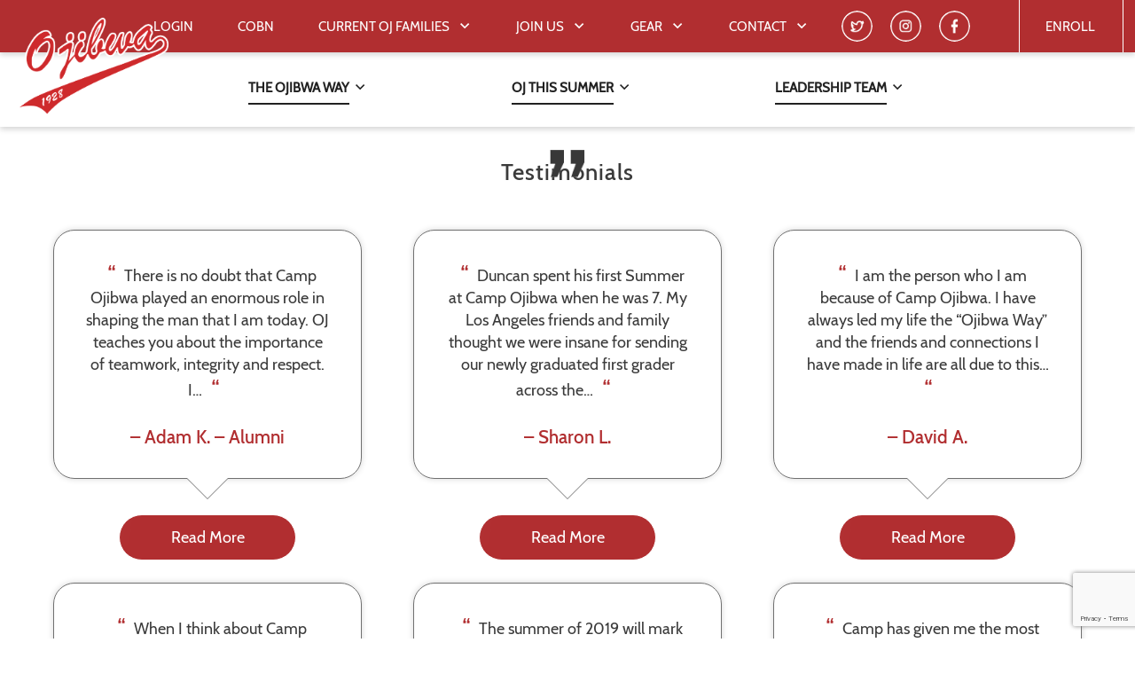

--- FILE ---
content_type: text/html; charset=UTF-8
request_url: https://www.campojibwa.com/about/testimonials/
body_size: 22825
content:
<!DOCTYPE html>
<html lang="en">
<head>
  <meta charset="UTF-8">
  <meta name="viewport" content="height=device-height,
                      width=device-width, initial-scale=1.0,
                      minimum-scale=1.0">
  <meta http-equiv="X-UA-Compatible" content="ie=edge">
  <title>Summer Camp Testimonials | Camp Ojibwa</title>
  <!-- Global site tag (gtag.js) - Google Analytics -->
  <script async src="https://www.googletagmanager.com/gtag/js?id=UA-142237592-1"></script>
   <script>
   window.dataLayer = window.dataLayer || [];
   function gtag(){dataLayer.push(arguments);}
   gtag('js', new Date());

   gtag('config', 'UA-142237592-1');
   gtag('config', 'AW-10834338292'); 
  </script>
  <link href="/wp-content/themes/ojibwa-wp/assets/main.css" rel="stylesheet">
  <link rel="stylesheet" href="https://cdnjs.cloudflare.com/ajax/libs/animate.css/3.5.2/animate.min.css">
  <link rel="stylesheet" href="https://cdn.jsdelivr.net/gh/fancyapps/fancybox@3.5.7/dist/jquery.fancybox.min.css" />
  <link rel='shortcut icon' type='image/x-icon' href='favicon.ico'>
  <link href="/wp-content/themes/ojibwa-wp/style.css" rel="stylesheet">
  <meta name='robots' content='index, follow, max-image-preview:large, max-snippet:-1, max-video-preview:-1' />
	<style>img:is([sizes="auto" i], [sizes^="auto," i]) { contain-intrinsic-size: 3000px 1500px }</style>
	
	<!-- This site is optimized with the Yoast SEO plugin v24.6 - https://yoast.com/wordpress/plugins/seo/ -->
	<meta name="description" content="What are previous campers and parents are saying about Camp Ojibwa? Check out these testimonials and find out why families choose our summer camp and all we have to offer." />
	<link rel="canonical" href="https://www.campojibwa.com/about/testimonials/" />
	<meta property="og:locale" content="en_US" />
	<meta property="og:type" content="article" />
	<meta property="og:title" content="Summer Camp Testimonials | Camp Ojibwa" />
	<meta property="og:description" content="What are previous campers and parents are saying about Camp Ojibwa? Check out these testimonials and find out why families choose our summer camp and all we have to offer." />
	<meta property="og:url" content="https://www.campojibwa.com/about/testimonials/" />
	<meta property="og:site_name" content="Camp Ojibwa for Boys | Summer Camp in Eagle River, WI" />
	<meta property="article:publisher" content="https://www.facebook.com/campojibwa/" />
	<meta property="article:modified_time" content="2020-10-15T19:31:04+00:00" />
	<meta property="og:image" content="https://www.campojibwa.com/wp-content/uploads/2019/04/62-min.png" />
	<meta property="og:image:width" content="500" />
	<meta property="og:image:height" content="305" />
	<meta property="og:image:type" content="image/png" />
	<meta name="twitter:card" content="summary_large_image" />
	<meta name="twitter:site" content="@CampOjibwa" />
	<script type="application/ld+json" class="yoast-schema-graph">{"@context":"https://schema.org","@graph":[{"@type":"WebPage","@id":"https://www.campojibwa.com/about/testimonials/","url":"https://www.campojibwa.com/about/testimonials/","name":"Summer Camp Testimonials | Camp Ojibwa","isPartOf":{"@id":"https://www.campojibwa.com/#website"},"primaryImageOfPage":{"@id":"https://www.campojibwa.com/about/testimonials/#primaryimage"},"image":{"@id":"https://www.campojibwa.com/about/testimonials/#primaryimage"},"thumbnailUrl":"/wp-content/uploads/2019/04/62-min.png","datePublished":"2019-03-18T18:49:17+00:00","dateModified":"2020-10-15T19:31:04+00:00","description":"What are previous campers and parents are saying about Camp Ojibwa? Check out these testimonials and find out why families choose our summer camp and all we have to offer.","breadcrumb":{"@id":"https://www.campojibwa.com/about/testimonials/#breadcrumb"},"inLanguage":"en-US","potentialAction":[{"@type":"ReadAction","target":["https://www.campojibwa.com/about/testimonials/"]}]},{"@type":"ImageObject","inLanguage":"en-US","@id":"https://www.campojibwa.com/about/testimonials/#primaryimage","url":"/wp-content/uploads/2019/04/62-min.png","contentUrl":"/wp-content/uploads/2019/04/62-min.png","width":500,"height":305},{"@type":"BreadcrumbList","@id":"https://www.campojibwa.com/about/testimonials/#breadcrumb","itemListElement":[{"@type":"ListItem","position":1,"name":"Home","item":"https://www.campojibwa.com/"},{"@type":"ListItem","position":2,"name":"About Camp Ojibwa","item":"https://www.campojibwa.com/about/"},{"@type":"ListItem","position":3,"name":"Testimonials"}]},{"@type":"WebSite","@id":"https://www.campojibwa.com/#website","url":"https://www.campojibwa.com/","name":"Camp Ojibwa for Boys | Summer Camp in Eagle River, WI","description":"Camp Ojibwa for Boys","publisher":{"@id":"https://www.campojibwa.com/#organization"},"potentialAction":[{"@type":"SearchAction","target":{"@type":"EntryPoint","urlTemplate":"https://www.campojibwa.com/?s={search_term_string}"},"query-input":{"@type":"PropertyValueSpecification","valueRequired":true,"valueName":"search_term_string"}}],"inLanguage":"en-US"},{"@type":"Organization","@id":"https://www.campojibwa.com/#organization","name":"Camp Ojibwa for Boys","url":"https://www.campojibwa.com/","logo":{"@type":"ImageObject","inLanguage":"en-US","@id":"https://www.campojibwa.com/#/schema/logo/image/","url":"/wp-content/uploads/2019/04/logo.png","contentUrl":"/wp-content/uploads/2019/04/logo.png","width":222,"height":144,"caption":"Camp Ojibwa for Boys"},"image":{"@id":"https://www.campojibwa.com/#/schema/logo/image/"},"sameAs":["https://www.facebook.com/campojibwa/","https://x.com/CampOjibwa","https://www.instagram.com/campojibwa/"]}]}</script>
	<!-- / Yoast SEO plugin. -->


<script type="text/javascript">
/* <![CDATA[ */
window._wpemojiSettings = {"baseUrl":"https:\/\/s.w.org\/images\/core\/emoji\/15.0.3\/72x72\/","ext":".png","svgUrl":"https:\/\/s.w.org\/images\/core\/emoji\/15.0.3\/svg\/","svgExt":".svg","source":{"concatemoji":"https:\/\/www.campojibwa.com\/wp-includes\/js\/wp-emoji-release.min.js?ver=6.7.4"}};
/*! This file is auto-generated */
!function(i,n){var o,s,e;function c(e){try{var t={supportTests:e,timestamp:(new Date).valueOf()};sessionStorage.setItem(o,JSON.stringify(t))}catch(e){}}function p(e,t,n){e.clearRect(0,0,e.canvas.width,e.canvas.height),e.fillText(t,0,0);var t=new Uint32Array(e.getImageData(0,0,e.canvas.width,e.canvas.height).data),r=(e.clearRect(0,0,e.canvas.width,e.canvas.height),e.fillText(n,0,0),new Uint32Array(e.getImageData(0,0,e.canvas.width,e.canvas.height).data));return t.every(function(e,t){return e===r[t]})}function u(e,t,n){switch(t){case"flag":return n(e,"\ud83c\udff3\ufe0f\u200d\u26a7\ufe0f","\ud83c\udff3\ufe0f\u200b\u26a7\ufe0f")?!1:!n(e,"\ud83c\uddfa\ud83c\uddf3","\ud83c\uddfa\u200b\ud83c\uddf3")&&!n(e,"\ud83c\udff4\udb40\udc67\udb40\udc62\udb40\udc65\udb40\udc6e\udb40\udc67\udb40\udc7f","\ud83c\udff4\u200b\udb40\udc67\u200b\udb40\udc62\u200b\udb40\udc65\u200b\udb40\udc6e\u200b\udb40\udc67\u200b\udb40\udc7f");case"emoji":return!n(e,"\ud83d\udc26\u200d\u2b1b","\ud83d\udc26\u200b\u2b1b")}return!1}function f(e,t,n){var r="undefined"!=typeof WorkerGlobalScope&&self instanceof WorkerGlobalScope?new OffscreenCanvas(300,150):i.createElement("canvas"),a=r.getContext("2d",{willReadFrequently:!0}),o=(a.textBaseline="top",a.font="600 32px Arial",{});return e.forEach(function(e){o[e]=t(a,e,n)}),o}function t(e){var t=i.createElement("script");t.src=e,t.defer=!0,i.head.appendChild(t)}"undefined"!=typeof Promise&&(o="wpEmojiSettingsSupports",s=["flag","emoji"],n.supports={everything:!0,everythingExceptFlag:!0},e=new Promise(function(e){i.addEventListener("DOMContentLoaded",e,{once:!0})}),new Promise(function(t){var n=function(){try{var e=JSON.parse(sessionStorage.getItem(o));if("object"==typeof e&&"number"==typeof e.timestamp&&(new Date).valueOf()<e.timestamp+604800&&"object"==typeof e.supportTests)return e.supportTests}catch(e){}return null}();if(!n){if("undefined"!=typeof Worker&&"undefined"!=typeof OffscreenCanvas&&"undefined"!=typeof URL&&URL.createObjectURL&&"undefined"!=typeof Blob)try{var e="postMessage("+f.toString()+"("+[JSON.stringify(s),u.toString(),p.toString()].join(",")+"));",r=new Blob([e],{type:"text/javascript"}),a=new Worker(URL.createObjectURL(r),{name:"wpTestEmojiSupports"});return void(a.onmessage=function(e){c(n=e.data),a.terminate(),t(n)})}catch(e){}c(n=f(s,u,p))}t(n)}).then(function(e){for(var t in e)n.supports[t]=e[t],n.supports.everything=n.supports.everything&&n.supports[t],"flag"!==t&&(n.supports.everythingExceptFlag=n.supports.everythingExceptFlag&&n.supports[t]);n.supports.everythingExceptFlag=n.supports.everythingExceptFlag&&!n.supports.flag,n.DOMReady=!1,n.readyCallback=function(){n.DOMReady=!0}}).then(function(){return e}).then(function(){var e;n.supports.everything||(n.readyCallback(),(e=n.source||{}).concatemoji?t(e.concatemoji):e.wpemoji&&e.twemoji&&(t(e.twemoji),t(e.wpemoji)))}))}((window,document),window._wpemojiSettings);
/* ]]> */
</script>
<style id='wp-emoji-styles-inline-css' type='text/css'>

	img.wp-smiley, img.emoji {
		display: inline !important;
		border: none !important;
		box-shadow: none !important;
		height: 1em !important;
		width: 1em !important;
		margin: 0 0.07em !important;
		vertical-align: -0.1em !important;
		background: none !important;
		padding: 0 !important;
	}
</style>
<link rel='stylesheet' id='wp-block-library-css' href='https://www.campojibwa.com/wp-includes/css/dist/block-library/style.min.css?ver=6.7.4' type='text/css' media='all' />
<style id='classic-theme-styles-inline-css' type='text/css'>
/*! This file is auto-generated */
.wp-block-button__link{color:#fff;background-color:#32373c;border-radius:9999px;box-shadow:none;text-decoration:none;padding:calc(.667em + 2px) calc(1.333em + 2px);font-size:1.125em}.wp-block-file__button{background:#32373c;color:#fff;text-decoration:none}
</style>
<style id='global-styles-inline-css' type='text/css'>
:root{--wp--preset--aspect-ratio--square: 1;--wp--preset--aspect-ratio--4-3: 4/3;--wp--preset--aspect-ratio--3-4: 3/4;--wp--preset--aspect-ratio--3-2: 3/2;--wp--preset--aspect-ratio--2-3: 2/3;--wp--preset--aspect-ratio--16-9: 16/9;--wp--preset--aspect-ratio--9-16: 9/16;--wp--preset--color--black: #000000;--wp--preset--color--cyan-bluish-gray: #abb8c3;--wp--preset--color--white: #ffffff;--wp--preset--color--pale-pink: #f78da7;--wp--preset--color--vivid-red: #cf2e2e;--wp--preset--color--luminous-vivid-orange: #ff6900;--wp--preset--color--luminous-vivid-amber: #fcb900;--wp--preset--color--light-green-cyan: #7bdcb5;--wp--preset--color--vivid-green-cyan: #00d084;--wp--preset--color--pale-cyan-blue: #8ed1fc;--wp--preset--color--vivid-cyan-blue: #0693e3;--wp--preset--color--vivid-purple: #9b51e0;--wp--preset--gradient--vivid-cyan-blue-to-vivid-purple: linear-gradient(135deg,rgba(6,147,227,1) 0%,rgb(155,81,224) 100%);--wp--preset--gradient--light-green-cyan-to-vivid-green-cyan: linear-gradient(135deg,rgb(122,220,180) 0%,rgb(0,208,130) 100%);--wp--preset--gradient--luminous-vivid-amber-to-luminous-vivid-orange: linear-gradient(135deg,rgba(252,185,0,1) 0%,rgba(255,105,0,1) 100%);--wp--preset--gradient--luminous-vivid-orange-to-vivid-red: linear-gradient(135deg,rgba(255,105,0,1) 0%,rgb(207,46,46) 100%);--wp--preset--gradient--very-light-gray-to-cyan-bluish-gray: linear-gradient(135deg,rgb(238,238,238) 0%,rgb(169,184,195) 100%);--wp--preset--gradient--cool-to-warm-spectrum: linear-gradient(135deg,rgb(74,234,220) 0%,rgb(151,120,209) 20%,rgb(207,42,186) 40%,rgb(238,44,130) 60%,rgb(251,105,98) 80%,rgb(254,248,76) 100%);--wp--preset--gradient--blush-light-purple: linear-gradient(135deg,rgb(255,206,236) 0%,rgb(152,150,240) 100%);--wp--preset--gradient--blush-bordeaux: linear-gradient(135deg,rgb(254,205,165) 0%,rgb(254,45,45) 50%,rgb(107,0,62) 100%);--wp--preset--gradient--luminous-dusk: linear-gradient(135deg,rgb(255,203,112) 0%,rgb(199,81,192) 50%,rgb(65,88,208) 100%);--wp--preset--gradient--pale-ocean: linear-gradient(135deg,rgb(255,245,203) 0%,rgb(182,227,212) 50%,rgb(51,167,181) 100%);--wp--preset--gradient--electric-grass: linear-gradient(135deg,rgb(202,248,128) 0%,rgb(113,206,126) 100%);--wp--preset--gradient--midnight: linear-gradient(135deg,rgb(2,3,129) 0%,rgb(40,116,252) 100%);--wp--preset--font-size--small: 13px;--wp--preset--font-size--medium: 20px;--wp--preset--font-size--large: 36px;--wp--preset--font-size--x-large: 42px;--wp--preset--font-family--inter: "Inter", sans-serif;--wp--preset--font-family--cardo: Cardo;--wp--preset--spacing--20: 0.44rem;--wp--preset--spacing--30: 0.67rem;--wp--preset--spacing--40: 1rem;--wp--preset--spacing--50: 1.5rem;--wp--preset--spacing--60: 2.25rem;--wp--preset--spacing--70: 3.38rem;--wp--preset--spacing--80: 5.06rem;--wp--preset--shadow--natural: 6px 6px 9px rgba(0, 0, 0, 0.2);--wp--preset--shadow--deep: 12px 12px 50px rgba(0, 0, 0, 0.4);--wp--preset--shadow--sharp: 6px 6px 0px rgba(0, 0, 0, 0.2);--wp--preset--shadow--outlined: 6px 6px 0px -3px rgba(255, 255, 255, 1), 6px 6px rgba(0, 0, 0, 1);--wp--preset--shadow--crisp: 6px 6px 0px rgba(0, 0, 0, 1);}:where(.is-layout-flex){gap: 0.5em;}:where(.is-layout-grid){gap: 0.5em;}body .is-layout-flex{display: flex;}.is-layout-flex{flex-wrap: wrap;align-items: center;}.is-layout-flex > :is(*, div){margin: 0;}body .is-layout-grid{display: grid;}.is-layout-grid > :is(*, div){margin: 0;}:where(.wp-block-columns.is-layout-flex){gap: 2em;}:where(.wp-block-columns.is-layout-grid){gap: 2em;}:where(.wp-block-post-template.is-layout-flex){gap: 1.25em;}:where(.wp-block-post-template.is-layout-grid){gap: 1.25em;}.has-black-color{color: var(--wp--preset--color--black) !important;}.has-cyan-bluish-gray-color{color: var(--wp--preset--color--cyan-bluish-gray) !important;}.has-white-color{color: var(--wp--preset--color--white) !important;}.has-pale-pink-color{color: var(--wp--preset--color--pale-pink) !important;}.has-vivid-red-color{color: var(--wp--preset--color--vivid-red) !important;}.has-luminous-vivid-orange-color{color: var(--wp--preset--color--luminous-vivid-orange) !important;}.has-luminous-vivid-amber-color{color: var(--wp--preset--color--luminous-vivid-amber) !important;}.has-light-green-cyan-color{color: var(--wp--preset--color--light-green-cyan) !important;}.has-vivid-green-cyan-color{color: var(--wp--preset--color--vivid-green-cyan) !important;}.has-pale-cyan-blue-color{color: var(--wp--preset--color--pale-cyan-blue) !important;}.has-vivid-cyan-blue-color{color: var(--wp--preset--color--vivid-cyan-blue) !important;}.has-vivid-purple-color{color: var(--wp--preset--color--vivid-purple) !important;}.has-black-background-color{background-color: var(--wp--preset--color--black) !important;}.has-cyan-bluish-gray-background-color{background-color: var(--wp--preset--color--cyan-bluish-gray) !important;}.has-white-background-color{background-color: var(--wp--preset--color--white) !important;}.has-pale-pink-background-color{background-color: var(--wp--preset--color--pale-pink) !important;}.has-vivid-red-background-color{background-color: var(--wp--preset--color--vivid-red) !important;}.has-luminous-vivid-orange-background-color{background-color: var(--wp--preset--color--luminous-vivid-orange) !important;}.has-luminous-vivid-amber-background-color{background-color: var(--wp--preset--color--luminous-vivid-amber) !important;}.has-light-green-cyan-background-color{background-color: var(--wp--preset--color--light-green-cyan) !important;}.has-vivid-green-cyan-background-color{background-color: var(--wp--preset--color--vivid-green-cyan) !important;}.has-pale-cyan-blue-background-color{background-color: var(--wp--preset--color--pale-cyan-blue) !important;}.has-vivid-cyan-blue-background-color{background-color: var(--wp--preset--color--vivid-cyan-blue) !important;}.has-vivid-purple-background-color{background-color: var(--wp--preset--color--vivid-purple) !important;}.has-black-border-color{border-color: var(--wp--preset--color--black) !important;}.has-cyan-bluish-gray-border-color{border-color: var(--wp--preset--color--cyan-bluish-gray) !important;}.has-white-border-color{border-color: var(--wp--preset--color--white) !important;}.has-pale-pink-border-color{border-color: var(--wp--preset--color--pale-pink) !important;}.has-vivid-red-border-color{border-color: var(--wp--preset--color--vivid-red) !important;}.has-luminous-vivid-orange-border-color{border-color: var(--wp--preset--color--luminous-vivid-orange) !important;}.has-luminous-vivid-amber-border-color{border-color: var(--wp--preset--color--luminous-vivid-amber) !important;}.has-light-green-cyan-border-color{border-color: var(--wp--preset--color--light-green-cyan) !important;}.has-vivid-green-cyan-border-color{border-color: var(--wp--preset--color--vivid-green-cyan) !important;}.has-pale-cyan-blue-border-color{border-color: var(--wp--preset--color--pale-cyan-blue) !important;}.has-vivid-cyan-blue-border-color{border-color: var(--wp--preset--color--vivid-cyan-blue) !important;}.has-vivid-purple-border-color{border-color: var(--wp--preset--color--vivid-purple) !important;}.has-vivid-cyan-blue-to-vivid-purple-gradient-background{background: var(--wp--preset--gradient--vivid-cyan-blue-to-vivid-purple) !important;}.has-light-green-cyan-to-vivid-green-cyan-gradient-background{background: var(--wp--preset--gradient--light-green-cyan-to-vivid-green-cyan) !important;}.has-luminous-vivid-amber-to-luminous-vivid-orange-gradient-background{background: var(--wp--preset--gradient--luminous-vivid-amber-to-luminous-vivid-orange) !important;}.has-luminous-vivid-orange-to-vivid-red-gradient-background{background: var(--wp--preset--gradient--luminous-vivid-orange-to-vivid-red) !important;}.has-very-light-gray-to-cyan-bluish-gray-gradient-background{background: var(--wp--preset--gradient--very-light-gray-to-cyan-bluish-gray) !important;}.has-cool-to-warm-spectrum-gradient-background{background: var(--wp--preset--gradient--cool-to-warm-spectrum) !important;}.has-blush-light-purple-gradient-background{background: var(--wp--preset--gradient--blush-light-purple) !important;}.has-blush-bordeaux-gradient-background{background: var(--wp--preset--gradient--blush-bordeaux) !important;}.has-luminous-dusk-gradient-background{background: var(--wp--preset--gradient--luminous-dusk) !important;}.has-pale-ocean-gradient-background{background: var(--wp--preset--gradient--pale-ocean) !important;}.has-electric-grass-gradient-background{background: var(--wp--preset--gradient--electric-grass) !important;}.has-midnight-gradient-background{background: var(--wp--preset--gradient--midnight) !important;}.has-small-font-size{font-size: var(--wp--preset--font-size--small) !important;}.has-medium-font-size{font-size: var(--wp--preset--font-size--medium) !important;}.has-large-font-size{font-size: var(--wp--preset--font-size--large) !important;}.has-x-large-font-size{font-size: var(--wp--preset--font-size--x-large) !important;}
:where(.wp-block-post-template.is-layout-flex){gap: 1.25em;}:where(.wp-block-post-template.is-layout-grid){gap: 1.25em;}
:where(.wp-block-columns.is-layout-flex){gap: 2em;}:where(.wp-block-columns.is-layout-grid){gap: 2em;}
:root :where(.wp-block-pullquote){font-size: 1.5em;line-height: 1.6;}
</style>
<link rel='stylesheet' id='contact-form-7-css' href='/wp-content/plugins/contact-form-7/includes/css/styles.css?ver=6.0.4' type='text/css' media='all' />
<link rel='stylesheet' id='woocommerce-layout-css' href='/wp-content/plugins/woocommerce/assets/css/woocommerce-layout.css?ver=9.7.2' type='text/css' media='all' />
<link rel='stylesheet' id='woocommerce-smallscreen-css' href='/wp-content/plugins/woocommerce/assets/css/woocommerce-smallscreen.css?ver=9.7.2' type='text/css' media='only screen and (max-width: 768px)' />
<link rel='stylesheet' id='woocommerce-general-css' href='/wp-content/plugins/woocommerce/assets/css/woocommerce.css?ver=9.7.2' type='text/css' media='all' />
<style id='woocommerce-inline-inline-css' type='text/css'>
.woocommerce form .form-row .required { visibility: visible; }
</style>
<link rel='stylesheet' id='wpcf7-redirect-script-frontend-css' href='/wp-content/plugins/wpcf7-redirect/build/css/wpcf7-redirect-frontend.min.css?ver=1.1' type='text/css' media='all' />
<link rel='stylesheet' id='uagb-block-css-css' href='/wp-content/uploads/uag-plugin/custom-style-blocks.css?ver=2.19.1' type='text/css' media='all' />
<link rel='stylesheet' id='brands-styles-css' href='/wp-content/plugins/woocommerce/assets/css/brands.css?ver=9.7.2' type='text/css' media='all' />
<link rel='stylesheet' id='cf7cf-style-css' href='/wp-content/plugins/cf7-conditional-fields/style.css?ver=2.5.9' type='text/css' media='all' />
<script type="text/javascript" src="https://www.campojibwa.com/wp-includes/js/jquery/jquery.min.js?ver=3.7.1" id="jquery-core-js"></script>
<script type="text/javascript" src="https://www.campojibwa.com/wp-includes/js/jquery/jquery-migrate.min.js?ver=3.4.1" id="jquery-migrate-js"></script>
<script type="text/javascript" src="/wp-content/plugins/woocommerce/assets/js/jquery-blockui/jquery.blockUI.min.js?ver=2.7.0-wc.9.7.2" id="jquery-blockui-js" defer="defer" data-wp-strategy="defer"></script>
<script type="text/javascript" id="wc-add-to-cart-js-extra">
/* <![CDATA[ */
var wc_add_to_cart_params = {"ajax_url":"\/wp-admin\/admin-ajax.php","wc_ajax_url":"\/?wc-ajax=%%endpoint%%","i18n_view_cart":"View cart","cart_url":"https:\/\/www.campojibwa.com\/cart\/","is_cart":"","cart_redirect_after_add":"no"};
/* ]]> */
</script>
<script type="text/javascript" src="/wp-content/plugins/woocommerce/assets/js/frontend/add-to-cart.min.js?ver=9.7.2" id="wc-add-to-cart-js" defer="defer" data-wp-strategy="defer"></script>
<script type="text/javascript" src="/wp-content/plugins/woocommerce/assets/js/js-cookie/js.cookie.min.js?ver=2.1.4-wc.9.7.2" id="js-cookie-js" defer="defer" data-wp-strategy="defer"></script>
<script type="text/javascript" id="woocommerce-js-extra">
/* <![CDATA[ */
var woocommerce_params = {"ajax_url":"\/wp-admin\/admin-ajax.php","wc_ajax_url":"\/?wc-ajax=%%endpoint%%","i18n_password_show":"Show password","i18n_password_hide":"Hide password"};
/* ]]> */
</script>
<script type="text/javascript" src="/wp-content/plugins/woocommerce/assets/js/frontend/woocommerce.min.js?ver=9.7.2" id="woocommerce-js" defer="defer" data-wp-strategy="defer"></script>
<link rel="https://api.w.org/" href="https://www.campojibwa.com/wp-json/" /><link rel="alternate" title="JSON" type="application/json" href="https://www.campojibwa.com/wp-json/wp/v2/pages/62" /><link rel="EditURI" type="application/rsd+xml" title="RSD" href="https://www.campojibwa.com/xmlrpc.php?rsd" />
<meta name="generator" content="WordPress 6.7.4" />
<meta name="generator" content="WooCommerce 9.7.2" />
<link rel='shortlink' href='https://www.campojibwa.com/?p=62' />
<link rel="alternate" title="oEmbed (JSON)" type="application/json+oembed" href="https://www.campojibwa.com/wp-json/oembed/1.0/embed?url=https%3A%2F%2Fwww.campojibwa.com%2Fabout%2Ftestimonials%2F" />
<link rel="alternate" title="oEmbed (XML)" type="text/xml+oembed" href="https://www.campojibwa.com/wp-json/oembed/1.0/embed?url=https%3A%2F%2Fwww.campojibwa.com%2Fabout%2Ftestimonials%2F&#038;format=xml" />
	<noscript><style>.woocommerce-product-gallery{ opacity: 1 !important; }</style></noscript>
	<style class='wp-fonts-local' type='text/css'>
@font-face{font-family:Inter;font-style:normal;font-weight:300 900;font-display:fallback;src:url('/wp-content/plugins/woocommerce/assets/fonts/Inter-VariableFont_slnt,wght.woff2') format('woff2');font-stretch:normal;}
@font-face{font-family:Cardo;font-style:normal;font-weight:400;font-display:fallback;src:url('/wp-content/plugins/woocommerce/assets/fonts/cardo_normal_400.woff2') format('woff2');}
</style>
<style id="uagb-style-conditional-extension">@media (min-width: 1025px){body .uag-hide-desktop.uagb-google-map__wrap,body .uag-hide-desktop{display:none !important}}@media (min-width: 768px) and (max-width: 1024px){body .uag-hide-tab.uagb-google-map__wrap,body .uag-hide-tab{display:none !important}}@media (max-width: 767px){body .uag-hide-mob.uagb-google-map__wrap,body .uag-hide-mob{display:none !important}}</style><style id="uagb-style-frontend-62">.uagb-block-a5a8f66e.uagb-section__wrap{padding-top: 20px;padding-bottom: 20px;padding-left: 20px;padding-right: 20px;margin-top: 0px;margin-bottom: 0px;border-style: none;margin-right: auto;margin-left: auto;max-width: 1200px;}.uagb-block-a5a8f66e > .uagb-section__video-wrap{opacity: 0.5;}.uagb-block-a5a8f66e > .uagb-section__inner-wrap{max-width: 100%;}.uagb-block-a5a8f66e.wp-block-uagb-section{box-shadow: 0px 0px    ;}.uagb-block-a5a8f66e > .uagb-section__overlay{border-radius:    ;}</style><link rel="icon" href="/wp-content/uploads/2019/03/ojibwa_favicon_v1.png" sizes="32x32" />
<link rel="icon" href="/wp-content/uploads/2019/03/ojibwa_favicon_v1.png" sizes="192x192" />
<link rel="apple-touch-icon" href="/wp-content/uploads/2019/03/ojibwa_favicon_v1.png" />
<meta name="msapplication-TileImage" content="/wp-content/uploads/2019/03/ojibwa_favicon_v1.png" />
		<style type="text/css" id="wp-custom-css">
			.topnav-list{
	max-width: 1200px;
}

.woocommerce-MyAccount-navigation li:after{
	display: none;
}

.woocommerce-MyAccount-navigation li a{
	text-decoration: none;
}

.woocommerce-MyAccount-content{
	padding: 20px;
}

.woocommerce-MyAccount-navigation {
	margin-bottom: 20px;
}

.woocommerce-form-login{
	margin: 20px auto;
	max-width: 800px;
}

.woocommerce-result-count{
	display: none;
}

.woocommerce-ordering{
	display: none;
}

.woocommerce ul.products li.product:after, .woocommerce-page ul.products li.product:after{
	display: none;
}

.woocommerce.columns-4{
	max-width: 1600px;
	margin: 0 auto;
	padding: 20px;
}

a.add_to_cart_button{
	    width: 100%;
    text-align: center;
    text-transform: uppercase;
    padding: 20px;
    background-color: #b12e30!important;
    color: white!important;
}

.wp-block-woocommerce-cart{
	max-width: 1600px;
	margin: 0 auto;
	padding: 20px;
}

.wc-block-cart-item__remove-link{
	display: block;
  margin-right: auto;
  width: fit-content;
  min-width: fit-content;
  text-align: right;
  padding: 0;
  margin-top: 10px;
}

.wc-block-components-product-name{
	margin-bottom: 20px;
	text-decoration: none;
	font-weight: bold;
}

.wp-block-woocommerce-cart-order-summary-coupon-form-block{
	display: none;
}

a.wc-block-cart__submit-button{
	width: 100%;
	 text-align: center;
    text-transform: uppercase;
    padding: 20px;
    background-color: #b12e30!important;
    color: white!important;
	text-decoration: none!important;
}

span.wc-block-components-button__text{
	text-decoration: none;
}

.blog-single-text a{
	overflow-wrap: break-word;
	word-break: break-all;
}
#fancybox-auto p, #morphing-content p{
	margin-bottom: 20px;
}
#fancybox-auto a, #morphing-content a{
	text-decoration: underline;
}
.morphing-btn-wrap {
  display: inline-block;
  position: fixed;
  text-align: center;
	top: 20px;
	right: 20px;
	z-index: 100;
}

.morphing-btn {
		background-color: white;
		max-width: 60vw!important;
		padding: 50px 80px;
		text-align: center;
	  box-shadow: 0 0 7px rgba(0,0,0,.3);
		color: #b12e30;
    cursor: pointer;
    border-radius: 20px;
    font-size: 25px;
  -webkit-transition: background 0.3s, color 0.2s 0.2s, width 0.2s 0s;
  -moz-transition: background 0.3s, color 0.2s 0.2s, width 0.2s 0s;
  -o-transition: background 0.3s, color 0.2s 0.2s, width 0.2s 0s;
  transition: color 0.3s 0.2s, width 0.2s 0s;
  white-space: nowrap;
  box-sizing: border-box;
}
@media(max-width: 1000px){
	.morphing-btn{
		padding: 15px;
		font-size: 14px;
	}
	.morphing-btn span{
		font-size: 12px !important;
	}
}

.morphing-btn_circle {
	box-shadow: none;
  color: transparent!important;
  padding-left: 0;
  padding-right: 0;
  width: 150px !important;

  /* Override inline style rule */
  -webkit-transition: color 0.2s 0s, width .3s 0.2s;
  -moz-transition: color 0.2s 0s, width .3s 0.2s;
  -o-transition: color 0.2s 0s, width .3s 0.2s;
  transition: color 0.2s 0s, width .3s 0.2s;
}

.morphing-btn-clone {
	box-shadow: none;
  position: fixed;
  background: white;
  border-radius: 50%;
  z-index: 3;
  -webkit-transition: all 0.5s cubic-bezier(.65, .05, .36, 1);
  -moz-transition: all 0.5s cubic-bezier(.65, .05, .36, 1);
  -o-transition: all 0.5s cubic-bezier(.65, .05, .36, 1);
  transition: all 0.5s cubic-bezier(.65, .05, .36, 1);
  -webkit-backface-visibility: hidden;
  backface-visibility: hidden;
}
.morphing-btn-clone span, .morphing-btn_circle span, .morphing-btn-clone_visible span {
	opacity: 0;
}
.morphing-btn-clone_visible {
  display: block;
  -webkit-transform: scale(1) !important;
  -moz-transform: scale(1) !important;
  -ms-transform: scale(1) !important;
  -o-transform: scale(1) !important;
  transform: scale(1) !important;
}

.fancybox-morphing .fancybox-bg {
  background: white;
  opacity: 1;
}

.fancybox-morphing .fancybox-toolbar {
  top: 20px;
  right: 40px;
}

.fancybox-morphing .fancybox-button--close {
	background-color: transparent;
	top: -20px;
    right: -40px;
}

.fancybox-morphing .fancybox-button--close:hover {
	color: #ccc;
}

/* Styling for element used in example */

#morphing-content {
  margin: 0;
  position: relative;
  background: transparent;
  padding: 60px 20px 20px 20px;
  line-height: 2;
  z-index: 3;
  -webkit-backface-visibility: hidden;
  backface-visibility: hidden;
}

.wp-block-image{
	margin: 0 0 20px 0;
}

@media screen and (min-width: 1200px){
	h1.big-title{
		font-size: 34px;
	}
	h2.title-accent{
		font-size: 34px;
	}
}


.title-accent{
	color: #b12e30;
}

h1.big-title{
	margin-top: 20px;
	font-weight: 500;
}
.page-id-9741 .inner-page-title{
	display: none;
}

.page-id-9741 .wp-block-image .aligncenter{
	width: 100%;
}

.page-id-9741 .wp-block-image img{
	width: 100%;
	height: auto;
}

figcaption{
	font-size: 14px;
}


.page-id-9741 iframe{
	width: 100%;
	height: 500px;
	max-height: 50vw;
}
.page-id-9741 .wp-block-embed{
	margin: 1em 0;
}
.two-col_video .uagb-section__inner-wrap{
	display: flex;
	justify-content: space-between;
	
}
.two-col_video .video-col {
	flex-basis: 49%;
	margin: 0;
}

.two-col_video .video-col figure{
	margin: 0;
	width: 100%;
}

.two-col_video .video-col iframe{
	max-width: 100%;
  height: 390px;
  width: 100%;
  max-height: 22vw;
}

.two-col_video .video-col p{
	margin-bottom: 10px;
}



.stx-main-container{
	margin-bottom: 120px!important;
	
}

.inner-page-content-wrapper  .covid_subtitle{
	margin-top: -20px;
}

.page-id-10093 h2{
	font-size: 35px;
}



.wpcf7-form p{
	text-align: center;
	font-weight: bold;
	
}
.page-id-10093 div.wpcf7{
	width: 100%;
}

.page-id-10093 div.wpcf7 button{
	width: 260px;
	display: block;
	margin-left: 0;
	margin-right: auto;
}



.form-input_two-col{
	margin: 40px 0 25px;
  max-width: 100vw;
	display: flex;
	justify-content: space-between;
	flex-wrap: wrap;
}

.form-input_two-col .form-input-wrapper{
	flex-basis: 49%;
}

.page-id-10093 h1.big-title{
	margin-top: 40px;
}

@media (max-width: 1200px){
	h1.big-title{
		margin-top: 80px;
		font-size: 28px;
	}
	.page-id-10093 h1.big-title{
		margin-top: 20px;
	}
		h2.title-accent{
		font-size: 28px;
	}
	.two-col_video .video-col iframe{
		max-height: 26vw;
	}
	.page-id-10093 h2{
		font-size: 28px;
	}
	
}


@media (max-width: 700px){
	.form-input_two-col .form-input-wrapper{
	flex-basis: 100%;
}
	.page-id-13294 .inner-page-content-wrapper .wp-block-media-text .wp-block-media-text__content{
	padding: 30px 0;
}
	.page-id-13294 .inner-page-content-wrapper .wp-block-media-text__media{
	min-height: unset!important;
	height: 100vw;
	}
	
	.page-id-10093 .wpcf7-form {
		padding: 0;
	}
	
.wpcf7 .form-input-wrapper h1, .wpcf7 .form-input-wrapper h2, .wpcf7 .form-input-wrapper h3, .wpcf7 .form-input-wrapper h4, .wpcf7 .form-input-wrapper h5, .wpcf7 .form-input-wrapper h6{
	margin-left: 10px;
	max-width: 80vw;
	}	
	
	
}

.wpcf7 form.sent div.wpcf7-response-output{
	background-color: #2c9836!important;
}

.spring-pop-link a{
	padding-right: 30px!important;
}

.page-id-10992 strong a{
	color: #b12e30;
	font-size: calc(18px + 4 * ((100vw - 600px)/ 1320));

}

.page-id-11096 .inner-page-title{
	display: none;
}

@media(min-width: 600px){
	.rainbow-img{
	margin-top: -140px;
}	
	
}

.inner-page-content-wrapper h2 > a{
	font-size: calc(18px + 7 * ((100vw - 600px)/ 1320));
	color: #b12e30;
}

.topnav-wrapper_inner.topnav-wrapper_landing{
	padding-bottom: 0;
	box-shadow: none;
}
.topnav-wrapper_landing.topnav-wrapper_inner .logo-link{
	padding: 10px 0;
	height: 100%;
}

.topnav-wrapper_landing.topnav-wrapper_inner .logo-img{
	margin-top: 0;
}
.topnav-wrapper_landing.topnav-wrapper_inner .topnav-list{
	padding: 10px 20px;
}

.landing-col .wp-block-columns{
	justify-content: space-between;
}

@media(max-width: 781px){
	.landing-col .wp-block-column{
		margin-bottom: 20px
	}
	.landing-col h2, .landing-col p{
		text-align: center
	}
	.page-template-landing-template .inner-page-title{
		margin-bottom: 0;
	}
	.page-template-landing-template  .wp-block-embed{
		margin: 0;
	}
	.page-template-landing-template .wpcf7 .form-input-wrapper {
		margin-bottom: 15px;
	}
	.page-template-landing-template form{
		padding: 20px 0 0;
	}
	.page-template-landing-template .wpcf7{
		margin: 0;
	}
	.page-template-landing-template h2.has-text-align-center{
		margin-bottom: 0;
	}
	.page-template-landing-template .wp-block-columns{
		margin-bottom: 0;
	}
	.page-template-landing-template  .testimonail-item {
		margin-bottom: 30px;
	}
}

.page-template-landing-template  .inner-page-title{
	margin-bottom: 0px;
}

.page-template-landing-template .uagb-section__inner-wrap > h2.has-text-align-center{
	margin-bottom: 40px;
}

@media(max-width: 700px){
	.page-template-landing-template .uagb-section__inner-wrap > h2.has-text-align-center{
	margin-bottom: 0px;
}
}

.page-template-landing-template .footer-form-wrapper, .page-template-landing-template .footer-nav-wrapper, .page-template-landing-template .grecaptcha-badge{
	display: none;
}

.page-template-thankyou-template .footer-form-wrapper, .page-template-thankyou-template .footer-nav-wrapper, .page-template-thankyou-template .grecaptcha-badge{
	display: none;
}

.footer{
	max-width: 100vw;
	overflow: hidden;
}

.accent-quote{
	line-height: 1;
}

.inner-page div.wpcf7 button.form-button_yellow{
	background-color: #FF8101; border: 2px solid #FFC900; color: #37445C; padding: 20px; font-size: 28px;
}

.inner-page div.wpcf7 button.form-button_yellow:hover{
	background: transparent;
	
}

@media(max-width: 600px){
	.page-id-2257 .wp-block-media-text__media{
		display: none;
	}
}

.homepage-scores-btn{
	margin-top: 10px
}

.single-product .blog-single-text > a, .single-product .blog-single-main-img, .single-product .blog-categories-nav, .single-product .blog-page-title, .single-product .blog-item-date{	display: none;
}

.single-product .blog-wrapper{
	margin-top: 30px;
}

.woocommerce div.product div.images .woocommerce-product-gallery__wrapper .zoomImg, .woocommerce div.product div.images img{
	margin-top: 0;
}

.woocommerce div.product form.cart .variations td, .woocommerce div.product form.cart .variations th{
	text-align: left;
}

.woocommerce-variation-add-to-cart{
	height: 100%;
  display: flex;
  align-items: stretch;
}

.woocommerce .quantity .qty{
	height: 100%;
}

.woocommerce div.product form.cart .variations select{
	padding: 7px;
}

.product_meta{
	display: none;
}

.woocommerce-tabs {
	display: none;
}
.related.products{
	clear: both;
}

.woocommerce:where(body:not(.woocommerce-block-theme-has-button-styles)) #respond input#submit.alt, .woocommerce:where(body:not(.woocommerce-block-theme-has-button-styles)) a.button.alt, .woocommerce:where(body:not(.woocommerce-block-theme-has-button-styles)) button.button.alt, .woocommerce:where(body:not(.woocommerce-block-theme-has-button-styles)) input.button.alt, :where(body:not(.woocommerce-block-theme-has-button-styles)) .woocommerce #respond input#submit.alt, :where(body:not(.woocommerce-block-theme-has-button-styles)) .woocommerce a.button.alt, :where(body:not(.woocommerce-block-theme-has-button-styles)) .woocommerce button.button.alt, :where(body:not(.woocommerce-block-theme-has-button-styles)) .woocommerce input.button.alt, .woocommerce:where(body:not(.woocommerce-block-theme-has-button-styles)) #respond input#submit.alt:hover, .woocommerce:where(body:not(.woocommerce-block-theme-has-button-styles)) a.button.alt:hover, .woocommerce:where(body:not(.woocommerce-block-theme-has-button-styles)) button.button.alt:hover, .woocommerce:where(body:not(.woocommerce-block-theme-has-button-styles)) input.button.alt:hover, :where(body:not(.woocommerce-block-theme-has-button-styles)) .woocommerce #respond input#submit.alt:hover, :where(body:not(.woocommerce-block-theme-has-button-styles)) .woocommerce a.button.alt:hover, :where(body:not(.woocommerce-block-theme-has-button-styles)) .woocommerce button.button.alt:hover, :where(body:not(.woocommerce-block-theme-has-button-styles)) .woocommerce input.button.alt:hover{
	background-color: #b12e30;
}

.wc-block-components-checkout-place-order-button{
	background-color: #b12e30;
}

.woocommerce ul.products li.product .button{
	font-size: 18px!important;
}

.blog-wrapper_single{
	flex-basis: 100%;
}		</style>
		</head>
<body class="page-template-default page page-id-62 page-child parent-pageid-56 theme-ojibwa-wp woocommerce-no-js">
 <div class="global-wrapper">
      <section class="topnav-wrapper topnav-wrapper_inner">
  <nav class="topnav">
    <div class="show-nav  show-nav_dark">
       <div id="nav-icon4">
         <span></span>
         <span></span>
         <span></span>
       </div>
       <span class="nav-text"></span>
     </div>
    <a href="https://www.campojibwa.com" class="logo-link">
      <img src="/wp-content/themes/ojibwa-wp/images/logo.png" alt="logo" class="logo-img">
    </a>
    <ul class="topnav-list">
      <li id="menu-item-10615" class="menu-item menu-item-type-custom menu-item-object-custom menu-item-10615"><a target="_blank" href="https://campojibwa.campintouch.com/">LOGIN</a></li>
<li id="menu-item-29051" class="menu-item menu-item-type-custom menu-item-object-custom menu-item-29051"><a target="_blank" href="https://www.campojibwanetwork.com/">COBN</a></li>
<li id="menu-item-10247" class="menu-item menu-item-type-post_type menu-item-object-page current-page-ancestor menu-item-has-children menu-item-10247"><a href="https://www.campojibwa.com/about/">Current OJ Families</a>
<ul class="sub-menu">
	<li id="menu-item-10267" class="menu-item menu-item-type-post_type menu-item-object-page menu-item-10267"><a href="https://www.campojibwa.com/parent-resources/forms/">Forms</a></li>
	<li id="menu-item-10472" class="menu-item menu-item-type-custom menu-item-object-custom menu-item-10472"><a target="_blank" href="/wp-content/uploads/2025/01/Ojibwa-Packing-Lists-2_4_8-Week-Session-2.pdf">Packing</a></li>
	<li id="menu-item-24464" class="menu-item menu-item-type-post_type menu-item-object-page menu-item-24464"><a href="https://www.campojibwa.com/recent-communication/">Recent Communication from Camp Ojibwa</a></li>
	<li id="menu-item-10969" class="menu-item menu-item-type-custom menu-item-object-custom menu-item-10969"><a target="_blank" href="https://www.campojibwa.com/wp-content/uploads/2024/05/Ojibwa-Packing-Lists-Father-Son.pdf">Father/Son Packing</a></li>
	<li id="menu-item-10266" class="menu-item menu-item-type-post_type menu-item-object-page menu-item-10266"><a href="https://www.campojibwa.com/photos-videos/">Daily Photos / Videos</a></li>
</ul>
</li>
<li id="menu-item-10261" class="menu-item menu-item-type-post_type menu-item-object-page menu-item-has-children menu-item-10261"><a href="https://www.campojibwa.com/parent-resources/forms/">Join Us</a>
<ul class="sub-menu">
	<li id="menu-item-10274" class="menu-item menu-item-type-custom menu-item-object-custom menu-item-10274"><a target="_blank" href="https://campojibwa.campintouch.com/ui/forms/application/staff/App#ApplicationSeason">Apply for a Job</a></li>
	<li id="menu-item-10473" class="menu-item menu-item-type-custom menu-item-object-custom menu-item-10473"><a target="_blank" href="https://campojibwa.campintouch.com/ui/forms/application/camper/App/">Enroll Now</a></li>
</ul>
</li>
<li id="menu-item-10262" class="menu-item menu-item-type-post_type menu-item-object-page menu-item-has-children menu-item-10262"><a href="https://www.campojibwa.com/parent-resources/ojibwa-gear/">Gear</a>
<ul class="sub-menu">
	<li id="menu-item-33413" class="menu-item menu-item-type-post_type menu-item-object-page menu-item-33413"><a href="https://www.campojibwa.com/shop/">Standard Ojibwa Apparel</a></li>
	<li id="menu-item-10271" class="menu-item menu-item-type-custom menu-item-object-custom menu-item-10271"><a target="_blank" href="https://www.beebeedesigns.com/collections/ojibwa">Official Camp Vendor</a></li>
	<li id="menu-item-10397" class="menu-item menu-item-type-post_type menu-item-object-page menu-item-10397"><a href="https://www.campojibwa.com/shop-with-a-camp-expert/">Shop With A Camp Expert</a></li>
</ul>
</li>
<li id="menu-item-10264" class="menu-item menu-item-type-post_type menu-item-object-page menu-item-has-children menu-item-10264"><a href="https://www.campojibwa.com/directors-office/contact-a-director/">Contact</a>
<ul class="sub-menu">
	<li id="menu-item-10263" class="menu-item menu-item-type-post_type menu-item-object-page menu-item-10263"><a href="https://www.campojibwa.com/directors-office/faq/">FAQ</a></li>
	<li id="menu-item-10275" class="menu-item menu-item-type-post_type menu-item-object-page menu-item-10275"><a href="https://www.campojibwa.com/directors-office/contact-a-director/">Contact A Director</a></li>
	<li id="menu-item-27180" class="menu-item menu-item-type-custom menu-item-object-custom menu-item-27180"><a target="_blank" href="https://campojibwa.campintouch.com/v2/family/inquiryForm.aspx">Request Info</a></li>
	<li id="menu-item-10542" class="menu-item menu-item-type-post_type menu-item-object-page menu-item-10542"><a href="https://www.campojibwa.com/directors-office/book-an-event/">Book an Event</a></li>
</ul>
</li>
       <div class="footer-social-icons">
          <a href="https://twitter.com/CampOjibwa/" class="footer-social-icon footer-social-icon_twitter" rel="noopener" rel="noreferrer" title="twitter" target="_blank"></a>
          <a href="https://www.instagram.com/campojibwa/" class="footer-social-icon footer-social-icon_instagram" rel="noopener" rel="noreferrer" title="instagram" target="_blank"></a>
          <a href="https://www.facebook.com/campojibwa/" class="footer-social-icon footer-social-icon_facebook" rel="noopener" rel="noreferrer" title="facebook" target="_blank"></a>
        </div>
      	     	      	<li class="menu-item menu-item-type-custom menu-item-object-custom menu-item-enroll"><a href="https://campojibwa.campintouch.com/ui/forms/application/camper/App/" target="_blank">Enroll</a>
	</li>
    </ul>
    <ul class="topnav-list_bottom">
      <div class="topnav-list_bottom-wrapper">
      <li id="menu-item-10278" class="menu-item menu-item-type-custom menu-item-object-custom current-menu-ancestor current-menu-parent menu-item-has-children menu-item-10278"><a href="https://campojibwa.com/">The Ojibwa Way</a>
<ul class="sub-menu">
	<li id="menu-item-10281" class="menu-item menu-item-type-custom menu-item-object-custom menu-item-10281"><a href="https://campojibwa.com/the-ojibwa-way/">What is The Ojibwa Way?</a></li>
	<li id="menu-item-10282" class="menu-item menu-item-type-post_type menu-item-object-page current-page-ancestor current-page-parent menu-item-10282"><a href="https://www.campojibwa.com/about/">About Camp Ojibwa</a></li>
	<li id="menu-item-10283" class="menu-item menu-item-type-post_type menu-item-object-page menu-item-10283"><a href="https://www.campojibwa.com/alumni-resources/">Alumni Resources</a></li>
	<li id="menu-item-10284" class="menu-item menu-item-type-post_type menu-item-object-page menu-item-10284"><a href="https://www.campojibwa.com/about/facilities/">Facilities</a></li>
	<li id="menu-item-10285" class="menu-item menu-item-type-post_type menu-item-object-page menu-item-10285"><a href="https://www.campojibwa.com/about/food-nutrition/">Food/Nutrition</a></li>
	<li id="menu-item-10286" class="menu-item menu-item-type-post_type menu-item-object-page menu-item-10286"><a href="https://www.campojibwa.com/about/history-timeline/">History/Timeline</a></li>
	<li id="menu-item-10444" class="menu-item menu-item-type-post_type menu-item-object-page menu-item-10444"><a href="https://www.campojibwa.com/parent-resources/">Parent Resources</a></li>
	<li id="menu-item-10287" class="menu-item menu-item-type-post_type menu-item-object-page menu-item-10287"><a href="https://www.campojibwa.com/about/medical-info/">Medical Info</a></li>
	<li id="menu-item-10288" class="menu-item menu-item-type-post_type menu-item-object-page menu-item-10288"><a href="https://www.campojibwa.com/about/staff-story/">Staff Story</a></li>
	<li id="menu-item-10289" class="menu-item menu-item-type-post_type menu-item-object-page current-menu-item page_item page-item-62 current_page_item menu-item-10289"><a href="https://www.campojibwa.com/about/testimonials/" aria-current="page">Testimonials</a></li>
</ul>
</li>
<li id="menu-item-10279" class="menu-item menu-item-type-custom menu-item-object-custom menu-item-has-children menu-item-10279"><a href="https://campojibwa.com/">OJ This Summer</a>
<ul class="sub-menu">
	<li id="menu-item-10437" class="menu-item-10293 menu-item menu-item-type-post_type menu-item-object-page menu-item-has-children menu-item-10437"><a href="https://www.campojibwa.com/summer-programs/">Sessions</a>
	<ul class="sub-menu">
		<li id="menu-item-10438" class="menu-item menu-item-type-post_type menu-item-object-page menu-item-10438"><a href="https://www.campojibwa.com/summer-programs/full-8-week-camp/">Full 8 Week Camp</a></li>
		<li id="menu-item-10439" class="menu-item menu-item-type-post_type menu-item-object-page menu-item-10439"><a href="https://www.campojibwa.com/summer-programs/first-4-week-camp/">1st 4 Week Camp</a></li>
		<li id="menu-item-10440" class="menu-item menu-item-type-post_type menu-item-object-page menu-item-10440"><a href="https://www.campojibwa.com/summer-programs/2nd-4-week-camp/">2nd 4 Week Camp</a></li>
		<li id="menu-item-10441" class="menu-item menu-item-type-post_type menu-item-object-page menu-item-10441"><a href="https://www.campojibwa.com/summer-programs/2-week-camp/">2 Week Camp</a></li>
		<li id="menu-item-10442" class="menu-item menu-item-type-post_type menu-item-object-page menu-item-10442"><a href="https://www.campojibwa.com/summer-programs/father-son-camp/">Father &#038; Son Camp</a></li>
		<li id="menu-item-10443" class="menu-item menu-item-type-post_type menu-item-object-page menu-item-10443"><a href="https://www.campojibwa.com/summer-programs/post-camp-program/">Post Camp</a></li>
	</ul>
</li>
	<li id="menu-item-10290" class="menu-item menu-item-type-post_type menu-item-object-page menu-item-10290"><a href="https://www.campojibwa.com/covid-19-preparations/">Covid-19 Preparations</a></li>
	<li id="menu-item-10291" class="menu-item menu-item-type-post_type menu-item-object-page menu-item-10291"><a href="https://www.campojibwa.com/about/day-in-the-life/">Day in the Life</a></li>
	<li id="menu-item-10293" class="menu-item menu-item-type-post_type menu-item-object-page menu-item-has-children menu-item-10293"><a href="https://www.campojibwa.com/sports-activities/">Sports &#038; Activities</a>
	<ul class="sub-menu">
		<li id="menu-item-10294" class="menu-item menu-item-type-post_type menu-item-object-page menu-item-10294"><a href="https://www.campojibwa.com/sports-activities/sports-clinics/">Sports Clinics</a></li>
		<li id="menu-item-10295" class="menu-item menu-item-type-post_type menu-item-object-page menu-item-10295"><a href="https://www.campojibwa.com/sports-activities/league-sports/">League Sports</a></li>
		<li id="menu-item-10296" class="menu-item menu-item-type-post_type menu-item-object-page menu-item-10296"><a href="https://www.campojibwa.com/sports-activities/team-events/">Team Events</a></li>
		<li id="menu-item-10297" class="menu-item menu-item-type-post_type menu-item-object-page menu-item-10297"><a href="https://www.campojibwa.com/sports-activities/waterfront-activities/">Waterfront Activities</a></li>
		<li id="menu-item-10298" class="menu-item menu-item-type-post_type menu-item-object-page menu-item-10298"><a href="https://www.campojibwa.com/sports-activities/additional-sports/">Additional Sports</a></li>
		<li id="menu-item-10299" class="menu-item menu-item-type-post_type menu-item-object-page menu-item-10299"><a href="https://www.campojibwa.com/sports-activities/additional-activities/">Additional Activities</a></li>
	</ul>
</li>
</ul>
</li>
<li id="menu-item-10280" class="menu-item menu-item-type-custom menu-item-object-custom menu-item-has-children menu-item-10280"><a href="https://campojibwa.com/">Leadership team</a>
<ul class="sub-menu">
	<li id="menu-item-10471" class="menu-item menu-item-type-post_type menu-item-object-page menu-item-10471"><a href="https://www.campojibwa.com/about/leadership-team/">Leadership Team</a></li>
	<li id="menu-item-10300" class="menu-item menu-item-type-post_type menu-item-object-page menu-item-10300"><a href="https://www.campojibwa.com/new-ownership/">Meet the new Owners</a></li>
</ul>
</li>
      </div> 
    </ul>
   
  </nav>
</section>
   <section class="main-content-wrapper">
         <div class="mobile-logo">
       <a href="https://campojibwa.com" class="logo-link">
      <img src="/wp-content/themes/ojibwa-wp/images/logo.png" alt="logo" class="logo-img">
    </a>
     </div>
     <div class="show-nav show-nav_dark">
       <div id="nav-icon4">
         <span></span>
         <span></span>
         <span></span>
       </div>
       <span class="nav-text"></span>
     </div>
     <section class="content-wrapper">
      <div class="inner-page">
        				          	           <h1 class="inner-page-child-title">Testimonials</h1>
                                <div class="inner-page-child-wrapper">
              <div class="inner-page-content-wrapper">
                <section class="wp-block-uagb-section uagb-section__wrap uagb-section__background-undefined uagb-block-a5a8f66e testimonials-wrapper"><div class="uagb-section__overlay"></div><div class="uagb-section__inner-wrap"><div class="testimonail-item">
  <div class="testimonial-block">
            <p><span class="accent-quote">&#8220;</span>There is no doubt that Camp Ojibwa played an enormous role in shaping the man that I am today. OJ teaches you about the importance of teamwork, integrity and respect. I&#8230;<span class="accent-quote">&#8220;</span></p>
    <h3>&#8211; Adam K. &#8211; Alumni</h3>
  </div>
  <a data-fancybox="testimonials" data-src="#696a4448d8520" href="javascript:;" class="btn-like-link_accent btn-like-link testimonial-btn">Read More</a>
  <div id="696a4448d8520" class="full-testimonial closed"><div class="testimonial-full-close"></div>
    <p><span class="accent-quote">&#8220;</span>There is no doubt that Camp Ojibwa played an enormous role in shaping the man that I am today. OJ teaches you about the importance of teamwork, integrity and respect. I built lifelong friendships with guys who I still talk to almost every day (20+ years later). There is no other place quite like Camp Ojibwa. I spent seven years as a camper and a few more as a counselor. It’s a true home away from home.<span class="accent-quote">&#8220;</span></p>
    <h3>&#8211; Adam K. &#8211; Alumni</h3>
  </div>
</div>

<div class="testimonail-item">
  <div class="testimonial-block">
            <p><span class="accent-quote">&#8220;</span>Duncan spent his first Summer at Camp Ojibwa when he was 7. My Los Angeles friends and family thought we were insane for sending our newly graduated first grader across the&#8230;<span class="accent-quote">&#8220;</span></p>
    <h3>&#8211; Sharon L.</h3>
  </div>
  <a data-fancybox="testimonials" data-src="#696a4448d8dfa" href="javascript:;" class="btn-like-link_accent btn-like-link testimonial-btn">Read More</a>
  <div id="696a4448d8dfa" class="full-testimonial closed"><div class="testimonial-full-close"></div>
    <p><span class="accent-quote">&#8220;</span>Duncan spent his first Summer at Camp Ojibwa when he was 7. My Los Angeles friends and family thought we were insane for sending our newly graduated first grader across the country for 4 weeks. We obviously made the right decision, as he became a camper for 10 straight years, most often for the full 8 weeks. Camp Ojibwa became a second home to Duncan&#8211;his true “happy place”. He can’t explain why camp is so meaningful to him exactly, but it’s a combination of the people, the place, the traditions, the sports and the freedom. It has been a pleasure to share with Camp Ojibwa in the role of raising Duncan to become a confident, competitive, caring and independent young man. As he approaches his first summer as a counselor, we know he will take on this role with a sense of pride and responsibility and will make his Ojibwa Family proud.<span class="accent-quote">&#8220;</span></p>
    <h3>&#8211; Sharon L.</h3>
  </div>
</div>

<div class="testimonail-item">
  <div class="testimonial-block">
            <p><span class="accent-quote">&#8220;</span>I am the person who I am because of Camp Ojibwa. I have always led my life the “Ojibwa Way” and the friends and connections I have made in life are all due to this&#8230;<span class="accent-quote">&#8220;</span></p>
    <h3>&#8211; David A.</h3>
  </div>
  <a data-fancybox="testimonials" data-src="#696a4448d92dd" href="javascript:;" class="btn-like-link_accent btn-like-link testimonial-btn">Read More</a>
  <div id="696a4448d92dd" class="full-testimonial closed"><div class="testimonial-full-close"></div>
    <p><span class="accent-quote">&#8220;</span>I am the person who I am because of Camp Ojibwa. I have always led my life the “Ojibwa Way” and the friends and connections I have made in life are all due to this special piece of land in Eagle River, WI. It is simply the best place on earth where boys truly learn how to become the future leaders of tomorrow. It doesn’t matter if you are 8 or 88, the Ojibwa bond lasts for life.<span class="accent-quote">&#8220;</span></p>
    <h3>&#8211; David A.</h3>
  </div>
</div>

<div class="testimonail-item">
  <div class="testimonial-block">
            <p><span class="accent-quote">&#8220;</span>When I think about Camp Ojibwa I can&#8217;t help but think about tradition. It has been absolutely incredible that Ojibwa has continued to thrive 90+ years into its existence&#8230;.<span class="accent-quote">&#8220;</span></p>
    <h3>&#8211; Jon M.</h3>
  </div>
  <a data-fancybox="testimonials" data-src="#696a4448d97c7" href="javascript:;" class="btn-like-link_accent btn-like-link testimonial-btn">Read More</a>
  <div id="696a4448d97c7" class="full-testimonial closed"><div class="testimonial-full-close"></div>
    <p><span class="accent-quote">&#8220;</span>When I think about Camp Ojibwa I can&#8217;t help but think about tradition. It has been absolutely incredible that Ojibwa has continued to thrive 90+ years into its existence.  Yet Camp Ojibwa has found a way to change with the times in its tenth decade to provide an amazing camp experience for so many boys year after year.  My dad told me about this magical place “Up North” from my days in diapers and I still remember the day I crossed through the gate into a place that would change my life.  So it was with great honor that I then got to introduce my own boys to the greatest place on earth.  They have truly found Ojibwa to be their home away from home, starting to count the days they will return from the moment the summer ends.  The friendships, experiences, lessons, and memories have had a profound impact on us all and we can only hope others will get to have the “OJ Experience” for generations to come.<span class="accent-quote">&#8220;</span></p>
    <h3>&#8211; Jon M.</h3>
  </div>
</div>

<div class="testimonail-item">
  <div class="testimonial-block">
            <p><span class="accent-quote">&#8220;</span>The summer of 2019 will mark my 64th consecutive summer at Ojibwa, either as a camper, counselor or guest. I even saved up enough leave-time while in the service, back in&#8230;<span class="accent-quote">&#8220;</span></p>
    <h3>&#8211; Bernie K.</h3>
  </div>
  <a data-fancybox="testimonials" data-src="#696a4448d9ceb" href="javascript:;" class="btn-like-link_accent btn-like-link testimonial-btn">Read More</a>
  <div id="696a4448d9ceb" class="full-testimonial closed"><div class="testimonial-full-close"></div>
    <p><span class="accent-quote">&#8220;</span>The summer of 2019 will mark my 64th consecutive summer at Ojibwa, either as a camper, counselor or guest. I even saved up enough leave-time while in the service, back in the 60’s, to make a visit. The one major flaw with Ojibwa is it’s not big enough. Not big enough to accommodate every young man on Earth so he may experience the most wonderful times of his life. And to experience the comradery and competition so vital in the early years of his life. <span class="accent-quote">&#8220;</span></p>
    <h3>&#8211; Bernie K.</h3>
  </div>
</div>

<div class="testimonail-item">
  <div class="testimonial-block">
            <p><span class="accent-quote">&#8220;</span>Camp has given me the most precious friendships anybody could ever want in life. Summers are never long enough at camp, you just never want to leave. I wouldn&#8217;t be the man I&#8230;<span class="accent-quote">&#8220;</span></p>
    <h3>&#8211; Noah A.</h3>
  </div>
  <a data-fancybox="testimonials" data-src="#696a4448da252" href="javascript:;" class="btn-like-link_accent btn-like-link testimonial-btn">Read More</a>
  <div id="696a4448da252" class="full-testimonial closed"><div class="testimonial-full-close"></div>
    <p><span class="accent-quote">&#8220;</span>Camp has given me the most precious friendships anybody could ever want in life. Summers are never long enough at camp, you just never want to leave. I wouldn&#8217;t be the man I am today without the love, friendships, and growth I have experienced at Camp Ojibwa.<span class="accent-quote">&#8220;</span></p>
    <h3>&#8211; Noah A.</h3>
  </div>
</div>

<p class="testimonial-placeholder"></p></div></section>              </div>
            </div>
                        </div>
     </section>
     <footer class="footer">
  <div class="footer-top">
    <div class="footer-logo-wrapper">
      <a href="https://www.campojibwa.com" class="footer-logo-link">
        <img src="/wp-content/themes/ojibwa-wp/images/logo.png" alt="logo" class="footer-logo-img">
      </a>
    </div>
    <div class="footer-form-wrapper">
      
<div class="wpcf7 no-js" id="wpcf7-f248-o1" lang="en-US" dir="ltr" data-wpcf7-id="248">
<div class="screen-reader-response"><p role="status" aria-live="polite" aria-atomic="true"></p> <ul></ul></div>
<form action="/about/testimonials/#wpcf7-f248-o1" method="post" class="wpcf7-form init" aria-label="Contact form" novalidate="novalidate" data-status="init">
<div style="display: none;">
<input type="hidden" name="_wpcf7" value="248" />
<input type="hidden" name="_wpcf7_version" value="6.0.4" />
<input type="hidden" name="_wpcf7_locale" value="en_US" />
<input type="hidden" name="_wpcf7_unit_tag" value="wpcf7-f248-o1" />
<input type="hidden" name="_wpcf7_container_post" value="0" />
<input type="hidden" name="_wpcf7_posted_data_hash" value="" />
<input type="hidden" name="_wpcf7cf_hidden_group_fields" value="[]" />
<input type="hidden" name="_wpcf7cf_hidden_groups" value="[]" />
<input type="hidden" name="_wpcf7cf_visible_groups" value="[]" />
<input type="hidden" name="_wpcf7cf_repeaters" value="[]" />
<input type="hidden" name="_wpcf7cf_steps" value="{}" />
<input type="hidden" name="_wpcf7cf_options" value="{&quot;form_id&quot;:248,&quot;conditions&quot;:[],&quot;settings&quot;:{&quot;animation&quot;:&quot;yes&quot;,&quot;animation_intime&quot;:200,&quot;animation_outtime&quot;:200,&quot;conditions_ui&quot;:&quot;normal&quot;,&quot;notice_dismissed&quot;:false}}" />
<input type="hidden" name="_wpcf7_recaptcha_response" value="" />
</div>
<p>Sign up for Our Newsletter
</p>
<div class="footer-input-wrapper">
	<p><span class="wpcf7-form-control-wrap" data-name="email_address"><input size="40" maxlength="400" class="wpcf7-form-control wpcf7-email wpcf7-validates-as-required wpcf7-text wpcf7-validates-as-email footer-email-input" aria-required="true" aria-invalid="false" placeholder="Email" value="" type="email" name="email_address" /></span><button type="submit" class="footer-submit">Subscribe</button>
	</p>
</div><div class="wpcf7-response-output" aria-hidden="true"></div>
</form>
</div>
    </div>
    <div class="footer-nav-wrapper">
      <div class="footer-info-wrapper">
        <a href="https://www.google.com/maps?q=Ojibwa+Summer+Address+4040+Ojibwa+Drive,+Eagle+River,+WI+54521&um=1&ie=UTF-8&sa=X&ved=0ahUKEwjborro2oLhAhWgw8QBHStzCOsQ_AUIDigB/" rel="noopener" rel="noreferrer" target="_blank" class="footer-map-link"><span>Ojibwa Summer Address</span> 4040 Ojibwa Drive,<br>Eagle River, WI 54521</a>
        <a href="tel:7154798611">(715) 479-8611</a>
		
        <a href="https://www.google.com/maps/place/1195+Somerset+Ave,+Deerfield,+IL+60015,+%D0%A1%D0%A8%D0%90/@42.1726026,-87.8591784,17z/data=!3m1!4b1!4m5!3m4!1s0x880fbf7e64e7adf5:0xeeb2285472fc984f!8m2!3d42.1726026!4d-87.8569897/" target="_blank" rel="noopener" rel="noreferrer" class="footer-map-link"><span>Ojibwa Winter Address</span> 1195 Somerset Ave<br>
Deerfield, IL 60015</a>
        <a href="tel:7734977677">Ross: 773-497-7677</a>
		 <a href="tel:3129613262">Linsey: 312-961-3262</a>
        <div class="footer-social-icons">
          <a href="https://twitter.com/CampOjibwa/" class="footer-social-icon footer-social-icon_twitter" rel="noopener" rel="noreferrer" title="twitter" target="_blank"></a>
          <a href="https://www.instagram.com/campojibwa/" class="footer-social-icon footer-social-icon_instagram" rel="noopener" rel="noreferrer" title="instagram" target="_blank"></a>
          <a href="https://www.facebook.com/campojibwa/" class="footer-social-icon footer-social-icon_facebook" rel="noopener" rel="noreferrer" title="facebook" target="_blank"></a>
        </div>
      </div>
      <ul class="footer-nav-list">
        <li id="menu-item-1776" class="menu-item menu-item-type-post_type menu-item-object-page menu-item-1776"><a href="https://www.campojibwa.com/summer-programs/2-week-camp/">2 Week Camp</a></li>
<li id="menu-item-1777" class="menu-item menu-item-type-post_type menu-item-object-page menu-item-1777"><a href="https://www.campojibwa.com/summer-programs/first-4-week-camp/">1st 4 Week Camp</a></li>
<li id="menu-item-1778" class="menu-item menu-item-type-post_type menu-item-object-page menu-item-1778"><a href="https://www.campojibwa.com/summer-programs/2nd-4-week-camp/">2nd 4 Week Camp</a></li>
<li id="menu-item-1779" class="menu-item menu-item-type-post_type menu-item-object-page current-page-ancestor menu-item-1779"><a href="https://www.campojibwa.com/about/">About Camp Ojibwa</a></li>
<li id="menu-item-1780" class="menu-item menu-item-type-post_type menu-item-object-page menu-item-1780"><a href="https://www.campojibwa.com/sports-activities/additional-activities/">Additional Activities</a></li>
<li id="menu-item-1781" class="menu-item menu-item-type-post_type menu-item-object-page menu-item-1781"><a href="https://www.campojibwa.com/sports-activities/additional-sports/">Additional Sports</a></li>
<li id="menu-item-1782" class="menu-item menu-item-type-post_type menu-item-object-page menu-item-1782"><a href="https://www.campojibwa.com/alumni-resources/">Alumni Resources</a></li>
      </ul>
      <ul class="footer-nav-list">
        <li id="menu-item-1784" class="menu-item menu-item-type-post_type menu-item-object-page menu-item-1784"><a href="https://www.campojibwa.com/directors-office/contact-a-director/">Contact A Director</a></li>
<li id="menu-item-10189" class="menu-item menu-item-type-post_type menu-item-object-page menu-item-10189"><a href="https://www.campojibwa.com/covid-19-preparations/">Covid-19 Preparations</a></li>
<li id="menu-item-1785" class="menu-item menu-item-type-custom menu-item-object-custom menu-item-1785"><a target="_blank" href="https://waldo.photos/galleries/view/folder/P4Pm3vcHWvsudaQSdm4ZEAj/">Daily Photos</a></li>
<li id="menu-item-1786" class="menu-item menu-item-type-post_type menu-item-object-page menu-item-1786"><a href="https://www.campojibwa.com/about/day-in-the-life/">Day in the Life</a></li>
<li id="menu-item-1787" class="menu-item menu-item-type-post_type menu-item-object-page menu-item-1787"><a href="https://www.campojibwa.com/directors-office/">Directors Office</a></li>
<li id="menu-item-1788" class="menu-item menu-item-type-post_type menu-item-object-page menu-item-1788"><a href="https://www.campojibwa.com/directors-office/faq/">FAQ</a></li>
<li id="menu-item-1789" class="menu-item menu-item-type-post_type menu-item-object-page menu-item-1789"><a href="https://www.campojibwa.com/about/facilities/">Facilities</a></li>
<li id="menu-item-1790" class="menu-item menu-item-type-post_type menu-item-object-page menu-item-1790"><a href="https://www.campojibwa.com/summer-programs/post-camp-program/">Post Camp</a></li>
      </ul>
      <ul class="footer-nav-list">
        <li id="menu-item-10190" class="menu-item menu-item-type-post_type menu-item-object-page menu-item-10190"><a href="https://www.campojibwa.com/summer-programs/father-son-camp/">Father &#038; Son Camp</a></li>
<li id="menu-item-1792" class="menu-item menu-item-type-post_type menu-item-object-page menu-item-1792"><a href="https://www.campojibwa.com/about/food-nutrition/">Food/Nutrition</a></li>
<li id="menu-item-1793" class="menu-item menu-item-type-post_type menu-item-object-page menu-item-1793"><a href="https://www.campojibwa.com/parent-resources/forms/">Forms</a></li>
<li id="menu-item-1794" class="menu-item menu-item-type-post_type menu-item-object-page menu-item-1794"><a href="https://www.campojibwa.com/summer-programs/full-8-week-camp/">Full 8 Week Camp</a></li>
<li id="menu-item-1795" class="menu-item menu-item-type-post_type menu-item-object-page menu-item-1795"><a href="https://www.campojibwa.com/about/history-timeline/">History/Timeline</a></li>
<li id="menu-item-1796" class="menu-item menu-item-type-custom menu-item-object-custom menu-item-home menu-item-1796"><a href="https://www.campojibwa.com/">Home</a></li>
<li id="menu-item-1797" class="menu-item menu-item-type-post_type menu-item-object-page menu-item-1797"><a href="https://www.campojibwa.com/about/leadership-team/">Leadership Team</a></li>
<li id="menu-item-1798" class="menu-item menu-item-type-post_type menu-item-object-page menu-item-1798"><a href="https://www.campojibwa.com/sports-activities/league-sports/">League Sports</a></li>
      </ul>
      <ul class="footer-nav-list">
        <li id="menu-item-10191" class="menu-item menu-item-type-post_type menu-item-object-page menu-item-10191"><a href="https://www.campojibwa.com/about/medical-info/">Medical Info</a></li>
<li id="menu-item-10228" class="menu-item menu-item-type-custom menu-item-object-custom menu-item-10228"><a target="_blank" href="https://www.beebeedesigns.com/personalize-it/official-camp-gear/camp-ojibwa-gear/">Ojibwa Gear</a></li>
<li id="menu-item-1814" class="menu-item menu-item-type-custom menu-item-object-custom menu-item-1814"><a target="_blank" href="/wp-content/uploads/2025/01/Ojibwa-Packing-Lists-2_4_8-Week-Session-2.pdf">Packing List</a></li>
<li id="menu-item-1802" class="menu-item menu-item-type-post_type menu-item-object-page menu-item-1802"><a href="https://www.campojibwa.com/parent-resources/">Parent Resources</a></li>
<li id="menu-item-1803" class="menu-item menu-item-type-post_type menu-item-object-page menu-item-1803"><a href="https://www.campojibwa.com/photos-videos/">Photos/Videos</a></li>
<li id="menu-item-10474" class="menu-item menu-item-type-custom menu-item-object-custom menu-item-10474"><a href="https://campojibwa.campintouch.com/ui/forms/application/camper/App/">Register for Camp</a></li>
<li id="menu-item-1805" class="menu-item menu-item-type-post_type menu-item-object-page menu-item-1805"><a href="https://www.campojibwa.com/request-information/">Request Information</a></li>
      </ul>
      <ul class="footer-nav-list">
        <li id="menu-item-10192" class="menu-item menu-item-type-post_type menu-item-object-page menu-item-10192"><a href="https://www.campojibwa.com/sports-activities/scores/">Scores</a></li>
<li id="menu-item-2322" class="menu-item menu-item-type-post_type menu-item-object-page menu-item-2322"><a href="https://www.campojibwa.com/sports-activities/">Sports &#038; Activities</a></li>
<li id="menu-item-1808" class="menu-item menu-item-type-post_type menu-item-object-page menu-item-1808"><a href="https://www.campojibwa.com/sports-activities/sports-clinics/">Sports Clinics</a></li>
<li id="menu-item-1809" class="menu-item menu-item-type-post_type menu-item-object-page menu-item-1809"><a href="https://www.campojibwa.com/about/staff-story/">Staff Story</a></li>
<li id="menu-item-1810" class="menu-item menu-item-type-post_type menu-item-object-page menu-item-1810"><a href="https://www.campojibwa.com/summer-programs/">Summer Programs</a></li>
<li id="menu-item-1811" class="menu-item menu-item-type-post_type menu-item-object-page current-menu-item page_item page-item-62 current_page_item menu-item-1811"><a href="https://www.campojibwa.com/about/testimonials/" aria-current="page">Testimonials</a></li>
<li id="menu-item-1812" class="menu-item menu-item-type-post_type menu-item-object-page menu-item-1812"><a href="https://www.campojibwa.com/photos-videos/videos/">Videos</a></li>
<li id="menu-item-1813" class="menu-item menu-item-type-post_type menu-item-object-page menu-item-1813"><a href="https://www.campojibwa.com/sports-activities/waterfront-activities/">Waterfront Activities</a></li>
      </ul>
    </div>
  </div>
  <div class="footer-bottom">
    <div class="footer-copyright">
      <p class="footer-copyright-text">©2025 Ojibwa. All Rights Reserved</p>
      <a href="https://elevatecg.com/" target="_blank" rel="noopener" rel="noreferrer" class="footer-copyright-link">Powered by: Elevate</a>
    </div>
    <div class="footer-bottom-links">
      <a href="https://www.campojibwa.com/privacy-policy/" class="footer-bottom-links-item" target="_blank">Privacy Policy</a>
      <a href="https://www.campojibwa.com/terms-conditions/" class="footer-bottom-links-item" target="_blank">Terms &amp; Conditions</a>
    </div>
  </div>
</footer>
   </section>
 </div>
 <script src="https://cdnjs.cloudflare.com/ajax/libs/jquery/3.4.1/jquery.min.js"></script>
<script src='https://www.google.com/recaptcha/api.js?render=6Lfa5ZkUAAAAADWXM_R0DVc9NqOnj8eUQbbcNpSi'></script>
<script src="https://cdnjs.cloudflare.com/ajax/libs/fastclick/1.0.6/fastclick.min.js"></script>
<script src="https://cdnjs.cloudflare.com/ajax/libs/jquery.mask/1.14.15/jquery.mask.min.js"></script>
<script src="https://cdnjs.cloudflare.com/ajax/libs/wow/1.1.2/wow.min.js"></script>
<script src="https://cdnjs.cloudflare.com/ajax/libs/jquery-cookie/1.4.1/jquery.cookie.min.js" integrity="sha256-1A78rJEdiWTzco6qdn3igTBv9VupN3Q1ozZNTR4WE/Y=" crossorigin="anonymous"></script>
<script src="https://cdn.jsdelivr.net/gh/fancyapps/fancybox@3.5.7/dist/jquery.fancybox.min.js"></script>
<script src="/wp-content/themes/ojibwa-wp/assets/js/main.js"></script>
<script>
  new WOW().init();
</script>
	<script type='text/javascript'>
		(function () {
			var c = document.body.className;
			c = c.replace(/woocommerce-no-js/, 'woocommerce-js');
			document.body.className = c;
		})();
	</script>
	<link rel='stylesheet' id='wc-authnet-blocks-checkout-style-css' href='/wp-content/plugins/woo-authorize-net-gateway-aim/build/style-index.css?ver=203fa98baecf3fd9422c' type='text/css' media='all' />
<link rel='stylesheet' id='wc-blocks-style-css' href='/wp-content/plugins/woocommerce/assets/client/blocks/wc-blocks.css?ver=wc-9.7.2' type='text/css' media='all' />
<script type="text/javascript" src="https://www.campojibwa.com/wp-includes/js/dist/hooks.min.js?ver=4d63a3d491d11ffd8ac6" id="wp-hooks-js"></script>
<script type="text/javascript" src="https://www.campojibwa.com/wp-includes/js/dist/i18n.min.js?ver=5e580eb46a90c2b997e6" id="wp-i18n-js"></script>
<script type="text/javascript" id="wp-i18n-js-after">
/* <![CDATA[ */
wp.i18n.setLocaleData( { 'text direction\u0004ltr': [ 'ltr' ] } );
/* ]]> */
</script>
<script type="text/javascript" src="/wp-content/plugins/contact-form-7/includes/swv/js/index.js?ver=6.0.4" id="swv-js"></script>
<script type="text/javascript" id="contact-form-7-js-before">
/* <![CDATA[ */
var wpcf7 = {
    "api": {
        "root": "https:\/\/www.campojibwa.com\/wp-json\/",
        "namespace": "contact-form-7\/v1"
    },
    "cached": 1
};
/* ]]> */
</script>
<script type="text/javascript" src="/wp-content/plugins/contact-form-7/includes/js/index.js?ver=6.0.4" id="contact-form-7-js"></script>
<script type="text/javascript" id="wpcf7-redirect-script-js-extra">
/* <![CDATA[ */
var wpcf7r = {"ajax_url":"https:\/\/www.campojibwa.com\/wp-admin\/admin-ajax.php"};
/* ]]> */
</script>
<script type="text/javascript" src="/wp-content/plugins/wpcf7-redirect/build/js/wpcf7r-fe.js?ver=1.1" id="wpcf7-redirect-script-js"></script>
<script type="text/javascript" src="/wp-content/plugins/woocommerce/assets/js/sourcebuster/sourcebuster.min.js?ver=9.7.2" id="sourcebuster-js-js"></script>
<script type="text/javascript" id="wc-order-attribution-js-extra">
/* <![CDATA[ */
var wc_order_attribution = {"params":{"lifetime":1.0000000000000000818030539140313095458623138256371021270751953125e-5,"session":30,"base64":false,"ajaxurl":"https:\/\/www.campojibwa.com\/wp-admin\/admin-ajax.php","prefix":"wc_order_attribution_","allowTracking":true},"fields":{"source_type":"current.typ","referrer":"current_add.rf","utm_campaign":"current.cmp","utm_source":"current.src","utm_medium":"current.mdm","utm_content":"current.cnt","utm_id":"current.id","utm_term":"current.trm","utm_source_platform":"current.plt","utm_creative_format":"current.fmt","utm_marketing_tactic":"current.tct","session_entry":"current_add.ep","session_start_time":"current_add.fd","session_pages":"session.pgs","session_count":"udata.vst","user_agent":"udata.uag"}};
/* ]]> */
</script>
<script type="text/javascript" src="/wp-content/plugins/woocommerce/assets/js/frontend/order-attribution.min.js?ver=9.7.2" id="wc-order-attribution-js"></script>
<script type="text/javascript" id="wpcf7cf-scripts-js-extra">
/* <![CDATA[ */
var wpcf7cf_global_settings = {"ajaxurl":"https:\/\/www.campojibwa.com\/wp-admin\/admin-ajax.php"};
/* ]]> */
</script>
<script type="text/javascript" src="/wp-content/plugins/cf7-conditional-fields/js/scripts.js?ver=2.5.9" id="wpcf7cf-scripts-js"></script>
<script type="text/javascript" src="https://www.google.com/recaptcha/api.js?render=6Lfa5ZkUAAAAADWXM_R0DVc9NqOnj8eUQbbcNpSi&amp;ver=3.0" id="google-recaptcha-js"></script>
<script type="text/javascript" src="https://www.campojibwa.com/wp-includes/js/dist/vendor/wp-polyfill.min.js?ver=3.15.0" id="wp-polyfill-js"></script>
<script type="text/javascript" id="wpcf7-recaptcha-js-before">
/* <![CDATA[ */
var wpcf7_recaptcha = {
    "sitekey": "6Lfa5ZkUAAAAADWXM_R0DVc9NqOnj8eUQbbcNpSi",
    "actions": {
        "homepage": "homepage",
        "contactform": "contactform"
    }
};
/* ]]> */
</script>
<script type="text/javascript" src="/wp-content/plugins/contact-form-7/modules/recaptcha/index.js?ver=6.0.4" id="wpcf7-recaptcha-js"></script>
<script type="text/javascript" src="https://www.campojibwa.com/wp-includes/js/dist/vendor/react.min.js?ver=18.3.1.1" id="react-js"></script>
<script type="text/javascript" src="https://www.campojibwa.com/wp-includes/js/dist/url.min.js?ver=e87eb76272a3a08402d2" id="wp-url-js"></script>
<script type="text/javascript" src="https://www.campojibwa.com/wp-includes/js/dist/api-fetch.min.js?ver=d387b816bc1ed2042e28" id="wp-api-fetch-js"></script>
<script type="text/javascript" id="wp-api-fetch-js-after">
/* <![CDATA[ */
wp.apiFetch.use( wp.apiFetch.createRootURLMiddleware( "https://www.campojibwa.com/wp-json/" ) );
wp.apiFetch.nonceMiddleware = wp.apiFetch.createNonceMiddleware( "267d862456" );
wp.apiFetch.use( wp.apiFetch.nonceMiddleware );
wp.apiFetch.use( wp.apiFetch.mediaUploadMiddleware );
wp.apiFetch.nonceEndpoint = "https://www.campojibwa.com/wp-admin/admin-ajax.php?action=rest-nonce";
/* ]]> */
</script>
<script type="text/javascript" id="wc-settings-js-before">
/* <![CDATA[ */
var wcSettings = wcSettings || JSON.parse( decodeURIComponent( '%7B%22shippingCostRequiresAddress%22%3Afalse%2C%22adminUrl%22%3A%22https%3A%5C%2F%5C%2Fwww.campojibwa.com%5C%2Fwp-admin%5C%2F%22%2C%22countries%22%3A%7B%22AF%22%3A%22Afghanistan%22%2C%22AX%22%3A%22%5Cu00c5land%20Islands%22%2C%22AL%22%3A%22Albania%22%2C%22DZ%22%3A%22Algeria%22%2C%22AS%22%3A%22American%20Samoa%22%2C%22AD%22%3A%22Andorra%22%2C%22AO%22%3A%22Angola%22%2C%22AI%22%3A%22Anguilla%22%2C%22AQ%22%3A%22Antarctica%22%2C%22AG%22%3A%22Antigua%20and%20Barbuda%22%2C%22AR%22%3A%22Argentina%22%2C%22AM%22%3A%22Armenia%22%2C%22AW%22%3A%22Aruba%22%2C%22AU%22%3A%22Australia%22%2C%22AT%22%3A%22Austria%22%2C%22AZ%22%3A%22Azerbaijan%22%2C%22BS%22%3A%22Bahamas%22%2C%22BH%22%3A%22Bahrain%22%2C%22BD%22%3A%22Bangladesh%22%2C%22BB%22%3A%22Barbados%22%2C%22BY%22%3A%22Belarus%22%2C%22PW%22%3A%22Belau%22%2C%22BE%22%3A%22Belgium%22%2C%22BZ%22%3A%22Belize%22%2C%22BJ%22%3A%22Benin%22%2C%22BM%22%3A%22Bermuda%22%2C%22BT%22%3A%22Bhutan%22%2C%22BO%22%3A%22Bolivia%22%2C%22BQ%22%3A%22Bonaire%2C%20Saint%20Eustatius%20and%20Saba%22%2C%22BA%22%3A%22Bosnia%20and%20Herzegovina%22%2C%22BW%22%3A%22Botswana%22%2C%22BV%22%3A%22Bouvet%20Island%22%2C%22BR%22%3A%22Brazil%22%2C%22IO%22%3A%22British%20Indian%20Ocean%20Territory%22%2C%22BN%22%3A%22Brunei%22%2C%22BG%22%3A%22Bulgaria%22%2C%22BF%22%3A%22Burkina%20Faso%22%2C%22BI%22%3A%22Burundi%22%2C%22KH%22%3A%22Cambodia%22%2C%22CM%22%3A%22Cameroon%22%2C%22CA%22%3A%22Canada%22%2C%22CV%22%3A%22Cape%20Verde%22%2C%22KY%22%3A%22Cayman%20Islands%22%2C%22CF%22%3A%22Central%20African%20Republic%22%2C%22TD%22%3A%22Chad%22%2C%22CL%22%3A%22Chile%22%2C%22CN%22%3A%22China%22%2C%22CX%22%3A%22Christmas%20Island%22%2C%22CC%22%3A%22Cocos%20%28Keeling%29%20Islands%22%2C%22CO%22%3A%22Colombia%22%2C%22KM%22%3A%22Comoros%22%2C%22CG%22%3A%22Congo%20%28Brazzaville%29%22%2C%22CD%22%3A%22Congo%20%28Kinshasa%29%22%2C%22CK%22%3A%22Cook%20Islands%22%2C%22CR%22%3A%22Costa%20Rica%22%2C%22HR%22%3A%22Croatia%22%2C%22CU%22%3A%22Cuba%22%2C%22CW%22%3A%22Cura%26ccedil%3Bao%22%2C%22CY%22%3A%22Cyprus%22%2C%22CZ%22%3A%22Czech%20Republic%22%2C%22DK%22%3A%22Denmark%22%2C%22DJ%22%3A%22Djibouti%22%2C%22DM%22%3A%22Dominica%22%2C%22DO%22%3A%22Dominican%20Republic%22%2C%22EC%22%3A%22Ecuador%22%2C%22EG%22%3A%22Egypt%22%2C%22SV%22%3A%22El%20Salvador%22%2C%22GQ%22%3A%22Equatorial%20Guinea%22%2C%22ER%22%3A%22Eritrea%22%2C%22EE%22%3A%22Estonia%22%2C%22SZ%22%3A%22Eswatini%22%2C%22ET%22%3A%22Ethiopia%22%2C%22FK%22%3A%22Falkland%20Islands%22%2C%22FO%22%3A%22Faroe%20Islands%22%2C%22FJ%22%3A%22Fiji%22%2C%22FI%22%3A%22Finland%22%2C%22FR%22%3A%22France%22%2C%22GF%22%3A%22French%20Guiana%22%2C%22PF%22%3A%22French%20Polynesia%22%2C%22TF%22%3A%22French%20Southern%20Territories%22%2C%22GA%22%3A%22Gabon%22%2C%22GM%22%3A%22Gambia%22%2C%22GE%22%3A%22Georgia%22%2C%22DE%22%3A%22Germany%22%2C%22GH%22%3A%22Ghana%22%2C%22GI%22%3A%22Gibraltar%22%2C%22GR%22%3A%22Greece%22%2C%22GL%22%3A%22Greenland%22%2C%22GD%22%3A%22Grenada%22%2C%22GP%22%3A%22Guadeloupe%22%2C%22GU%22%3A%22Guam%22%2C%22GT%22%3A%22Guatemala%22%2C%22GG%22%3A%22Guernsey%22%2C%22GN%22%3A%22Guinea%22%2C%22GW%22%3A%22Guinea-Bissau%22%2C%22GY%22%3A%22Guyana%22%2C%22HT%22%3A%22Haiti%22%2C%22HM%22%3A%22Heard%20Island%20and%20McDonald%20Islands%22%2C%22HN%22%3A%22Honduras%22%2C%22HK%22%3A%22Hong%20Kong%22%2C%22HU%22%3A%22Hungary%22%2C%22IS%22%3A%22Iceland%22%2C%22IN%22%3A%22India%22%2C%22ID%22%3A%22Indonesia%22%2C%22IR%22%3A%22Iran%22%2C%22IQ%22%3A%22Iraq%22%2C%22IE%22%3A%22Ireland%22%2C%22IM%22%3A%22Isle%20of%20Man%22%2C%22IL%22%3A%22Israel%22%2C%22IT%22%3A%22Italy%22%2C%22CI%22%3A%22Ivory%20Coast%22%2C%22JM%22%3A%22Jamaica%22%2C%22JP%22%3A%22Japan%22%2C%22JE%22%3A%22Jersey%22%2C%22JO%22%3A%22Jordan%22%2C%22KZ%22%3A%22Kazakhstan%22%2C%22KE%22%3A%22Kenya%22%2C%22KI%22%3A%22Kiribati%22%2C%22KW%22%3A%22Kuwait%22%2C%22KG%22%3A%22Kyrgyzstan%22%2C%22LA%22%3A%22Laos%22%2C%22LV%22%3A%22Latvia%22%2C%22LB%22%3A%22Lebanon%22%2C%22LS%22%3A%22Lesotho%22%2C%22LR%22%3A%22Liberia%22%2C%22LY%22%3A%22Libya%22%2C%22LI%22%3A%22Liechtenstein%22%2C%22LT%22%3A%22Lithuania%22%2C%22LU%22%3A%22Luxembourg%22%2C%22MO%22%3A%22Macao%22%2C%22MG%22%3A%22Madagascar%22%2C%22MW%22%3A%22Malawi%22%2C%22MY%22%3A%22Malaysia%22%2C%22MV%22%3A%22Maldives%22%2C%22ML%22%3A%22Mali%22%2C%22MT%22%3A%22Malta%22%2C%22MH%22%3A%22Marshall%20Islands%22%2C%22MQ%22%3A%22Martinique%22%2C%22MR%22%3A%22Mauritania%22%2C%22MU%22%3A%22Mauritius%22%2C%22YT%22%3A%22Mayotte%22%2C%22MX%22%3A%22Mexico%22%2C%22FM%22%3A%22Micronesia%22%2C%22MD%22%3A%22Moldova%22%2C%22MC%22%3A%22Monaco%22%2C%22MN%22%3A%22Mongolia%22%2C%22ME%22%3A%22Montenegro%22%2C%22MS%22%3A%22Montserrat%22%2C%22MA%22%3A%22Morocco%22%2C%22MZ%22%3A%22Mozambique%22%2C%22MM%22%3A%22Myanmar%22%2C%22NA%22%3A%22Namibia%22%2C%22NR%22%3A%22Nauru%22%2C%22NP%22%3A%22Nepal%22%2C%22NL%22%3A%22Netherlands%22%2C%22NC%22%3A%22New%20Caledonia%22%2C%22NZ%22%3A%22New%20Zealand%22%2C%22NI%22%3A%22Nicaragua%22%2C%22NE%22%3A%22Niger%22%2C%22NG%22%3A%22Nigeria%22%2C%22NU%22%3A%22Niue%22%2C%22NF%22%3A%22Norfolk%20Island%22%2C%22KP%22%3A%22North%20Korea%22%2C%22MK%22%3A%22North%20Macedonia%22%2C%22MP%22%3A%22Northern%20Mariana%20Islands%22%2C%22NO%22%3A%22Norway%22%2C%22OM%22%3A%22Oman%22%2C%22PK%22%3A%22Pakistan%22%2C%22PS%22%3A%22Palestinian%20Territory%22%2C%22PA%22%3A%22Panama%22%2C%22PG%22%3A%22Papua%20New%20Guinea%22%2C%22PY%22%3A%22Paraguay%22%2C%22PE%22%3A%22Peru%22%2C%22PH%22%3A%22Philippines%22%2C%22PN%22%3A%22Pitcairn%22%2C%22PL%22%3A%22Poland%22%2C%22PT%22%3A%22Portugal%22%2C%22PR%22%3A%22Puerto%20Rico%22%2C%22QA%22%3A%22Qatar%22%2C%22RE%22%3A%22Reunion%22%2C%22RO%22%3A%22Romania%22%2C%22RU%22%3A%22Russia%22%2C%22RW%22%3A%22Rwanda%22%2C%22ST%22%3A%22S%26atilde%3Bo%20Tom%26eacute%3B%20and%20Pr%26iacute%3Bncipe%22%2C%22BL%22%3A%22Saint%20Barth%26eacute%3Blemy%22%2C%22SH%22%3A%22Saint%20Helena%22%2C%22KN%22%3A%22Saint%20Kitts%20and%20Nevis%22%2C%22LC%22%3A%22Saint%20Lucia%22%2C%22SX%22%3A%22Saint%20Martin%20%28Dutch%20part%29%22%2C%22MF%22%3A%22Saint%20Martin%20%28French%20part%29%22%2C%22PM%22%3A%22Saint%20Pierre%20and%20Miquelon%22%2C%22VC%22%3A%22Saint%20Vincent%20and%20the%20Grenadines%22%2C%22WS%22%3A%22Samoa%22%2C%22SM%22%3A%22San%20Marino%22%2C%22SA%22%3A%22Saudi%20Arabia%22%2C%22SN%22%3A%22Senegal%22%2C%22RS%22%3A%22Serbia%22%2C%22SC%22%3A%22Seychelles%22%2C%22SL%22%3A%22Sierra%20Leone%22%2C%22SG%22%3A%22Singapore%22%2C%22SK%22%3A%22Slovakia%22%2C%22SI%22%3A%22Slovenia%22%2C%22SB%22%3A%22Solomon%20Islands%22%2C%22SO%22%3A%22Somalia%22%2C%22ZA%22%3A%22South%20Africa%22%2C%22GS%22%3A%22South%20Georgia%5C%2FSandwich%20Islands%22%2C%22KR%22%3A%22South%20Korea%22%2C%22SS%22%3A%22South%20Sudan%22%2C%22ES%22%3A%22Spain%22%2C%22LK%22%3A%22Sri%20Lanka%22%2C%22SD%22%3A%22Sudan%22%2C%22SR%22%3A%22Suriname%22%2C%22SJ%22%3A%22Svalbard%20and%20Jan%20Mayen%22%2C%22SE%22%3A%22Sweden%22%2C%22CH%22%3A%22Switzerland%22%2C%22SY%22%3A%22Syria%22%2C%22TW%22%3A%22Taiwan%22%2C%22TJ%22%3A%22Tajikistan%22%2C%22TZ%22%3A%22Tanzania%22%2C%22TH%22%3A%22Thailand%22%2C%22TL%22%3A%22Timor-Leste%22%2C%22TG%22%3A%22Togo%22%2C%22TK%22%3A%22Tokelau%22%2C%22TO%22%3A%22Tonga%22%2C%22TT%22%3A%22Trinidad%20and%20Tobago%22%2C%22TN%22%3A%22Tunisia%22%2C%22TR%22%3A%22Turkey%22%2C%22TM%22%3A%22Turkmenistan%22%2C%22TC%22%3A%22Turks%20and%20Caicos%20Islands%22%2C%22TV%22%3A%22Tuvalu%22%2C%22UG%22%3A%22Uganda%22%2C%22UA%22%3A%22Ukraine%22%2C%22AE%22%3A%22United%20Arab%20Emirates%22%2C%22GB%22%3A%22United%20Kingdom%20%28UK%29%22%2C%22US%22%3A%22United%20States%20%28US%29%22%2C%22UM%22%3A%22United%20States%20%28US%29%20Minor%20Outlying%20Islands%22%2C%22UY%22%3A%22Uruguay%22%2C%22UZ%22%3A%22Uzbekistan%22%2C%22VU%22%3A%22Vanuatu%22%2C%22VA%22%3A%22Vatican%22%2C%22VE%22%3A%22Venezuela%22%2C%22VN%22%3A%22Vietnam%22%2C%22VG%22%3A%22Virgin%20Islands%20%28British%29%22%2C%22VI%22%3A%22Virgin%20Islands%20%28US%29%22%2C%22WF%22%3A%22Wallis%20and%20Futuna%22%2C%22EH%22%3A%22Western%20Sahara%22%2C%22YE%22%3A%22Yemen%22%2C%22ZM%22%3A%22Zambia%22%2C%22ZW%22%3A%22Zimbabwe%22%7D%2C%22currency%22%3A%7B%22code%22%3A%22USD%22%2C%22precision%22%3A2%2C%22symbol%22%3A%22%24%22%2C%22symbolPosition%22%3A%22left%22%2C%22decimalSeparator%22%3A%22.%22%2C%22thousandSeparator%22%3A%22%2C%22%2C%22priceFormat%22%3A%22%251%24s%252%24s%22%7D%2C%22currentUserId%22%3A0%2C%22currentUserIsAdmin%22%3Afalse%2C%22currentThemeIsFSETheme%22%3Afalse%2C%22dateFormat%22%3A%22F%20j%2C%20Y%22%2C%22homeUrl%22%3A%22https%3A%5C%2F%5C%2Fwww.campojibwa.com%5C%2F%22%2C%22locale%22%3A%7B%22siteLocale%22%3A%22en_US%22%2C%22userLocale%22%3A%22en_US%22%2C%22weekdaysShort%22%3A%5B%22Sun%22%2C%22Mon%22%2C%22Tue%22%2C%22Wed%22%2C%22Thu%22%2C%22Fri%22%2C%22Sat%22%5D%7D%2C%22isRemoteLoggingEnabled%22%3Afalse%2C%22dashboardUrl%22%3A%22https%3A%5C%2F%5C%2Fwww.campojibwa.com%5C%2Fmy-account%5C%2F%22%2C%22orderStatuses%22%3A%7B%22pending%22%3A%22Pending%20payment%22%2C%22processing%22%3A%22Processing%22%2C%22on-hold%22%3A%22On%20hold%22%2C%22completed%22%3A%22Completed%22%2C%22cancelled%22%3A%22Cancelled%22%2C%22refunded%22%3A%22Refunded%22%2C%22failed%22%3A%22Failed%22%2C%22checkout-draft%22%3A%22Draft%22%7D%2C%22placeholderImgSrc%22%3A%22%5C%2Fwp-content%5C%2Fuploads%5C%2Fwoocommerce-placeholder-300x300.png%22%2C%22productsSettings%22%3A%7B%22cartRedirectAfterAdd%22%3Afalse%7D%2C%22siteTitle%22%3A%22Camp%20Ojibwa%20for%20Boys%20%7C%20Summer%20Camp%20in%20Eagle%20River%2C%20WI%22%2C%22storePages%22%3A%7B%22myaccount%22%3A%7B%22id%22%3A28555%2C%22title%22%3A%22My%20account%22%2C%22permalink%22%3A%22https%3A%5C%2F%5C%2Fwww.campojibwa.com%5C%2Fmy-account%5C%2F%22%7D%2C%22shop%22%3A%7B%22id%22%3A28552%2C%22title%22%3A%22Shop%22%2C%22permalink%22%3A%22https%3A%5C%2F%5C%2Fwww.campojibwa.com%5C%2Fshop%5C%2F%22%7D%2C%22cart%22%3A%7B%22id%22%3A28553%2C%22title%22%3A%22Cart%22%2C%22permalink%22%3A%22https%3A%5C%2F%5C%2Fwww.campojibwa.com%5C%2Fcart%5C%2F%22%7D%2C%22checkout%22%3A%7B%22id%22%3A28554%2C%22title%22%3A%22Checkout%22%2C%22permalink%22%3A%22https%3A%5C%2F%5C%2Fwww.campojibwa.com%5C%2Fcheckout%5C%2F%22%7D%2C%22privacy%22%3A%7B%22id%22%3A0%2C%22title%22%3A%22%22%2C%22permalink%22%3Afalse%7D%2C%22terms%22%3A%7B%22id%22%3A0%2C%22title%22%3A%22%22%2C%22permalink%22%3Afalse%7D%7D%2C%22wcAssetUrl%22%3A%22%5C%2Fwp-content%5C%2Fplugins%5C%2Fwoocommerce%5C%2Fassets%5C%2F%22%2C%22wcVersion%22%3A%229.7.2%22%2C%22wpLoginUrl%22%3A%22https%3A%5C%2F%5C%2Fwww.campojibwa.com%5C%2Fwp-login.php%22%2C%22wpVersion%22%3A%226.7.4%22%2C%22__experimentalUseReact18%22%3Afalse%7D' ) );
/* ]]> */
</script>
<script type="text/javascript" src="/wp-content/plugins/woocommerce/assets/client/blocks/wc-settings.js?ver=eb5ac71a827c4c81fed8" id="wc-settings-js"></script>
<script type="text/javascript" src="https://www.campojibwa.com/wp-includes/js/dist/vendor/react-jsx-runtime.min.js?ver=18.3.1" id="react-jsx-runtime-js"></script>
<script type="text/javascript" src="https://www.campojibwa.com/wp-includes/js/dist/deprecated.min.js?ver=e1f84915c5e8ae38964c" id="wp-deprecated-js"></script>
<script type="text/javascript" src="https://www.campojibwa.com/wp-includes/js/dist/dom.min.js?ver=93117dfee2692b04b770" id="wp-dom-js"></script>
<script type="text/javascript" src="https://www.campojibwa.com/wp-includes/js/dist/vendor/react-dom.min.js?ver=18.3.1.1" id="react-dom-js"></script>
<script type="text/javascript" src="https://www.campojibwa.com/wp-includes/js/dist/escape-html.min.js?ver=6561a406d2d232a6fbd2" id="wp-escape-html-js"></script>
<script type="text/javascript" src="https://www.campojibwa.com/wp-includes/js/dist/element.min.js?ver=cb762d190aebbec25b27" id="wp-element-js"></script>
<script type="text/javascript" src="https://www.campojibwa.com/wp-includes/js/dist/is-shallow-equal.min.js?ver=e0f9f1d78d83f5196979" id="wp-is-shallow-equal-js"></script>
<script type="text/javascript" src="https://www.campojibwa.com/wp-includes/js/dist/keycodes.min.js?ver=034ff647a54b018581d3" id="wp-keycodes-js"></script>
<script type="text/javascript" src="https://www.campojibwa.com/wp-includes/js/dist/priority-queue.min.js?ver=9c21c957c7e50ffdbf48" id="wp-priority-queue-js"></script>
<script type="text/javascript" src="https://www.campojibwa.com/wp-includes/js/dist/compose.min.js?ver=d52df0f868e03c1bd905" id="wp-compose-js"></script>
<script type="text/javascript" src="https://www.campojibwa.com/wp-includes/js/dist/private-apis.min.js?ver=4b858962c15c2c7a135f" id="wp-private-apis-js"></script>
<script type="text/javascript" src="https://www.campojibwa.com/wp-includes/js/dist/redux-routine.min.js?ver=a0a172871afaeb261566" id="wp-redux-routine-js"></script>
<script type="text/javascript" src="https://www.campojibwa.com/wp-includes/js/dist/data.min.js?ver=7c62e39de0308c73d50c" id="wp-data-js"></script>
<script type="text/javascript" id="wp-data-js-after">
/* <![CDATA[ */
( function() {
	var userId = 0;
	var storageKey = "WP_DATA_USER_" + userId;
	wp.data
		.use( wp.data.plugins.persistence, { storageKey: storageKey } );
} )();
/* ]]> */
</script>
<script type="text/javascript" src="/wp-content/plugins/woocommerce/assets/client/blocks/wc-blocks-registry.js?ver=cbfeee947018662b965a" id="wc-blocks-registry-js"></script>
<script type="text/javascript" src="https://js.authorize.net/v1/Accept.js" id="authnet-accept-js"></script>
<p style="display: none">
  <a data-morphing id="morphing" data-src="#morphing-content" href="javascript:;" class="btn">
    Dear Camp Ojibwa Families…
	<span style="font-size: 16px; display: block; width: fit-content; margin: 10px auto 0; padding: 12px 18px; background-color: #b12e30; color: white; border-radius: 16px;">Open to View Info</span>
  </a>
</p>

<div id="morphing-content" class="hidden" style="display: none;">
  <div class="wp-block-column" style=" max-width: 900px; margin-bottom: 0;">
<h1 style="margin-bottom: 30px; color: #b12e30;">Dear Camp Ojibwa Families</h1>
	<p style="font-size: 20px">For more than 92 years, Camp Ojibwa’s mission has been to help turn boys into men and to teach them strength and perseverance.&nbsp;We live that mission every single day, and will continue to do so for years to come.</p><p style="font-size: 20px">The COVID-19 pandemic presented a significant challenge for Ojibwa. From the very beginning, we believed we could overcome the hurdles that the pandemic would set in our path,&nbsp;and&nbsp;open Ojibwa for our boys this summer.&nbsp;We developed a comprehensive plan with protocols and procedures based on guidance from the American Camping Association and the CDC. Our Plan was thoroughly reviewed and vetted by our internal leadership team of Camp alumni and by medical professionals across multiple disciplines throughout the country. We were, and remain, convinced that we had the expertise, the training, and the ability to execute the plan this summer. As we have said in numerous writings over the past three months, our goal was to make Camp Ojibwa the safest place on Earth in the summer of 2020. Therefore, in the true Ojibwa spirit, we fought<strong>&nbsp;“with all our strength and might”&nbsp;</strong>for Camp Ojibwa. We believed that we could conquer all obstacles and barriers, and overcome all health-related issues. We&nbsp;stayed in the game&nbsp;as long as possible and refused to give up, including conversations held in the past 48 hours with Government officials</p><p  style="font-size: 20px">Ultimately, however, we were defeated by the State of Wisconsin and the Vilas County Health Department.&nbsp;As we compiled all of the&nbsp;data, reviewed&nbsp;the current trends of Wisconsin’s cases,&nbsp;and analyzed the local healthcare system,&nbsp;we determined that we could not proceed with our regular camp operation and programming this summer.&nbsp;It was particularly significant that the Vilas County Health Department advised us that it would be unable to provide us with any support this summer, and may shut us down should we have any positive COVID cases. As you know, most of our brother and sister camps are located in counties in Wisconsin other than Vilas. Ojibwa is one of the few of our peer overnight camps located in Vilas County and subject to the stringent regulations issued by that County.&nbsp;Nevertheless, we respect the County’s position, and we will accept and abide by its determination. <strong style="color: #b12e30;">We therefore have no choice but to cancel the 2020 camp season.</strong></p><p style="font-size: 20px">This unthinkable outcome came as a blow to all of us. We are grieving the loss of this summer alongside all of you. The two of us, as Directors and as parents of campers and staff, know personally how significantly this impacts the lives of our campers, staff, and families. We are deeply hurt, but we are not down. We learn at Camp that we must always be resilient, and must never give up. We did everything humanly possible to open Camp. We did it for Ojibwa because,&nbsp;as we sing in our fight song,&nbsp;<strong>“we love her truly and for her we’ll always fight.”</strong></p><p style="font-size: 20px">During&nbsp;the past three months, we&nbsp;received an outpouring&nbsp;of support and encouragement from our camper families, staff, and the entire Ojibwa community. The letters,&nbsp;emails,&nbsp;texts, calls,&nbsp;and&nbsp;video messages&nbsp;demonstrate your passion and commitment to Ojibwa, and&nbsp;reaffirms what makes Ojibwa so special. We are grateful for all of you,&nbsp;and take great pride in being a part of&nbsp;the&nbsp;lives&nbsp;of our campers and staff.&nbsp;The two of us are here for all of you in any way that you need.&nbsp;Do not hesitate to reach out at any time. We are together, we are PureBWA.</p><p style="font-size: 20px">We will send follow-ups to you about tuition refunds, and our great plans for the summer of 2021, as soon as possible.&nbsp;Until then, please&nbsp;<a rel="noreferrer noopener" target="_blank" style="font-size: 20px; font-weight: bold; color: #b12e30; outline: none; border: none;" href="https://vimeo.com/424064772/75bb23a7c3">click here</a> to watch this video and join us in appreciating the<a rel="noreferrer noopener" target="_blank" style="font-size: 20px; font-weight: bold; color: #b12e30;" href="https://vimeo.com/424064772/75bb23a7c3">&nbsp;true spirit of Camp Ojibwa</a>.&nbsp;Here’s to Camp Ojibwa,</p><p style="font-size: 20px"><i>Joel and&nbsp;Joey</i></p>
</div>
</div>
</body>
</html>

<!--
Performance optimized by W3 Total Cache. Learn more: https://www.boldgrid.com/w3-total-cache/


Served from: www.campojibwa.com @ 2026-01-16 13:59:37 by W3 Total Cache
-->

--- FILE ---
content_type: text/html; charset=utf-8
request_url: https://www.google.com/recaptcha/api2/anchor?ar=1&k=6Lfa5ZkUAAAAADWXM_R0DVc9NqOnj8eUQbbcNpSi&co=aHR0cHM6Ly93d3cuY2FtcG9qaWJ3YS5jb206NDQz&hl=en&v=PoyoqOPhxBO7pBk68S4YbpHZ&size=invisible&anchor-ms=20000&execute-ms=30000&cb=nc0cn0qwzhqn
body_size: 48797
content:
<!DOCTYPE HTML><html dir="ltr" lang="en"><head><meta http-equiv="Content-Type" content="text/html; charset=UTF-8">
<meta http-equiv="X-UA-Compatible" content="IE=edge">
<title>reCAPTCHA</title>
<style type="text/css">
/* cyrillic-ext */
@font-face {
  font-family: 'Roboto';
  font-style: normal;
  font-weight: 400;
  font-stretch: 100%;
  src: url(//fonts.gstatic.com/s/roboto/v48/KFO7CnqEu92Fr1ME7kSn66aGLdTylUAMa3GUBHMdazTgWw.woff2) format('woff2');
  unicode-range: U+0460-052F, U+1C80-1C8A, U+20B4, U+2DE0-2DFF, U+A640-A69F, U+FE2E-FE2F;
}
/* cyrillic */
@font-face {
  font-family: 'Roboto';
  font-style: normal;
  font-weight: 400;
  font-stretch: 100%;
  src: url(//fonts.gstatic.com/s/roboto/v48/KFO7CnqEu92Fr1ME7kSn66aGLdTylUAMa3iUBHMdazTgWw.woff2) format('woff2');
  unicode-range: U+0301, U+0400-045F, U+0490-0491, U+04B0-04B1, U+2116;
}
/* greek-ext */
@font-face {
  font-family: 'Roboto';
  font-style: normal;
  font-weight: 400;
  font-stretch: 100%;
  src: url(//fonts.gstatic.com/s/roboto/v48/KFO7CnqEu92Fr1ME7kSn66aGLdTylUAMa3CUBHMdazTgWw.woff2) format('woff2');
  unicode-range: U+1F00-1FFF;
}
/* greek */
@font-face {
  font-family: 'Roboto';
  font-style: normal;
  font-weight: 400;
  font-stretch: 100%;
  src: url(//fonts.gstatic.com/s/roboto/v48/KFO7CnqEu92Fr1ME7kSn66aGLdTylUAMa3-UBHMdazTgWw.woff2) format('woff2');
  unicode-range: U+0370-0377, U+037A-037F, U+0384-038A, U+038C, U+038E-03A1, U+03A3-03FF;
}
/* math */
@font-face {
  font-family: 'Roboto';
  font-style: normal;
  font-weight: 400;
  font-stretch: 100%;
  src: url(//fonts.gstatic.com/s/roboto/v48/KFO7CnqEu92Fr1ME7kSn66aGLdTylUAMawCUBHMdazTgWw.woff2) format('woff2');
  unicode-range: U+0302-0303, U+0305, U+0307-0308, U+0310, U+0312, U+0315, U+031A, U+0326-0327, U+032C, U+032F-0330, U+0332-0333, U+0338, U+033A, U+0346, U+034D, U+0391-03A1, U+03A3-03A9, U+03B1-03C9, U+03D1, U+03D5-03D6, U+03F0-03F1, U+03F4-03F5, U+2016-2017, U+2034-2038, U+203C, U+2040, U+2043, U+2047, U+2050, U+2057, U+205F, U+2070-2071, U+2074-208E, U+2090-209C, U+20D0-20DC, U+20E1, U+20E5-20EF, U+2100-2112, U+2114-2115, U+2117-2121, U+2123-214F, U+2190, U+2192, U+2194-21AE, U+21B0-21E5, U+21F1-21F2, U+21F4-2211, U+2213-2214, U+2216-22FF, U+2308-230B, U+2310, U+2319, U+231C-2321, U+2336-237A, U+237C, U+2395, U+239B-23B7, U+23D0, U+23DC-23E1, U+2474-2475, U+25AF, U+25B3, U+25B7, U+25BD, U+25C1, U+25CA, U+25CC, U+25FB, U+266D-266F, U+27C0-27FF, U+2900-2AFF, U+2B0E-2B11, U+2B30-2B4C, U+2BFE, U+3030, U+FF5B, U+FF5D, U+1D400-1D7FF, U+1EE00-1EEFF;
}
/* symbols */
@font-face {
  font-family: 'Roboto';
  font-style: normal;
  font-weight: 400;
  font-stretch: 100%;
  src: url(//fonts.gstatic.com/s/roboto/v48/KFO7CnqEu92Fr1ME7kSn66aGLdTylUAMaxKUBHMdazTgWw.woff2) format('woff2');
  unicode-range: U+0001-000C, U+000E-001F, U+007F-009F, U+20DD-20E0, U+20E2-20E4, U+2150-218F, U+2190, U+2192, U+2194-2199, U+21AF, U+21E6-21F0, U+21F3, U+2218-2219, U+2299, U+22C4-22C6, U+2300-243F, U+2440-244A, U+2460-24FF, U+25A0-27BF, U+2800-28FF, U+2921-2922, U+2981, U+29BF, U+29EB, U+2B00-2BFF, U+4DC0-4DFF, U+FFF9-FFFB, U+10140-1018E, U+10190-1019C, U+101A0, U+101D0-101FD, U+102E0-102FB, U+10E60-10E7E, U+1D2C0-1D2D3, U+1D2E0-1D37F, U+1F000-1F0FF, U+1F100-1F1AD, U+1F1E6-1F1FF, U+1F30D-1F30F, U+1F315, U+1F31C, U+1F31E, U+1F320-1F32C, U+1F336, U+1F378, U+1F37D, U+1F382, U+1F393-1F39F, U+1F3A7-1F3A8, U+1F3AC-1F3AF, U+1F3C2, U+1F3C4-1F3C6, U+1F3CA-1F3CE, U+1F3D4-1F3E0, U+1F3ED, U+1F3F1-1F3F3, U+1F3F5-1F3F7, U+1F408, U+1F415, U+1F41F, U+1F426, U+1F43F, U+1F441-1F442, U+1F444, U+1F446-1F449, U+1F44C-1F44E, U+1F453, U+1F46A, U+1F47D, U+1F4A3, U+1F4B0, U+1F4B3, U+1F4B9, U+1F4BB, U+1F4BF, U+1F4C8-1F4CB, U+1F4D6, U+1F4DA, U+1F4DF, U+1F4E3-1F4E6, U+1F4EA-1F4ED, U+1F4F7, U+1F4F9-1F4FB, U+1F4FD-1F4FE, U+1F503, U+1F507-1F50B, U+1F50D, U+1F512-1F513, U+1F53E-1F54A, U+1F54F-1F5FA, U+1F610, U+1F650-1F67F, U+1F687, U+1F68D, U+1F691, U+1F694, U+1F698, U+1F6AD, U+1F6B2, U+1F6B9-1F6BA, U+1F6BC, U+1F6C6-1F6CF, U+1F6D3-1F6D7, U+1F6E0-1F6EA, U+1F6F0-1F6F3, U+1F6F7-1F6FC, U+1F700-1F7FF, U+1F800-1F80B, U+1F810-1F847, U+1F850-1F859, U+1F860-1F887, U+1F890-1F8AD, U+1F8B0-1F8BB, U+1F8C0-1F8C1, U+1F900-1F90B, U+1F93B, U+1F946, U+1F984, U+1F996, U+1F9E9, U+1FA00-1FA6F, U+1FA70-1FA7C, U+1FA80-1FA89, U+1FA8F-1FAC6, U+1FACE-1FADC, U+1FADF-1FAE9, U+1FAF0-1FAF8, U+1FB00-1FBFF;
}
/* vietnamese */
@font-face {
  font-family: 'Roboto';
  font-style: normal;
  font-weight: 400;
  font-stretch: 100%;
  src: url(//fonts.gstatic.com/s/roboto/v48/KFO7CnqEu92Fr1ME7kSn66aGLdTylUAMa3OUBHMdazTgWw.woff2) format('woff2');
  unicode-range: U+0102-0103, U+0110-0111, U+0128-0129, U+0168-0169, U+01A0-01A1, U+01AF-01B0, U+0300-0301, U+0303-0304, U+0308-0309, U+0323, U+0329, U+1EA0-1EF9, U+20AB;
}
/* latin-ext */
@font-face {
  font-family: 'Roboto';
  font-style: normal;
  font-weight: 400;
  font-stretch: 100%;
  src: url(//fonts.gstatic.com/s/roboto/v48/KFO7CnqEu92Fr1ME7kSn66aGLdTylUAMa3KUBHMdazTgWw.woff2) format('woff2');
  unicode-range: U+0100-02BA, U+02BD-02C5, U+02C7-02CC, U+02CE-02D7, U+02DD-02FF, U+0304, U+0308, U+0329, U+1D00-1DBF, U+1E00-1E9F, U+1EF2-1EFF, U+2020, U+20A0-20AB, U+20AD-20C0, U+2113, U+2C60-2C7F, U+A720-A7FF;
}
/* latin */
@font-face {
  font-family: 'Roboto';
  font-style: normal;
  font-weight: 400;
  font-stretch: 100%;
  src: url(//fonts.gstatic.com/s/roboto/v48/KFO7CnqEu92Fr1ME7kSn66aGLdTylUAMa3yUBHMdazQ.woff2) format('woff2');
  unicode-range: U+0000-00FF, U+0131, U+0152-0153, U+02BB-02BC, U+02C6, U+02DA, U+02DC, U+0304, U+0308, U+0329, U+2000-206F, U+20AC, U+2122, U+2191, U+2193, U+2212, U+2215, U+FEFF, U+FFFD;
}
/* cyrillic-ext */
@font-face {
  font-family: 'Roboto';
  font-style: normal;
  font-weight: 500;
  font-stretch: 100%;
  src: url(//fonts.gstatic.com/s/roboto/v48/KFO7CnqEu92Fr1ME7kSn66aGLdTylUAMa3GUBHMdazTgWw.woff2) format('woff2');
  unicode-range: U+0460-052F, U+1C80-1C8A, U+20B4, U+2DE0-2DFF, U+A640-A69F, U+FE2E-FE2F;
}
/* cyrillic */
@font-face {
  font-family: 'Roboto';
  font-style: normal;
  font-weight: 500;
  font-stretch: 100%;
  src: url(//fonts.gstatic.com/s/roboto/v48/KFO7CnqEu92Fr1ME7kSn66aGLdTylUAMa3iUBHMdazTgWw.woff2) format('woff2');
  unicode-range: U+0301, U+0400-045F, U+0490-0491, U+04B0-04B1, U+2116;
}
/* greek-ext */
@font-face {
  font-family: 'Roboto';
  font-style: normal;
  font-weight: 500;
  font-stretch: 100%;
  src: url(//fonts.gstatic.com/s/roboto/v48/KFO7CnqEu92Fr1ME7kSn66aGLdTylUAMa3CUBHMdazTgWw.woff2) format('woff2');
  unicode-range: U+1F00-1FFF;
}
/* greek */
@font-face {
  font-family: 'Roboto';
  font-style: normal;
  font-weight: 500;
  font-stretch: 100%;
  src: url(//fonts.gstatic.com/s/roboto/v48/KFO7CnqEu92Fr1ME7kSn66aGLdTylUAMa3-UBHMdazTgWw.woff2) format('woff2');
  unicode-range: U+0370-0377, U+037A-037F, U+0384-038A, U+038C, U+038E-03A1, U+03A3-03FF;
}
/* math */
@font-face {
  font-family: 'Roboto';
  font-style: normal;
  font-weight: 500;
  font-stretch: 100%;
  src: url(//fonts.gstatic.com/s/roboto/v48/KFO7CnqEu92Fr1ME7kSn66aGLdTylUAMawCUBHMdazTgWw.woff2) format('woff2');
  unicode-range: U+0302-0303, U+0305, U+0307-0308, U+0310, U+0312, U+0315, U+031A, U+0326-0327, U+032C, U+032F-0330, U+0332-0333, U+0338, U+033A, U+0346, U+034D, U+0391-03A1, U+03A3-03A9, U+03B1-03C9, U+03D1, U+03D5-03D6, U+03F0-03F1, U+03F4-03F5, U+2016-2017, U+2034-2038, U+203C, U+2040, U+2043, U+2047, U+2050, U+2057, U+205F, U+2070-2071, U+2074-208E, U+2090-209C, U+20D0-20DC, U+20E1, U+20E5-20EF, U+2100-2112, U+2114-2115, U+2117-2121, U+2123-214F, U+2190, U+2192, U+2194-21AE, U+21B0-21E5, U+21F1-21F2, U+21F4-2211, U+2213-2214, U+2216-22FF, U+2308-230B, U+2310, U+2319, U+231C-2321, U+2336-237A, U+237C, U+2395, U+239B-23B7, U+23D0, U+23DC-23E1, U+2474-2475, U+25AF, U+25B3, U+25B7, U+25BD, U+25C1, U+25CA, U+25CC, U+25FB, U+266D-266F, U+27C0-27FF, U+2900-2AFF, U+2B0E-2B11, U+2B30-2B4C, U+2BFE, U+3030, U+FF5B, U+FF5D, U+1D400-1D7FF, U+1EE00-1EEFF;
}
/* symbols */
@font-face {
  font-family: 'Roboto';
  font-style: normal;
  font-weight: 500;
  font-stretch: 100%;
  src: url(//fonts.gstatic.com/s/roboto/v48/KFO7CnqEu92Fr1ME7kSn66aGLdTylUAMaxKUBHMdazTgWw.woff2) format('woff2');
  unicode-range: U+0001-000C, U+000E-001F, U+007F-009F, U+20DD-20E0, U+20E2-20E4, U+2150-218F, U+2190, U+2192, U+2194-2199, U+21AF, U+21E6-21F0, U+21F3, U+2218-2219, U+2299, U+22C4-22C6, U+2300-243F, U+2440-244A, U+2460-24FF, U+25A0-27BF, U+2800-28FF, U+2921-2922, U+2981, U+29BF, U+29EB, U+2B00-2BFF, U+4DC0-4DFF, U+FFF9-FFFB, U+10140-1018E, U+10190-1019C, U+101A0, U+101D0-101FD, U+102E0-102FB, U+10E60-10E7E, U+1D2C0-1D2D3, U+1D2E0-1D37F, U+1F000-1F0FF, U+1F100-1F1AD, U+1F1E6-1F1FF, U+1F30D-1F30F, U+1F315, U+1F31C, U+1F31E, U+1F320-1F32C, U+1F336, U+1F378, U+1F37D, U+1F382, U+1F393-1F39F, U+1F3A7-1F3A8, U+1F3AC-1F3AF, U+1F3C2, U+1F3C4-1F3C6, U+1F3CA-1F3CE, U+1F3D4-1F3E0, U+1F3ED, U+1F3F1-1F3F3, U+1F3F5-1F3F7, U+1F408, U+1F415, U+1F41F, U+1F426, U+1F43F, U+1F441-1F442, U+1F444, U+1F446-1F449, U+1F44C-1F44E, U+1F453, U+1F46A, U+1F47D, U+1F4A3, U+1F4B0, U+1F4B3, U+1F4B9, U+1F4BB, U+1F4BF, U+1F4C8-1F4CB, U+1F4D6, U+1F4DA, U+1F4DF, U+1F4E3-1F4E6, U+1F4EA-1F4ED, U+1F4F7, U+1F4F9-1F4FB, U+1F4FD-1F4FE, U+1F503, U+1F507-1F50B, U+1F50D, U+1F512-1F513, U+1F53E-1F54A, U+1F54F-1F5FA, U+1F610, U+1F650-1F67F, U+1F687, U+1F68D, U+1F691, U+1F694, U+1F698, U+1F6AD, U+1F6B2, U+1F6B9-1F6BA, U+1F6BC, U+1F6C6-1F6CF, U+1F6D3-1F6D7, U+1F6E0-1F6EA, U+1F6F0-1F6F3, U+1F6F7-1F6FC, U+1F700-1F7FF, U+1F800-1F80B, U+1F810-1F847, U+1F850-1F859, U+1F860-1F887, U+1F890-1F8AD, U+1F8B0-1F8BB, U+1F8C0-1F8C1, U+1F900-1F90B, U+1F93B, U+1F946, U+1F984, U+1F996, U+1F9E9, U+1FA00-1FA6F, U+1FA70-1FA7C, U+1FA80-1FA89, U+1FA8F-1FAC6, U+1FACE-1FADC, U+1FADF-1FAE9, U+1FAF0-1FAF8, U+1FB00-1FBFF;
}
/* vietnamese */
@font-face {
  font-family: 'Roboto';
  font-style: normal;
  font-weight: 500;
  font-stretch: 100%;
  src: url(//fonts.gstatic.com/s/roboto/v48/KFO7CnqEu92Fr1ME7kSn66aGLdTylUAMa3OUBHMdazTgWw.woff2) format('woff2');
  unicode-range: U+0102-0103, U+0110-0111, U+0128-0129, U+0168-0169, U+01A0-01A1, U+01AF-01B0, U+0300-0301, U+0303-0304, U+0308-0309, U+0323, U+0329, U+1EA0-1EF9, U+20AB;
}
/* latin-ext */
@font-face {
  font-family: 'Roboto';
  font-style: normal;
  font-weight: 500;
  font-stretch: 100%;
  src: url(//fonts.gstatic.com/s/roboto/v48/KFO7CnqEu92Fr1ME7kSn66aGLdTylUAMa3KUBHMdazTgWw.woff2) format('woff2');
  unicode-range: U+0100-02BA, U+02BD-02C5, U+02C7-02CC, U+02CE-02D7, U+02DD-02FF, U+0304, U+0308, U+0329, U+1D00-1DBF, U+1E00-1E9F, U+1EF2-1EFF, U+2020, U+20A0-20AB, U+20AD-20C0, U+2113, U+2C60-2C7F, U+A720-A7FF;
}
/* latin */
@font-face {
  font-family: 'Roboto';
  font-style: normal;
  font-weight: 500;
  font-stretch: 100%;
  src: url(//fonts.gstatic.com/s/roboto/v48/KFO7CnqEu92Fr1ME7kSn66aGLdTylUAMa3yUBHMdazQ.woff2) format('woff2');
  unicode-range: U+0000-00FF, U+0131, U+0152-0153, U+02BB-02BC, U+02C6, U+02DA, U+02DC, U+0304, U+0308, U+0329, U+2000-206F, U+20AC, U+2122, U+2191, U+2193, U+2212, U+2215, U+FEFF, U+FFFD;
}
/* cyrillic-ext */
@font-face {
  font-family: 'Roboto';
  font-style: normal;
  font-weight: 900;
  font-stretch: 100%;
  src: url(//fonts.gstatic.com/s/roboto/v48/KFO7CnqEu92Fr1ME7kSn66aGLdTylUAMa3GUBHMdazTgWw.woff2) format('woff2');
  unicode-range: U+0460-052F, U+1C80-1C8A, U+20B4, U+2DE0-2DFF, U+A640-A69F, U+FE2E-FE2F;
}
/* cyrillic */
@font-face {
  font-family: 'Roboto';
  font-style: normal;
  font-weight: 900;
  font-stretch: 100%;
  src: url(//fonts.gstatic.com/s/roboto/v48/KFO7CnqEu92Fr1ME7kSn66aGLdTylUAMa3iUBHMdazTgWw.woff2) format('woff2');
  unicode-range: U+0301, U+0400-045F, U+0490-0491, U+04B0-04B1, U+2116;
}
/* greek-ext */
@font-face {
  font-family: 'Roboto';
  font-style: normal;
  font-weight: 900;
  font-stretch: 100%;
  src: url(//fonts.gstatic.com/s/roboto/v48/KFO7CnqEu92Fr1ME7kSn66aGLdTylUAMa3CUBHMdazTgWw.woff2) format('woff2');
  unicode-range: U+1F00-1FFF;
}
/* greek */
@font-face {
  font-family: 'Roboto';
  font-style: normal;
  font-weight: 900;
  font-stretch: 100%;
  src: url(//fonts.gstatic.com/s/roboto/v48/KFO7CnqEu92Fr1ME7kSn66aGLdTylUAMa3-UBHMdazTgWw.woff2) format('woff2');
  unicode-range: U+0370-0377, U+037A-037F, U+0384-038A, U+038C, U+038E-03A1, U+03A3-03FF;
}
/* math */
@font-face {
  font-family: 'Roboto';
  font-style: normal;
  font-weight: 900;
  font-stretch: 100%;
  src: url(//fonts.gstatic.com/s/roboto/v48/KFO7CnqEu92Fr1ME7kSn66aGLdTylUAMawCUBHMdazTgWw.woff2) format('woff2');
  unicode-range: U+0302-0303, U+0305, U+0307-0308, U+0310, U+0312, U+0315, U+031A, U+0326-0327, U+032C, U+032F-0330, U+0332-0333, U+0338, U+033A, U+0346, U+034D, U+0391-03A1, U+03A3-03A9, U+03B1-03C9, U+03D1, U+03D5-03D6, U+03F0-03F1, U+03F4-03F5, U+2016-2017, U+2034-2038, U+203C, U+2040, U+2043, U+2047, U+2050, U+2057, U+205F, U+2070-2071, U+2074-208E, U+2090-209C, U+20D0-20DC, U+20E1, U+20E5-20EF, U+2100-2112, U+2114-2115, U+2117-2121, U+2123-214F, U+2190, U+2192, U+2194-21AE, U+21B0-21E5, U+21F1-21F2, U+21F4-2211, U+2213-2214, U+2216-22FF, U+2308-230B, U+2310, U+2319, U+231C-2321, U+2336-237A, U+237C, U+2395, U+239B-23B7, U+23D0, U+23DC-23E1, U+2474-2475, U+25AF, U+25B3, U+25B7, U+25BD, U+25C1, U+25CA, U+25CC, U+25FB, U+266D-266F, U+27C0-27FF, U+2900-2AFF, U+2B0E-2B11, U+2B30-2B4C, U+2BFE, U+3030, U+FF5B, U+FF5D, U+1D400-1D7FF, U+1EE00-1EEFF;
}
/* symbols */
@font-face {
  font-family: 'Roboto';
  font-style: normal;
  font-weight: 900;
  font-stretch: 100%;
  src: url(//fonts.gstatic.com/s/roboto/v48/KFO7CnqEu92Fr1ME7kSn66aGLdTylUAMaxKUBHMdazTgWw.woff2) format('woff2');
  unicode-range: U+0001-000C, U+000E-001F, U+007F-009F, U+20DD-20E0, U+20E2-20E4, U+2150-218F, U+2190, U+2192, U+2194-2199, U+21AF, U+21E6-21F0, U+21F3, U+2218-2219, U+2299, U+22C4-22C6, U+2300-243F, U+2440-244A, U+2460-24FF, U+25A0-27BF, U+2800-28FF, U+2921-2922, U+2981, U+29BF, U+29EB, U+2B00-2BFF, U+4DC0-4DFF, U+FFF9-FFFB, U+10140-1018E, U+10190-1019C, U+101A0, U+101D0-101FD, U+102E0-102FB, U+10E60-10E7E, U+1D2C0-1D2D3, U+1D2E0-1D37F, U+1F000-1F0FF, U+1F100-1F1AD, U+1F1E6-1F1FF, U+1F30D-1F30F, U+1F315, U+1F31C, U+1F31E, U+1F320-1F32C, U+1F336, U+1F378, U+1F37D, U+1F382, U+1F393-1F39F, U+1F3A7-1F3A8, U+1F3AC-1F3AF, U+1F3C2, U+1F3C4-1F3C6, U+1F3CA-1F3CE, U+1F3D4-1F3E0, U+1F3ED, U+1F3F1-1F3F3, U+1F3F5-1F3F7, U+1F408, U+1F415, U+1F41F, U+1F426, U+1F43F, U+1F441-1F442, U+1F444, U+1F446-1F449, U+1F44C-1F44E, U+1F453, U+1F46A, U+1F47D, U+1F4A3, U+1F4B0, U+1F4B3, U+1F4B9, U+1F4BB, U+1F4BF, U+1F4C8-1F4CB, U+1F4D6, U+1F4DA, U+1F4DF, U+1F4E3-1F4E6, U+1F4EA-1F4ED, U+1F4F7, U+1F4F9-1F4FB, U+1F4FD-1F4FE, U+1F503, U+1F507-1F50B, U+1F50D, U+1F512-1F513, U+1F53E-1F54A, U+1F54F-1F5FA, U+1F610, U+1F650-1F67F, U+1F687, U+1F68D, U+1F691, U+1F694, U+1F698, U+1F6AD, U+1F6B2, U+1F6B9-1F6BA, U+1F6BC, U+1F6C6-1F6CF, U+1F6D3-1F6D7, U+1F6E0-1F6EA, U+1F6F0-1F6F3, U+1F6F7-1F6FC, U+1F700-1F7FF, U+1F800-1F80B, U+1F810-1F847, U+1F850-1F859, U+1F860-1F887, U+1F890-1F8AD, U+1F8B0-1F8BB, U+1F8C0-1F8C1, U+1F900-1F90B, U+1F93B, U+1F946, U+1F984, U+1F996, U+1F9E9, U+1FA00-1FA6F, U+1FA70-1FA7C, U+1FA80-1FA89, U+1FA8F-1FAC6, U+1FACE-1FADC, U+1FADF-1FAE9, U+1FAF0-1FAF8, U+1FB00-1FBFF;
}
/* vietnamese */
@font-face {
  font-family: 'Roboto';
  font-style: normal;
  font-weight: 900;
  font-stretch: 100%;
  src: url(//fonts.gstatic.com/s/roboto/v48/KFO7CnqEu92Fr1ME7kSn66aGLdTylUAMa3OUBHMdazTgWw.woff2) format('woff2');
  unicode-range: U+0102-0103, U+0110-0111, U+0128-0129, U+0168-0169, U+01A0-01A1, U+01AF-01B0, U+0300-0301, U+0303-0304, U+0308-0309, U+0323, U+0329, U+1EA0-1EF9, U+20AB;
}
/* latin-ext */
@font-face {
  font-family: 'Roboto';
  font-style: normal;
  font-weight: 900;
  font-stretch: 100%;
  src: url(//fonts.gstatic.com/s/roboto/v48/KFO7CnqEu92Fr1ME7kSn66aGLdTylUAMa3KUBHMdazTgWw.woff2) format('woff2');
  unicode-range: U+0100-02BA, U+02BD-02C5, U+02C7-02CC, U+02CE-02D7, U+02DD-02FF, U+0304, U+0308, U+0329, U+1D00-1DBF, U+1E00-1E9F, U+1EF2-1EFF, U+2020, U+20A0-20AB, U+20AD-20C0, U+2113, U+2C60-2C7F, U+A720-A7FF;
}
/* latin */
@font-face {
  font-family: 'Roboto';
  font-style: normal;
  font-weight: 900;
  font-stretch: 100%;
  src: url(//fonts.gstatic.com/s/roboto/v48/KFO7CnqEu92Fr1ME7kSn66aGLdTylUAMa3yUBHMdazQ.woff2) format('woff2');
  unicode-range: U+0000-00FF, U+0131, U+0152-0153, U+02BB-02BC, U+02C6, U+02DA, U+02DC, U+0304, U+0308, U+0329, U+2000-206F, U+20AC, U+2122, U+2191, U+2193, U+2212, U+2215, U+FEFF, U+FFFD;
}

</style>
<link rel="stylesheet" type="text/css" href="https://www.gstatic.com/recaptcha/releases/PoyoqOPhxBO7pBk68S4YbpHZ/styles__ltr.css">
<script nonce="PmGLlDZRR3mzdMW637uFKw" type="text/javascript">window['__recaptcha_api'] = 'https://www.google.com/recaptcha/api2/';</script>
<script type="text/javascript" src="https://www.gstatic.com/recaptcha/releases/PoyoqOPhxBO7pBk68S4YbpHZ/recaptcha__en.js" nonce="PmGLlDZRR3mzdMW637uFKw">
      
    </script></head>
<body><div id="rc-anchor-alert" class="rc-anchor-alert"></div>
<input type="hidden" id="recaptcha-token" value="[base64]">
<script type="text/javascript" nonce="PmGLlDZRR3mzdMW637uFKw">
      recaptcha.anchor.Main.init("[\x22ainput\x22,[\x22bgdata\x22,\x22\x22,\[base64]/[base64]/[base64]/[base64]/cjw8ejpyPj4+eil9Y2F0Y2gobCl7dGhyb3cgbDt9fSxIPWZ1bmN0aW9uKHcsdCx6KXtpZih3PT0xOTR8fHc9PTIwOCl0LnZbd10/dC52W3ddLmNvbmNhdCh6KTp0LnZbd109b2Yoeix0KTtlbHNle2lmKHQuYkImJnchPTMxNylyZXR1cm47dz09NjZ8fHc9PTEyMnx8dz09NDcwfHx3PT00NHx8dz09NDE2fHx3PT0zOTd8fHc9PTQyMXx8dz09Njh8fHc9PTcwfHx3PT0xODQ/[base64]/[base64]/[base64]/bmV3IGRbVl0oSlswXSk6cD09Mj9uZXcgZFtWXShKWzBdLEpbMV0pOnA9PTM/bmV3IGRbVl0oSlswXSxKWzFdLEpbMl0pOnA9PTQ/[base64]/[base64]/[base64]/[base64]\x22,\[base64]\x22,\x22QcORL8OCLcKvDyLCtcOdXFs1JyBDwr5iBBFSDMKOwoJlQhZOw7wGw7vCqzLDuFFYwr10bzrCk8KZwrE/IcOlwoohwoDDrE3CswJuPVfCrcK0C8OyK3rDqFPDpBc2w7/CpEp2J8K9wpl8XAHDmMOowovDrcOkw7DCpMOFf8OAHMKde8O5ZMOEwo5EYMKLTywIwoDDtGrDuMKkVcOLw7gHQsOlT8Odw7JEw70Jwr/CncKbVhrDuzbCnQ4WwqTCp3/CrsOxVsO8wqsfVsKmGSZWw5AMdMO/ICAWS0dbwr3CgMKKw7nDk3U8R8KSwqJnIUTDvw4NVMO6SsKVwp9LwpFcw6F5wobDqcKbLsOdT8KxwobDtVnDmEkqwqPCqMKMK8OcRsOeVcO7QcOFKsKASsOrMzFSfMOdOAtgLkM/wqVkK8OVw6rCucO8wpLCp1rDhDzDvMOHUcKIb090wocGBSx6MsKIw6MFFsOIw4nCvcOpMEcvf8KqwqnCs25LwpvCkD/CkzIqw6ZpCCsVw5PDq2VJbnzCvRFtw7PCpQ7Cp2UDw5ZSCsOZw6HDjwHDg8KYw5oWwrzCjVhXwoBtScOncMKCVsKbVlDDthtSAmomEcOjKDY6w73CtF/DlMKKw5zCq8KXWTEzw5tmw7FHdl4bw7PDjhTCrMK3PF3CoC3Cg0/CiMKDE18NC3gnwo3CgcO7CsKBwoHCnsKOL8K1c8O1RQLCv8OqLkXCs8OoERlhw4gJUCA6wrVFwoA3CMOvwpksw4jCisOawro7DkPCpnxzGUPDuEXDqsKvw5zDg8OCFsOgwqrDpXBnw4JDY8KSw5d+W3/[base64]/wpx/YsKPIkbCnDDDsEopesKfTVnCoRJkIsKnOsKNw6bCgQTDqHA9wqEEwq1rw7Nkw7jDjMO1w6/Dl8K/fBfDkxo2U197FxIjwpBfwokWwodGw5tABB7CthLCpcK0wosnw7Niw4fCkFQAw4bClwnDm8Kaw73ChErDqSzCuMOdFR99M8OHw6tDwqjCtcOYwpEtwrZbw6ExSMOXwrXDq8KAKHrCkMOnwrklw5rDmT0Gw6rDn8KDIkQzeSnCsDN8cMOFW0LDlsKQwqzClC/Cm8OYw7HCh8KowpIabsKUZ8KkAcOZwqrDn1J2wpRkwrXCt2kGEsKaZ8KEfCjCsFEjJsKVwqnDvMOrHhU8PU3CoG/CvnbCtl4kO8OHRsOlV0nCuGTDqRnDnWHDmMOTZcOCwqLCjcOHwrV4AizDj8OSNsOPwpHCs8KTKMK/RRRHeEDDlMOzD8O/PFYyw7xGw4vDtToRw4vDlsK+wr4uw5ogWG4pDj9awpphwqvChWU7YcKZw6rCrQsjPArDohZPAMKtR8OJfzDDm8OGwpAiLsOSCwdmw4ICw7nDnMOSIRfDoGXDqMKlIExVw5bCnsKHw7jCv8OHwqHCnVcGwr/[base64]/a2zCgsOOwq/[base64]/DvcOYF8OicTdRMgsIIcK3OmnCgsKrw4wPDCMjwrzCnRNfwprDk8KKVT9Ofz9pw45iwrPCusODw43CqgfDtcObAMO5wpTCk37DiHDDrRhyb8OpDz/DhsK+acOGwohVwp/CuDjCj8KGwpJlw7o8w77CgWQlasK/[base64]/Cm8KEwqHCqcKoCcK8wqzDncKww4Now7x0SAwIXUEMdMOySw/Dq8KpVMK2w6lRKzVawqZ8KMOHNcK5acOOw5sewrpdM8OEwopIOMKrw7Yiw7xLScKFScOMOsOCK0RJwr/ChlrDqMK0wqbDrcK6ecKTXGZDCnsmTnF1wpUzNVPDr8OswrsjLz8Ew54RDG3Cg8OXw6rCoEXDhMOEfMOeH8K3wqI0WMOnRQoDbn4HWB3DjiLDqsKCRMKlw7XCjcKueR/CgMKLZTHDnMK5BwYqLcKYbsObwqPDkxHDrMKbw4/DgsONw4vDhmhHBzcuwqMqUgrDv8Kkw487w48sw7oKwpXDhsKBEg0Iw4xWwqfCikjDisO5MMOBMcOWwovDrcK/[base64]/[base64]/ZMOFMgROwp5/QFjDtcKNw6h6w4lSd0rCqHoqX8KZw4VxDMODaG3Cs8Klw5/[base64]/DgR9leMOzHMK+YiXDqmvCqDgSZMKlNsOawr/CpmEjw5TCucKBw41SDBLDj2duAjTDnRU+woTDh3nCmkbCgypMwp4cwq7Cvz1TPVAMWsKvJXZzasOywoZXwrkmw6wCwpwLXTHDghgqPsOCfMKUw5rCvsOSw5rDr3c9csOgw491UMOrIhszBwhlwp8CwrkjwpTDvsKOKcOowoDDt8KhSw0heU/DmMO2wroQw5tewrrDhAHCjsK2wptaw6vDoizDksO6STkMBCDDjcOJDHYJw7fDs1HCmMOSw783K2Yow7MgBcO6GcKuw5MSw5pnM8KYw4LCtcOXF8Kpw6M2Fz3DlS9CAcOERB/CvWc6wqHCkiYnw5RaM8K9UlrCuwrDi8OLflTCvVcqw6F1SsK0J8KDd1oKZ37Cm0/CssK5TmTChG3DuUxbLMK3w7AFwpDCmcK6E3F+DXdMEcOgw4zCq8OPwpbDmwlRw5FjMmjDi8KTUnbDocOewo0vAsOCwq3CpCYofcKROFrCq3fCh8KeCRVmw509YC/CsF9XwonDt1vDnEhHw41Tw7HDrns+P8OrXsKRwqE5wp0KwqMrwprDs8KswpjCmjDDscOYbCPDj8OEMcKdSFHCskwjwrBdOsK+wrHDg8O1wq4hw55mwrI8HgDDlmvDuSwzw6TCnsOUUcO7e0Eswqt9wrvCksOsw7PCtMKmw7rDgMKSwqNEwpc6HAQ6w6E/acOWwpXCqSx7PDwMasOswprDrMOxGU3Dvm/DgixGR8KJw4/Dq8Obw4zCn2drwo3CtMOYZMOJw7MYNT3CqsONRDwzw6vDhTjDuQR3wos7B1VaEFTDh0XCp8KHBwfDvsKawpxKR8OGwqHDs8OSw7fCrMKdwq/Cp0LCnVHDucOVbnHDscOfXjPDvsOUw6TCjFvDhsKpOB/CtMKzT8K/wojCgxvDjVtRw7krPT/CocOGF8K4L8OxRMOdfcKlwoJwB1TCswjDqcKFG8Kyw5TDpAjCjkU7w6TCn8O8wojCscK9Em7CnsKuw4kOAgfCpcKdO3REaGnDv8KBE0ggVsKae8K5fcKiwr/Ci8KPLcKydsOywrF5UVDCqMOYwrfCqcORw4sswrnCqDVGCcODJTjCoMOsSAh7woFDwrd4P8K8w5kEw6BLwqvCoh7DjMKzccKvwohJwpJIw4nCgH0Cw4jDoADCmMOsw6JRdiZtwoLDoX4awo1Pf8O7w5/CiFBbw7XDrMKuO8KEIxLCtXfCqVRTwqhVwogdIcKAWURdwqDCjsO3wrHCvcO+wqzDtcOqB8KBQsKIwpvCj8K/woLCrMK6IMOQw4YTwp1uJ8OMw7zCicKvw4zDocKiwoXDrgU1w4/Cv3lNUHfCly7CpSY6wqTCj8OETsORwqPClcKow5UTABLCjhPCn8KSwobCiwg/w6QzX8O1w7nCksKmw6fCisKMcsOjIcOnw7vDhMOhwpXDmQPCpUYew47ClxLCh1FFw4HDojFfwpLDtn5rwoHCszHDjULDtMK4XsOfP8K7VcKXw6AKwpvDlAnCscOyw6dVw5EkJ00pw7NGDFFNw6UewrZ4w7w/w7rCncOwV8O0wqPDtsKrLsOuCmZUAMKbdAvDmm3DtBPDm8KVHsONPMOhwps7w7vCsGjChsOAwrvDu8OHTkRwwp0Uwo3DncOpw7cEJUgkBsKJYCDDjsO8b3zCo8KXYMOnClfDhTpWSsKRw7nDgijDi8OvU2E5woYEwqk/wrZsCFgQwq9Qw5/Di25QK8OOZMKdwrVuW3wUK2PCqxsBwr7DtnDDgMKQYVjDr8OUcMK8w5LDisK9AMOSF8OWG1TCssOWHw1vw78lecKoMsO2woTDgiAoNVTDqywkw5NrwrcsTDAeOsKwecK4woQmwqYMw6hUb8Krwr1kw7tKe8KKAcKZwpp0w7fCnMODZChUNWzDg8OZw7/ClcOYw7bDqMOCwrBlHynDosOCb8KQw43Cni4WdMKJwpRmG0nCjsOGwrjDgBjDn8KvFijDkFDCpmlof8O7BxvDusOjw78Vw7vDs0E+PX0/HsO5wqE7f8KXw5w5e3bCvMKOXkbDhMOMw5Bww7PDsMO2w61sTQAQw4XChAhew41QeSlnw4LDvcKtw7fDpcK3w7gKwp3CnBsiwr/CicOID8OUw6VIRcOuLDvDuFLCk8Kuw5zCiVhfRcOewoIRCXEgIGDCn8ODRjPDlcKrwo9lw4EOdGjDqBs/wpnDj8KTw6TCk8Khw6EBdCcAMG1hez7CmsO4XQZYw5TCnA/CqXImw4k2wpo6wq/DnMOywrsNw7XCpcOgw7LDih3CkB3CsAtVwo9GBGrCpMOkw5nCqMKTw6TCs8OmVcKBcMOGw5fClV3Ck8OVwrtqwqDCml92w53DnMKeRThEwoDCtCLCsSfCvMO9wobCi1BIw71AwoLDnMOkG8KVNMOlVFUYPioXL8OHwoI+w7hBSkMzQsOkcn4SBT/DuiVTCsOvDD4WH8KkAU/[base64]/CucKAwo3DksOQwprDrsONTkcwwozDvcKcwrEaYnLDusO4QFTCmsOTbRXChMOvw7QOP8ObVcORw4o6bW/ClcK1w63Dq3DCnMK6w5LDuVLDnsKjw4RwS0YyXkAkw7jDhsOham/DnwcWCcOqw495wqA1w6FlXlnCl8O8NWXCn8KxGcOGw67DkRdsw6LCiGJ5wppAwpDDjS/[base64]/ccKEwpTDqwDDl8K3CcKvWsK+dsKzZ8KGwoZawrxMw4ksw6AewqoodznDiAbCoXJJw4ALw4pCDCzClsK3wr7CrsOgCUTDuR7DqcKZwrvCrgxXwrDCmsOlLcKrG8OGwozCsjBEwqvCoVTDhcOqwovDjsK/[base64]/CnsK4w4wHwrxcw6/DoMKbE8KhRsKiWi7DqcKcw68oV3rCrMOPQV7Doj/CtV3Ci2sTUwrCtAbDpURXDGRcZcOsSsONw6pcGTDDuB1CNsOhLzBbw7gCwqzDt8O7ccKEwpDDscOdw5MswrsZP8KtdGrDlcKZEsOiw5bDjErCu8OnwothW8OtHGnClcO/[base64]/VsOAwrrDgMOPEsKQwpXCs8Kgw60+fsKywrQxw6/DkzR8w6pfw6cewq1iYw/CimBdw6khM8OxQsKdIMK7w5ZfTsKbcMOzwpzCi8O+S8KZw7DChh4qeBHCqXXCmBfCj8KHwodXwrgpwr8qLMKwwrBuw4FLH27Dl8OkwrHCi8OPwp7Dn8O/[base64]/[base64]/DnMKGaR5hZm0uY8ObdMOWIwpUVwnCtMOvTcKtLm97eRZ0bTAWwpnDmzVzL8OtwqrDqw/Cjg5Ww6MjwrRQOkcewqLCpHPCkEzDuMKYw5Bcw6g+f8O/w5UswqDCo8KDIk3CnMOfcMK4K8Kdw57Dq8OBw6HCqhXDjx8gIRfDkiFXI0nCuMOhw7IYw43DiMO7wrbDqxF+wpROLVDDjRoPwrnDhRXDpUBBwrrDiB/[base64]/[base64]/DsMO6wr3DgcOFfQ4NGsOfw4BtNFkiwpgtO8K2asK/w6UrYcKeMTsrZ8KkMsKQw6LClsOlw68WccKofx/CocOrBSfDscKbwofCsjrCu8OyCwtST8OPwqXDsU9OwpzCpMOQR8K6w6xiG8OyU3PCp8KEwoPCiR/CgDJowpdSSXFQwp/[base64]/DmDvCokxywpzDmWxHf8KZw7zClcOrwoBXw4jCgUN4EsKVTcK/w7hKw67DnsOGwq7DucKew6DCtsO1RjrClCRWPsKDP2pKMsKNYcOhw7vDn8KpRlTDqjTCjF/CqFcRw5Zsw682esOOwpfDrmY5CFxiw4h2PS9hwrXChlxMw6Mfw4drwpZcHsOmTnIpwrPDj2LCgMOOwrTCrMKGwq8LIHfCm0czwrLDpsOfwrtyw5smwoLCoW3DpRXDnsOiX8Kuw6sIWgErJcOJesOPdxpKJiBHecORN8O+UcOVw4BhCAFSw53CmsO6d8O4FMO/wrbClsK5w5nCnmfDv28LbMO0A8KpFMOQVcKEA8K0woILwp5tw4jDl8O6Xmt/[base64]/w5Q/W8Kpw4zCnMKXw5HDrU/CoSdNREkXesKNO8K5fsOiXMKkwopCw5J5w7ZVc8Osw6t7NsOAbHVcAMO0wogrwq7CqCw7Vj9kw6RBwpLClh96wpHCpsOaYmk+B8KxA3PCjg3Ci8KdfMK1HXTDkUfCvMK7ZsKuwr8QwozCj8KICnLDrMKsfl43wqVEQD/[base64]/Cq0/CscO7VV8YIsKDDR91GUrDsHtbMMKqw4cFT8KWRWrCpzArLiHDq8Odw4fDmMOWw6bDsGbCksK+ClvDn8Ozw7fDssOQw7ltDx00w5VHLcKxwqplw7UaJ8KcFhzDisKTw7TDpMOiwqXDkyt8w6wEFcO+w6/CpQXDmsO1H8OWw5Few6UPw79awqp9REjDrxEuw68WQsO3w6hFOsKWQsOLIz9aw7zDgA3Cng7CklfDkkLDl2/DhW4eeQ7Cu3jDi2d+V8OXwqQPwrl0woI0wqZOw4N7X8O5JCfDkUBnVcKEw6MpdgFuwql/FMKWw5Rnw6rCvcOmwq8dU8KWwrlfUcOewqrCqsKfw7nCmGpqwp/CiD0yGcKlcMKuQ8KXw5hBwrEEw4h8RHvCosOVDWrCrMKmMXB1w4bDgmxaeTbCpcOZw6UCwodzEA0tasOKwq3CilnDq8OqU8KgfsKwPsO/XlDCo8ONw4jCqicxw4/[base64]/Ds8KQw7LCvSNzw5diwpwYSMKBw7bCrgLDriBpTGVIwofCjALChhPCpQVVwpXCty/Drmcfw7p8wrXCpUbDo8KKccKcw4/[base64]/[base64]/DtkUUFsOlRMO3wqnCgsOaw5bDqUHCh8KZZEAyw7LDv1bChjnDt3XCqsK+wpc2woHCvsOpwqJfazVKDMOZZWEywqHCtSdMbShfR8OlWcOxwonDvy82wpnDiRNmw4HDtcOMwp94wovCtnfDmEbClcK2C8KkO8Ofw7gHwpB7wpPCpMOSSWdfXBPCi8Kyw55/w7XCgh4uw6NZDcKfwrLDpcKVGMO/worDocK8wp1Jw4kpMV1rw5JEKxPDlHDDs8ONSw7CqHHCtwZhAcO9wrLDnF4SwoPCtMKVInldw5LDgsO5c8KgAy7DpQPCvTYiwrpVJhnDmcOwwpspTA3CtDbDv8KzakLCtMOjOBB1UsKuHiVOwo/DtsOiBXtRw5BcXgQzwroVGUjCgcK+wp0uK8Odw4vCjsOYBgPCtMOnw6PDgD7DnsOAw4Mcw78efnDCv8KTB8O7RxLCgcKqFn7CssOHwpRrehgqw7QKPmVOL8ODwo99wrzCs8O4w6daYjzCp0lYwpUSw7pMw5cbw4JHw5TChMOUwoQMc8OXS33DmsK/wpZ+woHDuXLDhsOqw6YnJTdPw4zDncKsw6BFFm1Tw7nCkFvCiMOMacKiw4rClF0Rwq9kw6UHwq3CrcOlw6B5VU/DrBDDtQPCl8Koe8KbwqM+w5vDv8OzAgjCsifCrVfCj2TCkMOPcMOYKcKQW1DDvMKjw6XCm8O1T8Ktwr/[base64]/w4B4wonCg3rDtB/[base64]/CmhBENcK1wolAwpTCmMO7bsKLOmLCkAbCrF3CjkMgM8KyVzLCmMKXwq9mwrIyTsKjw7PClhXDvsOxIV7ClmR4JsOnc8KCEmzCnjnClHTDh39MfcKKw7rDh2NIOk54eD5ickVow7J9IhDDv1zDt8Kqw7vCtj8tNn/CvioMGyjCncOhwrF6esKDcGpJwplKcG1Jw4TDi8Onw5TCqxsvwr91RGEpwodhw7LCgBd4wr5jH8KLwoLCvMOCw4A4wqlJLsOewqvDusKvGMOOwoHDp3nDoQ/CgMKZwpLDhxVsCA5awrHDoSvDtcOUNCDCtT5Ow7jDpzXClCEOw4EKwrXDtMOFwrJXwqTCrwnDg8ObwqIFFhZswqgdN8K3w5zChmTDnXHCqkPCqMKkw4UmwpLDvMKPw6zCqwU2TMO3wq/DtMKuwoxHJl7DhsOLwr8OZ8Kbw4PChsOFw4XDisKzw5bDpQvDgMKXwqY/w7B9w7YLA8OxccK4wr1mAcK0w4nCkcOPw7QTCTsTY0TDm07Cpg/[base64]/CjQ1ow7fCjE7Dt3oXYMOMw4rDn8OhwqDCgAR1X8OQEjFGw4wAwrPCiCjCuMKSwoZow4/Di8K2cMOnLMO/e8K+GMKzw5ACasOSMXI+fcK9w6TCr8KgwojDvsOCwoDCocOCABpEJlbDlsOTG00UbToBBhViw6rDscKpAy/DqMKdI0XDh0FswrZEw5XCncK4w7hrDMOvwqVTWxXClsOLw6sEOz3Do2lvw5LCvcO4w7LCtRfDhGfDp8K/[base64]/DjMOCw63Dv8KzekHCg8OPG8OBw4rDnMKkXXTDu2ACw4fDl8KFbTTCnsKuwqrDqn3DncOKcsO1dcOYU8KFw5vCmcK9fMOqwqdxw4lNCMOuw6cfwpoYfWZewrl5w43Dn8O6wq51wr/CrMOKwr5uw77DpnfDosOswpTCqUQhZ8KqwrzDqQd2w4F9b8OSw6YNAMKdMChww7I9SMOyQB4qwqcyw7pNw7BvcWACNzbDp8KObyzCsk43w4XDmsK7w5fDmXjDtl/Ct8Kxw6wkw6PDvjZhEsOawqwFw4jCrU/DtTDDg8K3w6HCqhbCksOhwqTDo2/ClMO4wrDCkcK5w6TDnnUXdMOew64Fw73CnMOiVHjCrcOSTVvDvhrDv0QtwrPCsh3Dsm3CrcK8O2vCs8Kzw5VCecKUKSwwAgnDtmEPwpxeTjvDhl/DgMOGw4Qvw5hmw55hEsO3wqppLsKBwpguehQyw5bDs8K+DsOjaT85wrVKZcKEwrdkGS5/w7/DrMOnw4F1YWTChsOXO8ODwp/Dn8Ktw6rDiyPCisOjAAPDvH/[base64]/H8O6w6HCvBvCgwLDnMKEJHFNw4AxHzgbdcOBw693LQLCoMKRwqEgw4DCgMK0MyAbwqpDwrnDucKeUhFDUcK3HRJUwqo2wpjDm38dBsKiw4AeA0V/CipEJE5Pwrc/Q8KCAsOWc3LCq8OaRi/DoFTCqMOXfsOyMyAudsOCwq0aaMOwKgjDqcKHYcKew7NOwpULKEHDqMOSbMK0Y17CmcKZwo8Yw6gJw5TCq8OMw55/U20KWMKlw48CMcOpwrEXwoVbwrhmD8KEQFnCosOeHcKdesK4EALCu8OrwrTCrMOFXHRjw53CogsdX1zCow7Cv3UJw4DCoHXChRtzLGPCthp/w4XDg8KBw7/DsHx1w5zDl8OiwoPCv3wOE8KVwolzwoFEN8OJDBbCicOSYsKlJkXDj8KpwpwRwp4hJMKGwqjCrj0gw4nDh8OnBQjCjDoXw6dCwrLDvsOxwpwYwoPCi0Iow4g8w4oPaS/CuMKnL8OEAsOcDcKfY8KWKExuSj8BRmXCncK/wo3Dt2YJwqY/w4/[base64]/[base64]/DisO8U8ONw6Qjbytnw6c2wrQVd8Ktw4UtOQAuw57CnHs6cMOvf2LChhxIwpA7VSjDgcOXYMOLw7nDgGMfw4vCs8KBdArCnXdQw6I+IcKhQcOEcyBHIsKUw7TDk8OcJAJPbT4YwpbCtgXDqkPDscOOZi45LcKnM8OSwrRrAsOqw6PCuAnDii3DkCjCoWB+wp1OUkQvwr/CpsKbNz7CpcKqwrXCpFB1w4p7w6PDrlLCq8KsJcOCwqfDncK/woPDjUXDhcK0w6BzEQ3DiMKnwqTCixdZw5lhHzHDvDZEWsOGw63DpH1UwrkpDUjCpMO8e2MjdVgNwo7Cn8O/ex3CvAFwwqIQwqHCksONZsKxLcKYwrx5w6hIB8Oowp/[base64]/w6UHVS1Nw5QvwozCs8K5HCTCqMK3KMOQKcOqw77CjQZfV8KrwrRGDVHCumDDvx3DsMKVwrVlB2LCsMOxwpnDmCdiXsO3w7bDicKTZmjDiMOPwq8YI2xjwrkgw6/Dn8O1EsOIw5LDgMOzw5wbw6p8wrUXw5LDiMKJSMOATn7DiMKqSER+KDTDpHthQwPDt8OQVMOzw79Rw5lvwo9Aw4nCocOOwpB8w6/Du8K9w7BJwrLDuMO8w5t+IsO1esK+JcORTCUpFxLDlcO1dsK4wpDDkMKyw6rCr1I7wozCs30CG1/Cq1nDulHDvsO3ah7DmMK7N1IXw6nDjcOxwoBjfcOXw6QUw6sqwpsaLzZyTcKkwph9wqLCuk3DhcKfAhPClzDDkMKfwpURY0ZsBwfCs8OQDsK2Z8K8d8O/w50RwpXDlcOzIsO8wrVqNsOJMF7DlBVswoLCrsKCw6xQwoTDusKlw6QJIMK8P8KWKsK6cMONCC3DniJqw7Bewq/DiSB/wr/CtMKFwrrCsjMtVsOew7tJV0sPw6pjw690P8KcT8KiwovDrSERTsKaF0bCqR4Iw490HCjCo8KswpAMwrXChcKJHVouwqlQVRhqwpd+JsObwpVLb8Oaw4/[base64]/DnMOxC8OvCMODCW/Dlj7Cs8KdGsKCHB50w7XDp8KtZ8K6wrtuEcOZZzPCk8OcwpnDljvCqxoGw7rCjcOTwqx7aU81K8OLIUrDjiHCuAZCwrnDlcK0w43DhyHCpAtXP0JsXcKFwqk/PMO+w61DwrpTLsKNwr/Dh8Orw4gbw4PCgFRpWUjCmMK9w7ICDMKPwqXDssK1w57CoE0/wqxuaSsFZilRw6ptw4pyw5BBZcKOM8O4wr/CvE5vD8Oxw6nDrcKgJllfw6LCqXDDoWrDlTnCu8KTXBgcZsOIEcOvwptxw7DCpyvDl8O6w5XCg8OXw7IPf2JbcsOPQCjCksOlcRAnw7lEwpPDgMOxw4TClMOlwrLCuDFAw4/CssKLwpJEwrfCmAVuw6HDvcKqw5RJwpoRAcKMHsOLw7bClkZRaxVUwq7DtMK6wp/Ct3PDum7DuCTCrkLChArDmEwHwqMWRz/CrsKfw53CisK6woNxHi7DjcK/[base64]/DqcKbGMKow4ARwrklw5HCqMOsS8KzO0bDgsOHw4jDowHDumfDlcKGwo52X8KGFlU1bsKcDcKsNsOuPWgoNsKMwr4LMHTCpMKNWsKgw78vwrUMRV5Rw6Zfwr7Du8K8d8KLwqQww5/DmMKlwpPDtUcnHMKAwoPDo3fDocOIw4QdwqNSwpLCj8Ozw7/[base64]/G8Kow5HDpm7ClV/DmMKHw5nCqRtdw5TDuwJXO8O5worDrXfCpR1ww6nDin5wwrnCh8OZPsOXUsO6wpzCvlZEKizDnF8CwrJLIR3Chig7woXCs8KPbU0ywoZGwpR4woQXw7NsGMOQWMOpwpt7wrpRbEnDhywwG8K+wojDtDIPwroUwp/Cj8OOB8KKAsOHPUITwpxgwo7ChMKzdcKaPDQsDcOmJxbDrmDDtmfDjsKOYMOJw4ArJcOnw5/CtmUVwrTCssKnd8Kuwo/[base64]/Di8O0HjrCnhNJKWhVU8KubEjClsOdwpJGwqghw6hSCcK4wp3DkcO3wqjDmh3CglkZAMK4N8KJSyXCu8OaZj52acO9W0BWHS/[base64]/Di8Kfw7HCq8KAZXFSWlQzB8Kcw6B1YsOqQlQkw4M1w4LCrxnDtsOvw5ocbWNBwrldw4Qfw67Dkg/Ch8O7w7odwrwNw7jDsHRAZ3PDgyrCkVJXAVQQYcKgwoNTbsOXw6XCiMO3PMKlwoDCpcO0SjUOGHTClMOvw69OOwjDshhvMiBbK8O6En/DksKkwqoNcghEdVPDv8KjE8KND8KMwp3CjcOOK2LDoEPDhzAuw6vCksO8fl7CvzIfQmfDm3Z1w6g4TsO4BT/DqCnDv8KUCl0XDkfDi1ZTw7UHWAAlw4hCw64zMmnCvsO9wo3CkCskb8KoZMOkbsOECGUuKcOwEsKKwq97wp3CnjxXaQrDjDgwBMKlCUZSOyYnGU0lCwfCuVXClzTDlxxYwpkJw6tufMKqCVw9AcKZw43CpsOJw7rCsnx0w5QbZ8KxZMOnTVLCgQoBw7FeCG/DlATCgcOew73ChFhRbyPDuxgHe8OfwpoINCVAeHlSamxQLFXCr2jCgsKODxvDtiDDuUvCo13DsDTDgxrCuwTDgMOmKcODEn7DtMOfWlQNB0QCeyTDhk4/UhR0aMKfwojDusOMYsO+T8OPN8KqYjUPeUd7w4rCu8ODPkN8w5HDs0HCqMOFw57DsljDpEMfw7Eawp8NEsKCw4HDsXcwwprDvmPCscKDKcO3w4UvD8KvWyZ5EcKNw5psw7HDoS/DmcOpw7/Cl8KYwrY/w6PChxLDnsK8LsO6w5LDlMKLw4bCjj3Dv1V3cBLChw00wrUPw7vCvm7Di8K7woTDsWY4NMKcw6fClcKpBcOgwoIYw4jDvcOew7HDksODwozDscOBLRQmRDcSw7FqdcO3L8KWeAFcWiRVw5zDgsOzwoBzwq/DlhQNwoRGwqDCvSvCjjZswpXDnCPCgMK+aTNRexzCpMKyaMOawqU7a8KXwrXCvDDCssKUAMOFBSzDjww3wrDCgTvCjxYVbcKdwoXDvgHCgMOeH8OUXEIQccOSw4YYWTTCvQvDsihBHcORFcK6wpfDvSTDpMOCQGPDuCnChmMjecKFwqbDgAfCiQ3Cpn/DuXTDvzvCnxtqBRvCgcKaDcOxwrDDhsOjUBAwwqvDksODwpMwWkgMM8KIw4NjKcOxw5V/[base64]/CrQZSYcKiTsOYbMOPAALDg3TDscOLwoTCtsKUwq7DjMOxVMKKwoUCUcKHw7ctwqLCqhMUwpBIw4TDiiLCsBwvG8KVO8OJSD9NwqYsXcKsNMOPZgJOKH7DlQLDjnnCpBHDvsOASsOWwovDrAJ/woh+Y8KLCjrCr8Olw7JlT2xHw60fw5hibsKqwosQcnzDlD4YwoFhwrcxcWA3wrjDlMONXnfCsibCp8KvI8K/CcKTBwliQMKTw4/CpsKvwrhpX8OBw5ZPDRJDcj7DtsKQwpt+wrMbKcKvw6Y9MUQKLCvDjy9dwrbCnMK3w7nCjUdlw54xMxDCtcKweGl8wq/DscKwbQgSKX7Dv8Kbw4UWw63CqcKyCkVGwqh6X8KwUMKYUxTDsTkow64Yw5zCvcK/N8OsfDUxw4/Cl0ltw4/DpsOdwrbChnR2QSfCj8Ozw5BaVStRN8KeSRo2w4JhwrECXlLDvcOuAsOkw7hWw6VFwrFhw5dSw4wuw6jCpmTClWQiLcOrBQQGeMOCM8O7Lg/CijZVLmwHOAcyKsKzwpJkw5oowrTDtMOEC8KZDcOjw4LCpcOnfEnDj8KAwrjDiQAnwqJJw4PCqcKGHsKFIsO5PyVKwqpkVcOIHFtEwqnDuz7DhEN7wppKNHrDtsKUJndPLx/CmcOqw4kgdcKmw6jCnMO9w67DpjEncE7CvMKsw63Dn3MtwqPDjMOowps6wqvDrsKMwrfCrMKzUA0+wqTDhF3Dk3gHwo/Ch8K0wpk3LsK5w4l3IsKcw7MZMMKHwo3CncKia8OxRcKDw47Cn2bDnMKbw5A1WcKMMsKpd8KfwqjCgcOxSsOJfSnCvQoAwqMCw5nDjMOaZsO/RcOlEMOsPUkARQfCvzPCv8K7Km1Zw7kkw7HDs2FFLDTCuhNWQsOlIMKmw6fDgsOIwoPCsTfCj2jCiXxxw5rDtnfCrsOww5/[base64]/Cm1tDw63Cm8KhfcOxw7LDmsKQDsOnw6FxU8OfccK6J8OrKW0+w4t4wrBuwrpdwpjDmDZPwrZMEjrCikkYwp/Dm8OIHBkfeV1KWj7DqcKgwrDDvjZXw6kkISlyGXV3wrA6dkMpJ1s6CkzCgR1Nw6zCtHDCpsKzw7bCh3J/fXI5wonDpmjCp8Oyw7Fuw7xDw5vDqMKLwoQDRQPCnsKJwrUUwoJlwo7Do8KHw6LDpmFVbz5wwq95UVdify3DosOtwpd2ejRQX298w7/[base64]/DgiwrRjfCu8OCwo4gwo/CusOmw7LDgUPCtkgWBmZ/I8OYwrQoVsKFwobDlcObeMKLO8KewoAbwpnDkVLCo8KZdlYxXyjDhMKtEMO1wo/DvMKXYSHCtx/DmndwwrHCrcKpw5tUwo7CrUPCqHrDkjkaFlAdUMKyesKOFcK1w7taw7I3bC7DuE8Yw5tpLkPDpsK+w4dCM8O0w5QzexgUwoRowoI8dsOsbQ/DhWEoLsOGBwsRV8KgwrRNw7DCk8KECAvDpgPDgzzCgsOmeSvDmcO1w7jCukPCucOhwrDDoRVxw6TDl8KlD0Yyw6Ftw7kJXhnCp0IIN8O9wok/[base64]/F8OqI8O9fcKjwonCq2U2w5vCscK4LcOZw4EXE8ObfzBXAm9swqMuwpJgPsODD2HDr0YtCcO6w7XDucKCw6wtKwLDn8OXb0BLNcKIwrnCrMKlw6bCnMOcwofDncOew7jCh35SYcKRwrlxdS4pwrPDiAzDhcOaw4rCuMODS8OPwq/[base64]/CiE8lw7vCsGrCqsOLb8OMQwvDk8OvwqzDq8ORw5IDw6PDkcO/woXCvC96wpAran/[base64]/CqMObNFhgNcKdw753Uis0NEbCsMK3cEYmcTfCj3lrwoHCtw8IwrbCjTjDkQNBw4XClMOYdxrCmMK3a8KHw6xBSsOgwrpjw7FPwoHCpcOvwqQ1NlHCmMKdDC5Cw5TCu1ZyZsKQCD7CnFYxahHDn8KpSgfCmsO/w60MwqnCrMKOd8K+YC/Cg8OFMkQuCEUfAsKXFmRUw4p+B8KLw5zCjVU/H2TCglrCkCozCMKPwol9Jnk5Y0LDlsKVw49NGsKKZcKgYxVKw4lzwrzCmTbCqMKdw5HDn8Odw7nClTc5wprChFI4wqXDqMKtZMKsw6PCusKQVFXDr8KnXsKXd8Ocw6xResOOYEfCssK1CzDCnMONwr/DvMKFB8K2w6/[base64]/Dv8OlwrfDsMObw6DCpMO7LcKTwpLCk8KsZ8KMw7fDj8ORw6bDqX5SZMOjwpbCpsOjw78OKSUvSsOZw6bDlDprwrdPw5TDhlpawoLDnGbCq8K2w7XDkMKQwpjCpsOeX8KWfMO0VsOGw6sOwo4qw5opw7vCn8O8wpQoXcOsHkzCrS/DjyvDmsK3w4TChV3Dr8OybC1TajzCgDHDkcOSKcKTaUbCkcO6LWMtesOwe0vCq8KsA8Omw6hFQWEcw6TDtMKOwrPDoQ4Qwq/DgMKuGMKTDcO1WArDmGxmXSLDmGjCrh3DggwawqxYYcO0w59GLcOUcMKQJsOHwrhsDCrDocKGw6xePcOnwq5pwr/CmBxew7fDrWpGUlpZN1/CicK5w7BuwpfDmcO1w6Fzw6nDhFcFw7UlYMKHY8OdRcKBw43CksK/LTjCrB1LwocywqUNw4Yfw4VEOsOAw4vCqB8vCcO0HGPDqcOTIX3Dtl08dlXDrA/[base64]/DvW7DljfCrAEnQ8KVOcKXRMORw69pw58pwpDDucONwqHDrjzCp8OvwpgnworDtnnDtw9qLRt/OCbCrMOewpooA8Kiw5ltwr5UwqA7dsOkw7bCpsOKMxdbB8Omwqxzw6rDlg5mOMOubE3Cn8O7DsKNccOAw7dAw49TbMO+PMK/TcOMw6HDk8Kjw6vCpsOwYxHCrMO1wpcKw4bDikt/wqZrwpPDgREZwo/CgUZlwo7DlcKbLSwOBMK1wqxACl3Di3nDssKawpkfwrHCpEXDjsOJw4EtPQpUwoIBw7/ClsK8Q8KAwpfDpsKSw7Elw7/DhsOpw6ocJcKDw6cTw4nCrV46FzlFwozDnml6w7bCs8K+c8OrwphDV8KJWMOew48twpbDi8K/wonDmzTClgPDtQzCgQTCl8OVClPDi8OjwoYzZW/[base64]/Dhx/[base64]/MD/Cm8KRdsKzwqbCgsOeEMOQOi/[base64]/DqzzCtMKVJcOdW8OHw7/CtsOPcsKFwo7DrsOPwoVsVlY7wqjCtMKuw45hPcO9d8K4w4oFcsKvw6IIw4LCp8KzIMKMw5vCs8OhMlzDl13DnsKAw7/CkMKga0plL8OsXMKhwooGwpIzB31nDBZCw6/CgVXCs8O6IAfCkgjCqkESF1nCpQxGHMKiSMKGQmvCjgjDp8KIw7smwqQ3KEfCsMK7w5NABCXChFHDsFZqZ8OBw4vDq0kcwqLCm8OeCV03w4XDrcOaS0/[base64]/w5MlHMOTwoQNDT/Dqg9lFybCgMKGw4DDi8Osw5pyB0HCvVXCgD3DmcKBBwTCtjvClMK9w7hVwrDDvsKqWsK8wqUlFht1wo3Di8KbUEVFH8OGIsO4JVzDisORwodBT8O3PhRRw63CjsOcFMKBw73CmEfChHMoQXA2cEnCi8KwwojCs2NAYsO8L8Ohw6/DqMO0G8O3w7AoK8OMwrkLwohIwrPCh8KCCsK9wo7Dt8KxCMOdw5rDicOww6nDr07Dshk6w71SLcKtwrDCtsK0T8Kmw6rDtMO6Hzwwwr/DssOUV8KfQMKEw7YnVMOiXsK+w71Ob8K+YStBwrTCocOpLCtXI8Kswq7DujpccT/[base64]/cBDDj8ONDAxHwoV+DcOkw7lbSsOrEcKAw6LDmBDDvcOTw4PCqwEzwqrDlBjCnMKZPcKrw6PCpj5Lw6M+OcOow4pUA2XCu2VBdMKMwrfDm8ONw47ChhFzw6IfeS/Ct1TDpDfDgcKXZFgWwqHDj8Knw6rDgMKzw4jCqsO7ITrCmsKhw6fCqnYBwrPCq3/DscOiJsOGwqDCisO3JQ/Dvx7CvMKWCcOrwrnCtjolw4/CucKowr59L8K1QknCtMKeMgBLw6bDjDt7RMOMw4NHYcKvw516wrw/w7Mxwq4PZcKnw5bCosKQwrvDncK/DWLDg2HDnlfCmQtJwrHCuioGWsKJw505QsKsBQcFASVQKMO+worDmsKUw5HCmcKXfMOiO2I9McKpIlsLwo/ChMOww77Ck8Kow7YJwq1HOMOYw6DDsj3DqDo9w7sEwppJwqXDoBgZKUdDwrh3w5bDusKUcUAFXMOYw4M1PEh5wqlyw6EyVF9jwrjDvFrDkEgLQcK1agrDqMOoGkxaFm/DrMOYwofCkApOcsOHw7zDrREBC1vDh1bDkVkJwrpFFcK/w67Cq8KUKyElwojCixvCjwFYwqIvwpjClmcIbDMCwr3DmsKQDMKFEhXCpnjDqcKCwrHDmGF1ScKRTVDDsQXCkcOdw7d/AhPCvMKGKTwLB07Du8OOwp9Ow4TDk8K+w6zCt8OQwovCnAHCoxcbG3ETw67CmcO/[base64]/[base64]/CmAkCBsOAV8KeXxk5XWXCm2YTw7PDqcKuwojCgcKEw6/DmMK1wrotwqHDoggfwqwhEyh4RsKvw7jDnRrChULCgSxkwqrCqsO/EErCjhpiMX3CuEvCtWANwoFJw67Do8OWw4jDu0jCgMOew7nCt8O1w6pPNsOgMMOFEThQaHIdZ8Kaw7BhwpJawokQwqYXw45nwrYBw6jDkcOWBXYVwr1GYhXDs8KGGsKVw7/CssKyI8O9OCbDhR3Cg8KLXiLCuMKFwr/CkcODa8OZUsORNMKBCzzDqsKYVjc9wrd/[base64]/DsB8MaFAqAcKLScK2w57DmsKiMsOawo02F8O1w7vDvMKgw4rDusKYwqXCqjPCrCrCrVVDA0nDuRPCnw/CvsOZA8KzLXYSdnfDhcOJbnXCs8O6wqLCj8ORPWFowpfDpFPDtcKEw406woceEMOMIsKqVcOpDynDhB7CusO4ZR0+w5dYw7gpwpfDjAghRmxsLsKqw7QeRgnCu8ODasKGP8OMw7VBwrXDoR3CtUnClhbDlcKKJsKfPnp9AA9HecK8FcOwA8OdFGkdw6/Cq3HDpMO2d8K2w4rCvcODwpg/FcKcwq3DoD3CjMOSw77DrVAlw4hGwrLChMKhwq7CtWPDjUEBw6TDvsKYw7ofw4bDgjstw6PCt1RsZcOpPsOfwpQxw69Qwo3CgsKPIVpswrZRw6LCg0XDn0/DiG7DnWQdw5R/acK/WGDDgSkjRyEoT8KMw4HCgRxxwpzDpsObwonCl11nJgZpw6bCsB3DlEgiBgJkQ8Kaw5gdesOww4bDnQQXFsO4wpfCsMKET8OSB8KNwqBsccOgIRY6RMOKw5/CgsKtwoFHw5odb3TCunfDh8KAwrXDtcK7EUJeZ3daCEDDgEvCrxHClld4wobCqzrDpzTClsOFw5UAwqddAm1AY8Ojw4nDi0gswrfCgnNlwo7CpxAiw58xwoJTw5lfw6HCv8OjFsOMwqt2XyBZw4fDil7CscKRVyljwpfClEllDcKteRcENE1cFcOzwqbDrsKqZMKBw5/DrU/DhEbCinYow53CnwXDhV3DjcKPeH4LwoHDpgDCkzjDq8KnEAxqYcK1wqpGDyXDucKGw63CqMKiWsO6wpgRQA05TSjCoBvCncO+GsOLcmTDrGYD\x22],null,[\x22conf\x22,null,\x226Lfa5ZkUAAAAADWXM_R0DVc9NqOnj8eUQbbcNpSi\x22,0,null,null,null,1,[16,21,125,63,73,95,87,41,43,42,83,102,105,109,121],[1017145,826],0,null,null,null,null,0,null,0,null,700,1,null,0,\[base64]/76lBhnEnQkZnOKMAhk\\u003d\x22,0,0,null,null,1,null,0,0,null,null,null,0],\x22https://www.campojibwa.com:443\x22,null,[3,1,1],null,null,null,1,3600,[\x22https://www.google.com/intl/en/policies/privacy/\x22,\x22https://www.google.com/intl/en/policies/terms/\x22],\x22xzRu0SGMKQkvi5xeuDhBOeLM++Hl5tLTzLNEuWccor4\\u003d\x22,1,0,null,1,1768575580962,0,0,[9,98],null,[153,130,138],\x22RC-c6vwIsBGPYZNfg\x22,null,null,null,null,null,\x220dAFcWeA55v6VstR45w5mwYjMW7r7CHsw5kMKGa89qARpvkHNkd8bXAHY0AAwCrvWV5e51XcHAg_9JnlGFOyeMUwawwc67sAVbmA\x22,1768658380910]");
    </script></body></html>

--- FILE ---
content_type: text/html; charset=utf-8
request_url: https://www.google.com/recaptcha/api2/anchor?ar=1&k=6Lfa5ZkUAAAAADWXM_R0DVc9NqOnj8eUQbbcNpSi&co=aHR0cHM6Ly93d3cuY2FtcG9qaWJ3YS5jb206NDQz&hl=en&v=PoyoqOPhxBO7pBk68S4YbpHZ&size=invisible&anchor-ms=20000&execute-ms=30000&cb=c5kfg5uigyhg
body_size: 48423
content:
<!DOCTYPE HTML><html dir="ltr" lang="en"><head><meta http-equiv="Content-Type" content="text/html; charset=UTF-8">
<meta http-equiv="X-UA-Compatible" content="IE=edge">
<title>reCAPTCHA</title>
<style type="text/css">
/* cyrillic-ext */
@font-face {
  font-family: 'Roboto';
  font-style: normal;
  font-weight: 400;
  font-stretch: 100%;
  src: url(//fonts.gstatic.com/s/roboto/v48/KFO7CnqEu92Fr1ME7kSn66aGLdTylUAMa3GUBHMdazTgWw.woff2) format('woff2');
  unicode-range: U+0460-052F, U+1C80-1C8A, U+20B4, U+2DE0-2DFF, U+A640-A69F, U+FE2E-FE2F;
}
/* cyrillic */
@font-face {
  font-family: 'Roboto';
  font-style: normal;
  font-weight: 400;
  font-stretch: 100%;
  src: url(//fonts.gstatic.com/s/roboto/v48/KFO7CnqEu92Fr1ME7kSn66aGLdTylUAMa3iUBHMdazTgWw.woff2) format('woff2');
  unicode-range: U+0301, U+0400-045F, U+0490-0491, U+04B0-04B1, U+2116;
}
/* greek-ext */
@font-face {
  font-family: 'Roboto';
  font-style: normal;
  font-weight: 400;
  font-stretch: 100%;
  src: url(//fonts.gstatic.com/s/roboto/v48/KFO7CnqEu92Fr1ME7kSn66aGLdTylUAMa3CUBHMdazTgWw.woff2) format('woff2');
  unicode-range: U+1F00-1FFF;
}
/* greek */
@font-face {
  font-family: 'Roboto';
  font-style: normal;
  font-weight: 400;
  font-stretch: 100%;
  src: url(//fonts.gstatic.com/s/roboto/v48/KFO7CnqEu92Fr1ME7kSn66aGLdTylUAMa3-UBHMdazTgWw.woff2) format('woff2');
  unicode-range: U+0370-0377, U+037A-037F, U+0384-038A, U+038C, U+038E-03A1, U+03A3-03FF;
}
/* math */
@font-face {
  font-family: 'Roboto';
  font-style: normal;
  font-weight: 400;
  font-stretch: 100%;
  src: url(//fonts.gstatic.com/s/roboto/v48/KFO7CnqEu92Fr1ME7kSn66aGLdTylUAMawCUBHMdazTgWw.woff2) format('woff2');
  unicode-range: U+0302-0303, U+0305, U+0307-0308, U+0310, U+0312, U+0315, U+031A, U+0326-0327, U+032C, U+032F-0330, U+0332-0333, U+0338, U+033A, U+0346, U+034D, U+0391-03A1, U+03A3-03A9, U+03B1-03C9, U+03D1, U+03D5-03D6, U+03F0-03F1, U+03F4-03F5, U+2016-2017, U+2034-2038, U+203C, U+2040, U+2043, U+2047, U+2050, U+2057, U+205F, U+2070-2071, U+2074-208E, U+2090-209C, U+20D0-20DC, U+20E1, U+20E5-20EF, U+2100-2112, U+2114-2115, U+2117-2121, U+2123-214F, U+2190, U+2192, U+2194-21AE, U+21B0-21E5, U+21F1-21F2, U+21F4-2211, U+2213-2214, U+2216-22FF, U+2308-230B, U+2310, U+2319, U+231C-2321, U+2336-237A, U+237C, U+2395, U+239B-23B7, U+23D0, U+23DC-23E1, U+2474-2475, U+25AF, U+25B3, U+25B7, U+25BD, U+25C1, U+25CA, U+25CC, U+25FB, U+266D-266F, U+27C0-27FF, U+2900-2AFF, U+2B0E-2B11, U+2B30-2B4C, U+2BFE, U+3030, U+FF5B, U+FF5D, U+1D400-1D7FF, U+1EE00-1EEFF;
}
/* symbols */
@font-face {
  font-family: 'Roboto';
  font-style: normal;
  font-weight: 400;
  font-stretch: 100%;
  src: url(//fonts.gstatic.com/s/roboto/v48/KFO7CnqEu92Fr1ME7kSn66aGLdTylUAMaxKUBHMdazTgWw.woff2) format('woff2');
  unicode-range: U+0001-000C, U+000E-001F, U+007F-009F, U+20DD-20E0, U+20E2-20E4, U+2150-218F, U+2190, U+2192, U+2194-2199, U+21AF, U+21E6-21F0, U+21F3, U+2218-2219, U+2299, U+22C4-22C6, U+2300-243F, U+2440-244A, U+2460-24FF, U+25A0-27BF, U+2800-28FF, U+2921-2922, U+2981, U+29BF, U+29EB, U+2B00-2BFF, U+4DC0-4DFF, U+FFF9-FFFB, U+10140-1018E, U+10190-1019C, U+101A0, U+101D0-101FD, U+102E0-102FB, U+10E60-10E7E, U+1D2C0-1D2D3, U+1D2E0-1D37F, U+1F000-1F0FF, U+1F100-1F1AD, U+1F1E6-1F1FF, U+1F30D-1F30F, U+1F315, U+1F31C, U+1F31E, U+1F320-1F32C, U+1F336, U+1F378, U+1F37D, U+1F382, U+1F393-1F39F, U+1F3A7-1F3A8, U+1F3AC-1F3AF, U+1F3C2, U+1F3C4-1F3C6, U+1F3CA-1F3CE, U+1F3D4-1F3E0, U+1F3ED, U+1F3F1-1F3F3, U+1F3F5-1F3F7, U+1F408, U+1F415, U+1F41F, U+1F426, U+1F43F, U+1F441-1F442, U+1F444, U+1F446-1F449, U+1F44C-1F44E, U+1F453, U+1F46A, U+1F47D, U+1F4A3, U+1F4B0, U+1F4B3, U+1F4B9, U+1F4BB, U+1F4BF, U+1F4C8-1F4CB, U+1F4D6, U+1F4DA, U+1F4DF, U+1F4E3-1F4E6, U+1F4EA-1F4ED, U+1F4F7, U+1F4F9-1F4FB, U+1F4FD-1F4FE, U+1F503, U+1F507-1F50B, U+1F50D, U+1F512-1F513, U+1F53E-1F54A, U+1F54F-1F5FA, U+1F610, U+1F650-1F67F, U+1F687, U+1F68D, U+1F691, U+1F694, U+1F698, U+1F6AD, U+1F6B2, U+1F6B9-1F6BA, U+1F6BC, U+1F6C6-1F6CF, U+1F6D3-1F6D7, U+1F6E0-1F6EA, U+1F6F0-1F6F3, U+1F6F7-1F6FC, U+1F700-1F7FF, U+1F800-1F80B, U+1F810-1F847, U+1F850-1F859, U+1F860-1F887, U+1F890-1F8AD, U+1F8B0-1F8BB, U+1F8C0-1F8C1, U+1F900-1F90B, U+1F93B, U+1F946, U+1F984, U+1F996, U+1F9E9, U+1FA00-1FA6F, U+1FA70-1FA7C, U+1FA80-1FA89, U+1FA8F-1FAC6, U+1FACE-1FADC, U+1FADF-1FAE9, U+1FAF0-1FAF8, U+1FB00-1FBFF;
}
/* vietnamese */
@font-face {
  font-family: 'Roboto';
  font-style: normal;
  font-weight: 400;
  font-stretch: 100%;
  src: url(//fonts.gstatic.com/s/roboto/v48/KFO7CnqEu92Fr1ME7kSn66aGLdTylUAMa3OUBHMdazTgWw.woff2) format('woff2');
  unicode-range: U+0102-0103, U+0110-0111, U+0128-0129, U+0168-0169, U+01A0-01A1, U+01AF-01B0, U+0300-0301, U+0303-0304, U+0308-0309, U+0323, U+0329, U+1EA0-1EF9, U+20AB;
}
/* latin-ext */
@font-face {
  font-family: 'Roboto';
  font-style: normal;
  font-weight: 400;
  font-stretch: 100%;
  src: url(//fonts.gstatic.com/s/roboto/v48/KFO7CnqEu92Fr1ME7kSn66aGLdTylUAMa3KUBHMdazTgWw.woff2) format('woff2');
  unicode-range: U+0100-02BA, U+02BD-02C5, U+02C7-02CC, U+02CE-02D7, U+02DD-02FF, U+0304, U+0308, U+0329, U+1D00-1DBF, U+1E00-1E9F, U+1EF2-1EFF, U+2020, U+20A0-20AB, U+20AD-20C0, U+2113, U+2C60-2C7F, U+A720-A7FF;
}
/* latin */
@font-face {
  font-family: 'Roboto';
  font-style: normal;
  font-weight: 400;
  font-stretch: 100%;
  src: url(//fonts.gstatic.com/s/roboto/v48/KFO7CnqEu92Fr1ME7kSn66aGLdTylUAMa3yUBHMdazQ.woff2) format('woff2');
  unicode-range: U+0000-00FF, U+0131, U+0152-0153, U+02BB-02BC, U+02C6, U+02DA, U+02DC, U+0304, U+0308, U+0329, U+2000-206F, U+20AC, U+2122, U+2191, U+2193, U+2212, U+2215, U+FEFF, U+FFFD;
}
/* cyrillic-ext */
@font-face {
  font-family: 'Roboto';
  font-style: normal;
  font-weight: 500;
  font-stretch: 100%;
  src: url(//fonts.gstatic.com/s/roboto/v48/KFO7CnqEu92Fr1ME7kSn66aGLdTylUAMa3GUBHMdazTgWw.woff2) format('woff2');
  unicode-range: U+0460-052F, U+1C80-1C8A, U+20B4, U+2DE0-2DFF, U+A640-A69F, U+FE2E-FE2F;
}
/* cyrillic */
@font-face {
  font-family: 'Roboto';
  font-style: normal;
  font-weight: 500;
  font-stretch: 100%;
  src: url(//fonts.gstatic.com/s/roboto/v48/KFO7CnqEu92Fr1ME7kSn66aGLdTylUAMa3iUBHMdazTgWw.woff2) format('woff2');
  unicode-range: U+0301, U+0400-045F, U+0490-0491, U+04B0-04B1, U+2116;
}
/* greek-ext */
@font-face {
  font-family: 'Roboto';
  font-style: normal;
  font-weight: 500;
  font-stretch: 100%;
  src: url(//fonts.gstatic.com/s/roboto/v48/KFO7CnqEu92Fr1ME7kSn66aGLdTylUAMa3CUBHMdazTgWw.woff2) format('woff2');
  unicode-range: U+1F00-1FFF;
}
/* greek */
@font-face {
  font-family: 'Roboto';
  font-style: normal;
  font-weight: 500;
  font-stretch: 100%;
  src: url(//fonts.gstatic.com/s/roboto/v48/KFO7CnqEu92Fr1ME7kSn66aGLdTylUAMa3-UBHMdazTgWw.woff2) format('woff2');
  unicode-range: U+0370-0377, U+037A-037F, U+0384-038A, U+038C, U+038E-03A1, U+03A3-03FF;
}
/* math */
@font-face {
  font-family: 'Roboto';
  font-style: normal;
  font-weight: 500;
  font-stretch: 100%;
  src: url(//fonts.gstatic.com/s/roboto/v48/KFO7CnqEu92Fr1ME7kSn66aGLdTylUAMawCUBHMdazTgWw.woff2) format('woff2');
  unicode-range: U+0302-0303, U+0305, U+0307-0308, U+0310, U+0312, U+0315, U+031A, U+0326-0327, U+032C, U+032F-0330, U+0332-0333, U+0338, U+033A, U+0346, U+034D, U+0391-03A1, U+03A3-03A9, U+03B1-03C9, U+03D1, U+03D5-03D6, U+03F0-03F1, U+03F4-03F5, U+2016-2017, U+2034-2038, U+203C, U+2040, U+2043, U+2047, U+2050, U+2057, U+205F, U+2070-2071, U+2074-208E, U+2090-209C, U+20D0-20DC, U+20E1, U+20E5-20EF, U+2100-2112, U+2114-2115, U+2117-2121, U+2123-214F, U+2190, U+2192, U+2194-21AE, U+21B0-21E5, U+21F1-21F2, U+21F4-2211, U+2213-2214, U+2216-22FF, U+2308-230B, U+2310, U+2319, U+231C-2321, U+2336-237A, U+237C, U+2395, U+239B-23B7, U+23D0, U+23DC-23E1, U+2474-2475, U+25AF, U+25B3, U+25B7, U+25BD, U+25C1, U+25CA, U+25CC, U+25FB, U+266D-266F, U+27C0-27FF, U+2900-2AFF, U+2B0E-2B11, U+2B30-2B4C, U+2BFE, U+3030, U+FF5B, U+FF5D, U+1D400-1D7FF, U+1EE00-1EEFF;
}
/* symbols */
@font-face {
  font-family: 'Roboto';
  font-style: normal;
  font-weight: 500;
  font-stretch: 100%;
  src: url(//fonts.gstatic.com/s/roboto/v48/KFO7CnqEu92Fr1ME7kSn66aGLdTylUAMaxKUBHMdazTgWw.woff2) format('woff2');
  unicode-range: U+0001-000C, U+000E-001F, U+007F-009F, U+20DD-20E0, U+20E2-20E4, U+2150-218F, U+2190, U+2192, U+2194-2199, U+21AF, U+21E6-21F0, U+21F3, U+2218-2219, U+2299, U+22C4-22C6, U+2300-243F, U+2440-244A, U+2460-24FF, U+25A0-27BF, U+2800-28FF, U+2921-2922, U+2981, U+29BF, U+29EB, U+2B00-2BFF, U+4DC0-4DFF, U+FFF9-FFFB, U+10140-1018E, U+10190-1019C, U+101A0, U+101D0-101FD, U+102E0-102FB, U+10E60-10E7E, U+1D2C0-1D2D3, U+1D2E0-1D37F, U+1F000-1F0FF, U+1F100-1F1AD, U+1F1E6-1F1FF, U+1F30D-1F30F, U+1F315, U+1F31C, U+1F31E, U+1F320-1F32C, U+1F336, U+1F378, U+1F37D, U+1F382, U+1F393-1F39F, U+1F3A7-1F3A8, U+1F3AC-1F3AF, U+1F3C2, U+1F3C4-1F3C6, U+1F3CA-1F3CE, U+1F3D4-1F3E0, U+1F3ED, U+1F3F1-1F3F3, U+1F3F5-1F3F7, U+1F408, U+1F415, U+1F41F, U+1F426, U+1F43F, U+1F441-1F442, U+1F444, U+1F446-1F449, U+1F44C-1F44E, U+1F453, U+1F46A, U+1F47D, U+1F4A3, U+1F4B0, U+1F4B3, U+1F4B9, U+1F4BB, U+1F4BF, U+1F4C8-1F4CB, U+1F4D6, U+1F4DA, U+1F4DF, U+1F4E3-1F4E6, U+1F4EA-1F4ED, U+1F4F7, U+1F4F9-1F4FB, U+1F4FD-1F4FE, U+1F503, U+1F507-1F50B, U+1F50D, U+1F512-1F513, U+1F53E-1F54A, U+1F54F-1F5FA, U+1F610, U+1F650-1F67F, U+1F687, U+1F68D, U+1F691, U+1F694, U+1F698, U+1F6AD, U+1F6B2, U+1F6B9-1F6BA, U+1F6BC, U+1F6C6-1F6CF, U+1F6D3-1F6D7, U+1F6E0-1F6EA, U+1F6F0-1F6F3, U+1F6F7-1F6FC, U+1F700-1F7FF, U+1F800-1F80B, U+1F810-1F847, U+1F850-1F859, U+1F860-1F887, U+1F890-1F8AD, U+1F8B0-1F8BB, U+1F8C0-1F8C1, U+1F900-1F90B, U+1F93B, U+1F946, U+1F984, U+1F996, U+1F9E9, U+1FA00-1FA6F, U+1FA70-1FA7C, U+1FA80-1FA89, U+1FA8F-1FAC6, U+1FACE-1FADC, U+1FADF-1FAE9, U+1FAF0-1FAF8, U+1FB00-1FBFF;
}
/* vietnamese */
@font-face {
  font-family: 'Roboto';
  font-style: normal;
  font-weight: 500;
  font-stretch: 100%;
  src: url(//fonts.gstatic.com/s/roboto/v48/KFO7CnqEu92Fr1ME7kSn66aGLdTylUAMa3OUBHMdazTgWw.woff2) format('woff2');
  unicode-range: U+0102-0103, U+0110-0111, U+0128-0129, U+0168-0169, U+01A0-01A1, U+01AF-01B0, U+0300-0301, U+0303-0304, U+0308-0309, U+0323, U+0329, U+1EA0-1EF9, U+20AB;
}
/* latin-ext */
@font-face {
  font-family: 'Roboto';
  font-style: normal;
  font-weight: 500;
  font-stretch: 100%;
  src: url(//fonts.gstatic.com/s/roboto/v48/KFO7CnqEu92Fr1ME7kSn66aGLdTylUAMa3KUBHMdazTgWw.woff2) format('woff2');
  unicode-range: U+0100-02BA, U+02BD-02C5, U+02C7-02CC, U+02CE-02D7, U+02DD-02FF, U+0304, U+0308, U+0329, U+1D00-1DBF, U+1E00-1E9F, U+1EF2-1EFF, U+2020, U+20A0-20AB, U+20AD-20C0, U+2113, U+2C60-2C7F, U+A720-A7FF;
}
/* latin */
@font-face {
  font-family: 'Roboto';
  font-style: normal;
  font-weight: 500;
  font-stretch: 100%;
  src: url(//fonts.gstatic.com/s/roboto/v48/KFO7CnqEu92Fr1ME7kSn66aGLdTylUAMa3yUBHMdazQ.woff2) format('woff2');
  unicode-range: U+0000-00FF, U+0131, U+0152-0153, U+02BB-02BC, U+02C6, U+02DA, U+02DC, U+0304, U+0308, U+0329, U+2000-206F, U+20AC, U+2122, U+2191, U+2193, U+2212, U+2215, U+FEFF, U+FFFD;
}
/* cyrillic-ext */
@font-face {
  font-family: 'Roboto';
  font-style: normal;
  font-weight: 900;
  font-stretch: 100%;
  src: url(//fonts.gstatic.com/s/roboto/v48/KFO7CnqEu92Fr1ME7kSn66aGLdTylUAMa3GUBHMdazTgWw.woff2) format('woff2');
  unicode-range: U+0460-052F, U+1C80-1C8A, U+20B4, U+2DE0-2DFF, U+A640-A69F, U+FE2E-FE2F;
}
/* cyrillic */
@font-face {
  font-family: 'Roboto';
  font-style: normal;
  font-weight: 900;
  font-stretch: 100%;
  src: url(//fonts.gstatic.com/s/roboto/v48/KFO7CnqEu92Fr1ME7kSn66aGLdTylUAMa3iUBHMdazTgWw.woff2) format('woff2');
  unicode-range: U+0301, U+0400-045F, U+0490-0491, U+04B0-04B1, U+2116;
}
/* greek-ext */
@font-face {
  font-family: 'Roboto';
  font-style: normal;
  font-weight: 900;
  font-stretch: 100%;
  src: url(//fonts.gstatic.com/s/roboto/v48/KFO7CnqEu92Fr1ME7kSn66aGLdTylUAMa3CUBHMdazTgWw.woff2) format('woff2');
  unicode-range: U+1F00-1FFF;
}
/* greek */
@font-face {
  font-family: 'Roboto';
  font-style: normal;
  font-weight: 900;
  font-stretch: 100%;
  src: url(//fonts.gstatic.com/s/roboto/v48/KFO7CnqEu92Fr1ME7kSn66aGLdTylUAMa3-UBHMdazTgWw.woff2) format('woff2');
  unicode-range: U+0370-0377, U+037A-037F, U+0384-038A, U+038C, U+038E-03A1, U+03A3-03FF;
}
/* math */
@font-face {
  font-family: 'Roboto';
  font-style: normal;
  font-weight: 900;
  font-stretch: 100%;
  src: url(//fonts.gstatic.com/s/roboto/v48/KFO7CnqEu92Fr1ME7kSn66aGLdTylUAMawCUBHMdazTgWw.woff2) format('woff2');
  unicode-range: U+0302-0303, U+0305, U+0307-0308, U+0310, U+0312, U+0315, U+031A, U+0326-0327, U+032C, U+032F-0330, U+0332-0333, U+0338, U+033A, U+0346, U+034D, U+0391-03A1, U+03A3-03A9, U+03B1-03C9, U+03D1, U+03D5-03D6, U+03F0-03F1, U+03F4-03F5, U+2016-2017, U+2034-2038, U+203C, U+2040, U+2043, U+2047, U+2050, U+2057, U+205F, U+2070-2071, U+2074-208E, U+2090-209C, U+20D0-20DC, U+20E1, U+20E5-20EF, U+2100-2112, U+2114-2115, U+2117-2121, U+2123-214F, U+2190, U+2192, U+2194-21AE, U+21B0-21E5, U+21F1-21F2, U+21F4-2211, U+2213-2214, U+2216-22FF, U+2308-230B, U+2310, U+2319, U+231C-2321, U+2336-237A, U+237C, U+2395, U+239B-23B7, U+23D0, U+23DC-23E1, U+2474-2475, U+25AF, U+25B3, U+25B7, U+25BD, U+25C1, U+25CA, U+25CC, U+25FB, U+266D-266F, U+27C0-27FF, U+2900-2AFF, U+2B0E-2B11, U+2B30-2B4C, U+2BFE, U+3030, U+FF5B, U+FF5D, U+1D400-1D7FF, U+1EE00-1EEFF;
}
/* symbols */
@font-face {
  font-family: 'Roboto';
  font-style: normal;
  font-weight: 900;
  font-stretch: 100%;
  src: url(//fonts.gstatic.com/s/roboto/v48/KFO7CnqEu92Fr1ME7kSn66aGLdTylUAMaxKUBHMdazTgWw.woff2) format('woff2');
  unicode-range: U+0001-000C, U+000E-001F, U+007F-009F, U+20DD-20E0, U+20E2-20E4, U+2150-218F, U+2190, U+2192, U+2194-2199, U+21AF, U+21E6-21F0, U+21F3, U+2218-2219, U+2299, U+22C4-22C6, U+2300-243F, U+2440-244A, U+2460-24FF, U+25A0-27BF, U+2800-28FF, U+2921-2922, U+2981, U+29BF, U+29EB, U+2B00-2BFF, U+4DC0-4DFF, U+FFF9-FFFB, U+10140-1018E, U+10190-1019C, U+101A0, U+101D0-101FD, U+102E0-102FB, U+10E60-10E7E, U+1D2C0-1D2D3, U+1D2E0-1D37F, U+1F000-1F0FF, U+1F100-1F1AD, U+1F1E6-1F1FF, U+1F30D-1F30F, U+1F315, U+1F31C, U+1F31E, U+1F320-1F32C, U+1F336, U+1F378, U+1F37D, U+1F382, U+1F393-1F39F, U+1F3A7-1F3A8, U+1F3AC-1F3AF, U+1F3C2, U+1F3C4-1F3C6, U+1F3CA-1F3CE, U+1F3D4-1F3E0, U+1F3ED, U+1F3F1-1F3F3, U+1F3F5-1F3F7, U+1F408, U+1F415, U+1F41F, U+1F426, U+1F43F, U+1F441-1F442, U+1F444, U+1F446-1F449, U+1F44C-1F44E, U+1F453, U+1F46A, U+1F47D, U+1F4A3, U+1F4B0, U+1F4B3, U+1F4B9, U+1F4BB, U+1F4BF, U+1F4C8-1F4CB, U+1F4D6, U+1F4DA, U+1F4DF, U+1F4E3-1F4E6, U+1F4EA-1F4ED, U+1F4F7, U+1F4F9-1F4FB, U+1F4FD-1F4FE, U+1F503, U+1F507-1F50B, U+1F50D, U+1F512-1F513, U+1F53E-1F54A, U+1F54F-1F5FA, U+1F610, U+1F650-1F67F, U+1F687, U+1F68D, U+1F691, U+1F694, U+1F698, U+1F6AD, U+1F6B2, U+1F6B9-1F6BA, U+1F6BC, U+1F6C6-1F6CF, U+1F6D3-1F6D7, U+1F6E0-1F6EA, U+1F6F0-1F6F3, U+1F6F7-1F6FC, U+1F700-1F7FF, U+1F800-1F80B, U+1F810-1F847, U+1F850-1F859, U+1F860-1F887, U+1F890-1F8AD, U+1F8B0-1F8BB, U+1F8C0-1F8C1, U+1F900-1F90B, U+1F93B, U+1F946, U+1F984, U+1F996, U+1F9E9, U+1FA00-1FA6F, U+1FA70-1FA7C, U+1FA80-1FA89, U+1FA8F-1FAC6, U+1FACE-1FADC, U+1FADF-1FAE9, U+1FAF0-1FAF8, U+1FB00-1FBFF;
}
/* vietnamese */
@font-face {
  font-family: 'Roboto';
  font-style: normal;
  font-weight: 900;
  font-stretch: 100%;
  src: url(//fonts.gstatic.com/s/roboto/v48/KFO7CnqEu92Fr1ME7kSn66aGLdTylUAMa3OUBHMdazTgWw.woff2) format('woff2');
  unicode-range: U+0102-0103, U+0110-0111, U+0128-0129, U+0168-0169, U+01A0-01A1, U+01AF-01B0, U+0300-0301, U+0303-0304, U+0308-0309, U+0323, U+0329, U+1EA0-1EF9, U+20AB;
}
/* latin-ext */
@font-face {
  font-family: 'Roboto';
  font-style: normal;
  font-weight: 900;
  font-stretch: 100%;
  src: url(//fonts.gstatic.com/s/roboto/v48/KFO7CnqEu92Fr1ME7kSn66aGLdTylUAMa3KUBHMdazTgWw.woff2) format('woff2');
  unicode-range: U+0100-02BA, U+02BD-02C5, U+02C7-02CC, U+02CE-02D7, U+02DD-02FF, U+0304, U+0308, U+0329, U+1D00-1DBF, U+1E00-1E9F, U+1EF2-1EFF, U+2020, U+20A0-20AB, U+20AD-20C0, U+2113, U+2C60-2C7F, U+A720-A7FF;
}
/* latin */
@font-face {
  font-family: 'Roboto';
  font-style: normal;
  font-weight: 900;
  font-stretch: 100%;
  src: url(//fonts.gstatic.com/s/roboto/v48/KFO7CnqEu92Fr1ME7kSn66aGLdTylUAMa3yUBHMdazQ.woff2) format('woff2');
  unicode-range: U+0000-00FF, U+0131, U+0152-0153, U+02BB-02BC, U+02C6, U+02DA, U+02DC, U+0304, U+0308, U+0329, U+2000-206F, U+20AC, U+2122, U+2191, U+2193, U+2212, U+2215, U+FEFF, U+FFFD;
}

</style>
<link rel="stylesheet" type="text/css" href="https://www.gstatic.com/recaptcha/releases/PoyoqOPhxBO7pBk68S4YbpHZ/styles__ltr.css">
<script nonce="yGwJVS3n9xHnlu3_Xq_TTA" type="text/javascript">window['__recaptcha_api'] = 'https://www.google.com/recaptcha/api2/';</script>
<script type="text/javascript" src="https://www.gstatic.com/recaptcha/releases/PoyoqOPhxBO7pBk68S4YbpHZ/recaptcha__en.js" nonce="yGwJVS3n9xHnlu3_Xq_TTA">
      
    </script></head>
<body><div id="rc-anchor-alert" class="rc-anchor-alert"></div>
<input type="hidden" id="recaptcha-token" value="[base64]">
<script type="text/javascript" nonce="yGwJVS3n9xHnlu3_Xq_TTA">
      recaptcha.anchor.Main.init("[\x22ainput\x22,[\x22bgdata\x22,\x22\x22,\[base64]/[base64]/[base64]/[base64]/cjw8ejpyPj4+eil9Y2F0Y2gobCl7dGhyb3cgbDt9fSxIPWZ1bmN0aW9uKHcsdCx6KXtpZih3PT0xOTR8fHc9PTIwOCl0LnZbd10/dC52W3ddLmNvbmNhdCh6KTp0LnZbd109b2Yoeix0KTtlbHNle2lmKHQuYkImJnchPTMxNylyZXR1cm47dz09NjZ8fHc9PTEyMnx8dz09NDcwfHx3PT00NHx8dz09NDE2fHx3PT0zOTd8fHc9PTQyMXx8dz09Njh8fHc9PTcwfHx3PT0xODQ/[base64]/[base64]/[base64]/bmV3IGRbVl0oSlswXSk6cD09Mj9uZXcgZFtWXShKWzBdLEpbMV0pOnA9PTM/bmV3IGRbVl0oSlswXSxKWzFdLEpbMl0pOnA9PTQ/[base64]/[base64]/[base64]/[base64]\x22,\[base64]\x22,\x22w5AlEcOwL8ObZ8K/wpsNDMOAB8KEdsOxwrHCsMKPTR8MajB/LBt0wolcwq7DlMKjdcOERTHDrMKJb3g+RsORD8O4w4HCpsKneAByw63CihHDi1XCiMO+wojDlwtbw6UDESTClUDDrcKSwqp2LjIoFw3Dm1fCgS/[base64]/w7XDmMOJw5HCr3jDswXDlMOkcMKdJS1mR0LDrg/Dl8KvE2deRzBIL1vCuyt5X0MSw5fChsKDPsKeNyEJw6zDiUDDhwTCg8Okw7XCnyEqdsOkwoQJSMKdcA3CmF7ClcKRwrhzwpPDkmnCqsKlVFMPw4TDlsO4b8O/GsO+wpLDrk3CqWAYQVzCrcOhwpDDo8KmO2TDicOrwq7Ck1pQflHCrsOvJMK+PWfDnMOEHMOBEk/DlMONCMKdfwPDicKLL8OTw4kEw61WwpzCucOyF8KGw5E4w5plcFHCusONfsKdwqDChcOywp1tw7XCtcO/dXotwoPDicOawrtNw5nDn8KXw5sRwoXCnWTDskZsKBdiw7sGwr/Cl1/[base64]/CmEZ1w67DpxHCucKDFsKFw4d0HkMLAjtNwrR4ZALDr8KnOcOmT8KSdsKkwoPDlcOYeG5TChHCqsOcUX/Cu3/DnwAXw4JbCMOwwotHw4rCvm5xw7HDn8KQwrZUGsK+wpnCk1zDhsK9w7ZDBjQFwoTCocO6wrPCjDg3WVsEKWPCi8KmwrHCqMOxwqdKw7ILw67ChMOJw4Bsd0/[base64]/YMONwrtjEXJIRsKPwoYOMFAlGCHDsznDicKJBcOyw7Muw4VMd8Ocw7wzB8OlwqJaJWjDtcOmc8Omw7vDosO6wrbCpD/DvMOiw6p6GcOeSsOSQyjCuRjCpsODKVDDhcKvOMKXPRnCncOnKjIZw7/Du8K9HcO4HWzCtjvDpsOuwqTDh2oMREQXwoE0wpEew7rChXTDiMK8wpTDmTwiDy0hwpQJIlM+cA7CtcO9DcKfJGVjLgjDncKdO3/DuMKfR2vDjMOlCsOawqcawrgqfjbCj8KhwqfDusO+w4rDisOYw4DCosOGwo/CtsOAY8OJbiDDlXfCtsOKbMOswp4oew5NNwXDtBUMZWXCiRQjw5JiVWBjGsK1wrfDmMOSwpvCiVHDgFLCrGBgacOrY8KywqwPYWXDmg5Uw6xTw5/CnCVRw7jCuibDtiEHRyvCsgHDqxslw4MJfcOuEcKmPhjDu8ORwprDgMKKwoXDgsKPIsKxfsKEwrNCwrnCmMKewqYew6PDt8OMESHCiBAxwo/DtBHCsWnCkcKLwr4xwojCu1rClAlsLMOywrPCssOXAETCssOlwroMw7TClD7Dg8O0KsO3wqfDosKnw4YKOsOAe8OOw5/DmWfCs8KnwozDvX7DtWhRdMOIF8OPUsOgw5BnwrfCp3luJsKsw7nDuQoaMsOewqrCu8OQO8OCw4TDmMOdw65kamxmwqkDCsK7w6bCpQIswpfDgEjCvjrDvMOpw4UdacOrwodAJE5ew4vDlCp5X1ZMf8KBXMKAbBLCpCnCvl8EWzkawq7DkHAmLcKNUMOOaw/DvGFdL8KPw5QiT8Otw6F9VMKqw7DCjHYUZVJoPD4DBsKKwrDDoMKjTcOow5lXw6HCkzvChiBcw5/Cn0rCk8KWwplCwq3Dv2XCjWFvwo8/w6zDnwojwrY0w5XCr3nCiy9tC2hwWQZcwqrCtcO5BcKHXhIjS8O3wqXClMOgw5DCnMO2wqQUCSbDpT4Bw7MoScOtwo7DqXTDr8KBw7Ymw4HCh8KCaD/CkMKNw5fDi0wKMFfCpsOPwrJdBkt/RsO5w6TCq8OgElQYwrfCnMOHw6jCmsK6wqwJKsONRMOLw5s/w5LDqE5gYxxDI8O1Si7CucO9ZF5Zw4nCqsKrw7t8BQXCggjCj8OfJMOOVCvCuj97w641P3HDqsOUdsKuMWlVXcK3NEVCwqofw7nCksO3XDrCn1h/wrTDlMKcwrUtwqfDkMOzwoPDiWnDlA9qwo7CjsOWwow9B09Yw5NFw64Gw5DCiV1gcXLCtzLDuydYHi4JbsOqT28nwpVKWiNFbwrDvH54wrXDrsKRw6QqMTPDv2IMwpgww6jCmjJucsK+ZRtuwp1CH8ONw6QIw73ChnM1worDqMOgBDLDminDnE5AwqA8CMKEw6o/wo3Dr8O2worCiBBdJcKwUcO+cQXCsw7DscKDwop1ZsOuw6owQMOzw5ZKwqp/DcKTGUnDumfCkMKeEgAXw6owOWrCtTx3wo7CucORQsKMYMK2PMOAw6LCk8OUwrl5w5puTCDDuhF+Ez8Rw6ZKfsO9wpwYwqbCkwQ7IsKOGjlGA8O9wqrDtghywr9zLG/DlyLCsjbCjkXCocK0KcKXwoYfPwZqw5Bkw75ZwppFRgrCu8KAHFLDiDZVV8KIw4HChGB+SHDDgXjCusKPwqsCwrcCLC9yfcKAwoBMw7Vqwp0qdgMdc8OqwrhHw5fDscO4FMO8QHF4asOwEg9BbzfDk8O5IsOFE8OLdMKDw7/Ct8O1w5o+w5w9w6fChEgFbWZSwp/DlcKtwpJ2w7ggcF4Aw6nDmX/Dt8OEbEjCrMOfw47CnHPCrVjDgcOtM8OeYsKkSsKxwqwQwpB5FFLCqsOHU8OaLABoaMKpJMOww4LCo8OQw5NaOF/[base64]/w450NhxGwr80EkjDm17Cqw09w6PDrinClMODAsK8w7Fjw40Qcm8fZQV7w6XDrj9kw4nCk1vCmQtfZTrDgMOfTWfDicOZQsOWw4MFwqXCrzRow4EewqxBw5nCksKEbF/[base64]/ClcOHw5BbG8OYwrQvVsKsw6lvw75UI17Du8KvLcOkTcOGwojDtMOawqNRfGI7w6vDoWEYX3rCg8OZajpHwq/DqcK7woIYZ8OrFydpO8KFRMOWw77CicKXIsKVwoPCrcKYPsKSIMOOWTVdw4geZ3o5ZsOWZXhhaQ7Ck8KWw6AoVVt1H8KOw4LChzUnFwNEJcKCw5/[base64]/w7wqLsO2Gz/DhMODw6/[base64]/CqcKhwqnCu8OXw6bCgTHCmwg+wr7CuHMnRC/DknAQw6PCvG7DuxIZOibCkR51J8KRw4kVe1zCj8OUDMOaw4HCh8KAw6/CoMOOwq8fwoFrwqHCtiAjKEUqEsK1wrxmw65swo8GwoXCqsOSMsK+AMO9eFBGUXQCwpB/[base64]/OsKJBCLCuMOmw4nCpcOdw7MrPMKyBC/CgMKmw4HCuHl9PMK+PyTDtF3CtMOzPEUtw5tDTMOEwrLChHFfS3JNwr3CjAzDt8Knw7jCpn3CscOAKHHDgD4pwrF0w4PCm2jDisOkwoPDgsK8R14DScOLQ3Uvw4/[base64]/Ck8KHRF3CtsONw4wgw60qwoxaQxrCp8ObwooCw73DiyDCoSHCncO5J8KqYXhjQxBJw6vDp0k8wp7DkMKowoTDuAlUKkfDoMKjBMKVwpp5VXwnF8K5OsOGMSZ4ck/DvcO6Tk1wwpdOwoclAMKLw5HDk8O5C8OYw5UPGMOqw7nCvTrDkRNvZ0F7NMOUw5dMw4BrRQsLw7HDi07Ck8OkAsOSXSHCssOgw4oKw7M/[base64]/CqMOeOsKDFMKBOMO/w4HCnw/Di8KxwoIqOsO9fMOXAhlRWsOuwoLCr8O6wqdEwqHCrCbDhcKaBHfCgsK8JmI/wpDDj8Kfw7kpwp7CgG3Cm8OIw7BuwqPCn8KaasKXw483VFArMC7Dm8KNGsORwoDDunLCnsKRwpvCrsOkwoXDjzB5JhTCshnCpHktLDFqwqEDV8KXF3hYw7PCphHDjH/[base64]/[base64]/DnD7DpT7CgMK4NcOqwr8UwrnDgS9EJCJ1w49Yw7UvZMKwZmTDrB1kIUPDt8KQwohrA8O9eMKFw4MZQsKlwq5NL3ZAwoXDn8KZEmXDtMO4w5rDnsK4WQZvw4hEAAR5DRjDmQJtRwMAwqzDhmsnXUhpYsOFwo3DsMKZwqbDi2ZXEy7CgsK0AMKEB8Opw5XCpiU4w7cRUn/CnkJ6wq/CnDoUw47Dny7Cl8K4A8OBw55Iw7F5wqEwwrRywpxBwqzCkjMADcOJVsOLBgnCkzHCgiATaTsOwo4sw4wWw70ow6Jsw5PCqsKfVsK/wr/Csw4Ow580wo3Cuw4GwpsAw5zDqcO3OzjCkxBpG8O4wpEjw7kzw6HConfDjMKswr8VXEVlwrpxw59ewqwEDFwewqbDpsKdP8KVw6LCq1E6wpMaXDxOw4jCssKCwrV8w5LDokJVw6vDulggH8OGFMOxw4nCknAdwqPDqDdPLV7CqmE7w54Aw67DuRBmwoU4NRTCtMKwwr/CuGjDosOZwq9XRcOsM8K8bTh4woDDhQjDtsOsUzYVRh8GTBrCrz5ie2opw5k5d0FPdMKGwrJywpTChsO+woHDgcOyMn9owpTCgMKCCGonwonDm2IPKcKFWUM5XDzDrMKLwqjCo8OYE8OVLVJ/[base64]/CmUEpWHrCiMOuw7NFMcOtwr3Dk27DqMO6wrXDoMOmcMO4w63CiUkywqNfZMKYw4zDvsOnN1c5w4/DvFnCl8OgGwjCjMO2wqfDlcOlwoTDghnDpcKFw4rCh1woMmI3YRRHM8KrPWkeYAVnLBXCvTDDo3l1w5bDslE0JcOewoQewqHCrxzDggjDr8KkwrRldXQgU8O1RRjCmsOLJwPDmMKEw7x0wrMMOMOLw4t6ccOJaTZTacOkwrvDhhpIw7TDmBfDgkvCm2DDg8O/wqF2w5rCmRXDp3d0w68Jw5/DhsK7wqxTc1jCi8KaKwZwQyBCwr5oN3LCusOiUMK7Lkl1wqZFwpdXPcKTa8OVw6TDjcKYw6rDgSE/AMKlGGfDhFJWF1Qqwol+STAISMOOCmdYf1NNfEB9SBw3KsOEHyxDwqPDvk3DscK5w78Wwq3DkTXDnVZNU8Krw5nCpWIaKsK+LHLCtsOvwoRSw6/[base64]/Dk8KXwpQlwpDDssK1w5NfFg14wqjDtsOMwonDl8K8wqMNbMOTw5nDvcKDa8O/bcOiGwd3AcO3w4rCgiUQwqLDsHZqw49iw67DhTthVMK/CsOQa8KUZcOzw7kgFcOkKATDncONNsKWw7kJfkPDvcKgw4fDiiDDo1Ahc01eMl0NwpfDjm7Dt0/DtMOfa0TDsxjDk03DlwzCgcKkw6cRw6YDbxs1wq3Cowwrwp/DmMKEwpvDn286w5nDhnw1R1dQw65yWMKpwr3CpWDDm1jDvMOsw6gDwrNPW8O8wr/CjyIrw5FHD3MjwrlMJTU6b2F4wopoTcKHF8KGGygyUMK0WBHCvGPChQ3Dv8KZwpDChcKqwoxbwpwDT8O0XsOzGiwKwpRNw7tSLh7DnMOTJENxwrjDin/ClALCnFrCvDjDusOAwoVEw75Jw5RDRzXCiT/DrBnDtMOFdA4FX8O0UUEeckLDl0gbPwzCpFVvAsO2woM9IhANTHTDksKiHG5SwpnDq0zDuMKmw6sfIjHDk8OKGyPDvB46f8KeQE4cw4fDiEXDj8Kew65ow4c9IsOXc1HCkcKQw5hsQ3PDssKIdCfCkMKWHMODwpXCgTEFw5/[base64]/CpcKVwqYvwo7DkcKgURrCjH/CpMKiL8KuwpnDn2LDlMOtAsOMRcOOYW8nw6tlWcONCMORMMOsw5HDgBXCv8KZwpclfsOmYG7CoVsKwoNObcOlC3tgNcO0w7dVaHPDuljCinbDtCrDj2Edwo0Gw6PCnQXCkghWw7Juw5rDqh7DkcOJCVfDnVfDjsOBw77Dg8ONCGXDg8O6w4Yvwp/CuMKFw6nDsGdBGQNfw40Xw7x1FBXDkEUGw4TCn8KsIR5DXsK7wpjCgiYsw75/[base64]/w5hpw6XCkcOJwq5xEMKXV8Osw6bDvMKja8KhwqbCmwrCgHfCmhXClGZIw5lgWcKJw5JlSU81wobDsF1YXT7DmDHCiMOrK21Kw4/CoA/DiGo5w6NwwqXCtsOwwpVIf8KRIsK+W8KBw6grwojCpj8VKMKOG8Kiw5nCtsO4wpXCosKWVMKyw5DCrcOsw4jDrMKTw4sbwoVQdTlyH8K7w4TDicOROU9EPnc0w6cDNRXCsMOxPMO3w4bCnsOpwrrDp8KkJMKUMSzDsMOSAMONYH7DrMKawrlRwq/DsMOvw7XDuTzCg1/Dq8K1Yn3Dj1zClwxZwqXCmcK2w7suwr/CgMOQRsKUwovCrsKsw6tZT8Krw7LDpxvDqUfDtXjCghPDocOKDcKZwpjDscOCwqPDhcOZw7LDq23ClMONIsOReB/Ck8OzccKYw6MsOmsJIsOFW8KmUgwid1zDmcKHwoPCpcKowqYmw4ckHA/Dh3XDvnDDrMK3wqjDvl0dw5t8CCA5wqDCsSnDli89HkzDiEYLw7/[base64]/DqsO/MQoeWEMLXm5/wrXDsxTCihkGw7zCpyPCgwJaJ8KewqrDuBzDnT4jw4zDg8O2ECTClcOcf8OrDV8kbR/DvQJNw74bwqDChl7DlDg3wq7Cr8OxSMKoCMKEw5LDqMKGw75fJMOPFcKpP1fDtwfDmR8/CyTDssOYwrklV1hsw77Crl9rZQDCvGwHO8KbZ1Eew7vCpS7Cp3UXw74nw6h8QCrDisK5GEw9CDxawqbDphxowqfDmMKkbwrCr8KXw6rDnHzDjiXCv8KzwrrCvcK2w6IMKMOVwo7CjUjCk1PCt1nCgXJlw4ZNwrXDpC/DoyQrDcKsacKdwrFow4EwGSDCqUtQwplkXMKsHDUbw68rwpMIw5Jpw4/Cn8O/w4nDosOTwrwMw5Rbw7LDocKRSSLCtMOVFMO5wpVIFsKZditrw5xGwp7DlMKXbyw7wqh0w4rDh1ZCw6ULB2lwesK6IwbCh8KnwoLDin/CojE3QSUkDsKeaMOWwrnDpip6TkfCuMOJOMODeXBAJQRXw7HCv0YrOnMKw6LDicOfw793wozDpD40SxwCw6vDpnYAwoXDi8Omw6oqw5d2MFLCoMOoX8Oow6l/BMK8w4RGMCzDqsOMZMOsScOre03CkXHCnCbDiGvDvsKOXcK7CcOLVALDmWXCuFfDvMKbwozDs8OBw5Qkf8Obw5x/bQ/Dgl/CtWXCrHLCtjsKWwbDrcOmw5LCvsKjwp/CpT5HRGjCpmVRacOkw4DCk8KlwqDCiCfDlUsjWkVVMWtJAUzDohfDisKfwrLCucO7DsKPwpvCvsKGRX3CjTHDp1DCicOOesO5wo/DqMKWw7/[base64]/DhcKZJMO3JMKiGGkJAlJNwrnDjcOlwoBPAMOYwoYUwoQ1w7vCqcKED21Bc23Cv8OcwoLCl0bDj8KNfcOoF8KZfUfDt8OoUcKCIcOYGgzDsk89LV/CqsOPDMKJw6nDksKUBcOkw6xfw4cywrvDoQJSJS/Dr3XCkh5SCcO2UcKrV8KUG8OoMsK8wpc3w5zDvQTCu8O8ecOjwpfCnXLCgcOgw70SXnAXw6Efw5rCmAnCvhbChTMVTMOeL8Orw4xfMsK+w7B5FE/DuGM1w67DhQHDq0ghYi3DgMOdMMO/AMO+w5U5w4QCZ8KGCkZew4TDiMOTw6zCisKkP3B0RMORM8KLw7rDtcKTLsKtBMOTwrECG8KzZMOfZsKKJsOsU8K7woDCoxhzwrdxWMKYSlpYFcK+woTDsSTCtxBFw6nCqVLDhcK6w7zDoh/CqsKOwqTDi8KpasO/KTPCvMOmKcKqJzJvQXNcWynCqnhkw5TCvlvDokTDmsOFD8OzfWwvLWzDu8Kcw5stL3/Cg8OdwovDusKkw4oNGcKZwqRWasKOOsKBWMOZw4bDl8KLLFLCnmFNNXhGwpw9RcO1WzhzQcOuwqvDlMO3wpJ/[base64]/Ctwl7VMOgwpTCt8Odb8OmY8O0VX3Dt8K+wrN9w69xwplSdcOCw6pmw4jCg8KdIsKmKGTDpsKDwovDmcK1aMObG8O2w68Owro5aUIrwr/[base64]/[base64]/CksKMNQ01wrjDosOiwrXCqMO3Q8KAF0FNw6UNw7YWworDhsOzwoUPH37DoMKNw6V+dSwswq8bG8KmQCbDgFxTc1ZuwqtCUsORT8K/[base64]/Dhy0wfMO3cyULO2nCilzDpx9Gwrp+w47DgMOtL8KdY3dbbcOHP8Ohwps+wrJ8BwLDij93NMKfSD7CiD7DvsOZwpcNUMKVYcOswoREwrxNw7HDhBlCw4xjwo1BVMKgB3o2wojCv8K5MxrDqcO/w4sywpRjwocTX1vDj27DgXzDig8kPFgnaMKtd8K3w6YscADDuMOpwrPCnsK4QEfCkRLCrMO2NcONLVPCgcKcw7VVw78+wo7Ch08vw6nDjk7CocK/w7VnHkgmw68mwp3CkMOEXgnCiDXCtMOofsKcYGBOwqXDnBrCnSAvcsOiw75hRcOicW9owp9MZcOef8KTVcOzEQgUwoQpw6/Dn8KlwrzCk8OswqUbwpzDp8KJHsO0TcOadnPCtGXCk2XDkH0zwrrDkcO7w6c6wpzClsKvL8OIwplQw4TCocKiw6/DvcKDwpvDpQjCrSvDhmBbK8KaCsO7dQVIwpRTwp9BwrrDp8OfJkLDm39bPsKFMADDjzguCsOVwobCmsOEwrvCksOYFVzDpsKmwpNcw4/[base64]/wpXCm8OVwqAvJcOhw6PDok8KwojDnsOKwqbDnkg4IMKgwrY0LBFWWsOcw6DDncKIwosdUw4rwpYrwo/CsVjCoS5TYsK8w7HCvVXDjcKddMKpa8Odw54RwpI6GGJdw7DCiCbCq8KaF8O9w5NSw6VAL8OswqpbwrrDtDwBAEcfGXFsw4siIMKaw7M2w6/DuMOYwrcOw4rDoznCqsKIwrrClmfDqHtgw64QFSbDqV5KwrTDo2/ChUzDq8O7wpjDisKiLMOKw79AwpQ0L3BqTG5nw5Fsw4vDr3PDiMOJwonCuMK0wqrDl8OBdEx+Gj0DM3t4GmjCgMK/wpgDw6FMJcK1S8ODw5nDtcOcMMO/wpfCoXkNX8OoF2nCk3w4w6XDuyrCnksRSsOcw7UNw4nCoGF/[base64]/DpMOka3TDvcObacONw6B3e8O7A14IRDfDmsKXUsKOwqbClsOHYXPCryjDlGrDtQpyWsKSMMOBwpXDo8Krwq9FwqJnZ3xTNcOKwo5BIcOgWy7Cs8Kvc1TDqzcDQWVeLQ/DoMKlwo58NibClcKVJ0rDliHCgcKyw59dDsOfwq3Cg8KhRcO/PlHDq8K8wpNXwoPCusK1w7rDi0bDmH4Yw4lPwq4Hw43CmcKxw7HDoMOvZMKOHMOXw7tswpTDsMK2woVyw77ChAdEMMK3BMOATXXCiMKhVV7Cr8Orwo0Iwo9lwokYKcOILsKyw5UMwpHCrX/DkMKlwrPCrsOtURQEw5NKdsKPcMKNcMKVbsOCWzzCswE1wr3DlMO/[base64]/[base64]/CqsOnw4cow7MDwpLDm8OxTUxAKsOtK8Kww7HCqMOyBsK3w5cTY8OOwp/DkCVALsK4QcOSLsOWA8KgKSfDj8OSe1tzZxRGwqpAKx9APcKtwoxBXTVBw51Iw4TCpQXDi1BWwplGQDrCtsKTwrw/C8Ozw40EwpjDl37Ckh9/JWPCqMK1OMOyAHHDuV7DqGNyw7DCnHp3EsKBwpN+VG/ChcO+wrzDu8O2w4LCksOlbcOuGsKbUcOHcMKRwq94Q8OxbSIXw6jDhkzDhsOKQ8O/w5ZlY8OZHMK6w6t8wq1nwqfDmMKQByvCoWTDjC4uwqnDiXDCqMOYNsO1w6o5csOrKih4w6MBe8OdATUYTV8UwpjCmcKbw4rDs1MtX8KSwohMYXvDsRI9X8OZIcKTwq5ewqJZw69dw6PDqMKVEsOxbMK/[base64]/DnjLDr8K7w4sRwoHCik1Gwo5OfMOURcKMAsKjYG7CnA1xVGAwEMKFXzATwqjCrWfDq8Omw7nCucK5DTsbw5VHwr9GeXhUw6bDgSvCtcKYM1LCtgrCjEbCg8KkHEx7MHcdw5LCqcOZOsO/wrHCi8KAI8KBc8OCATbCosOUMnnDpcONJy1hw7AFbAQswr99w5dZOcOxw4lNw6rCmMObw4FmLlPDt15DMijDi0jDpMKHw4rDpMOMLcOQwpDDgH52w7FobcKDw49DWX7Ct8KcW8O4wrwiwoAHdnI9ZMO/w6jDmcKdSsKfJcOLw6zCtBRsw4LCjcKhHcKxDBLDkUEnwprDncKnwoDDu8K8w41JLMOmwp8wY8KlB35BwqfCtAZzRHo/[base64]/HsKmQ8KQdi7CgQYSMMKBwrrCmMOIECMkKELCtkPCv3nCnVc5NcO6dsONWXLCin3DqT3DlEnDmMOxfcOtwq/Cs8OYwrB4JwzDrMO7C8Opwq3CocKyHMKHVHVcRGHCrMOWHcOQLG4Aw4okw7/DizwZw6HDqMKSw641w6YfRCE0AB55wodDwpnCsVceb8KUw5DCgQIJDgTDoWh/FcKOYcO5Wz/[base64]/wrTDucOXwoTDqMOPw4PCvMKrwo0Nw5/Cs8K1MsKmwq/ClxJ/wrYJeFjChcKWw5nDu8KEHMOAQUzDmcORSj3Dkl/DqsKRw44rFMK4w6/DgFHClcKnOgEZNsKtbsKzwo/DpcKkwqc4wofDvkg0w5/[base64]/DusOyU8OiYQFdMhUYB8K3VCnDl8Oew5ENKSQ2wr7CrGFEwpjDlsKKa2Q1Mi9yw40xwq7CtcOcwpTCggTDtMKaK8OfwpTCjH/[base64]/wrRZw6nCnMKDTULCpsKiXMKCwrl0wpwuw4XCtzsGwq0KwpbDqhhNw6/DjsKtwqRcG37DtnhQw6DCp2/DqFfCsMO5H8KZQcKHwpDCjsKFwpPCjMKLI8KMw4nDjsKyw6c1w4xYbF0/[base64]/w7rCpg7DqsKzwrrDocOGwojCtmJSDw8Hw5RgJyrCl8KhwpUQw5EXwo84w7HDtsO4Igc5wr1AwqnCgz3Dp8KDPsOwPMOVwq3CmMOZaQRmwpUzHy0QKMKowobCilfDv8OJwqt/ZMO2VAEqwovDoHjDuSDCiF3CrsOkw4lRVMK5wq3CvMKPEMKEwr9NwrXDr37DhMK7fcOyw4x3wpMADxojwqLCrMKFVnAbw6U4w7XCtCdcwq8XSzkKw4t9w6jCkMO0KUk5bibDjMOqwqVHXcKqwrLDncO6RMK9ZsOEJ8K2Py/CpsKJwovCncOHLxcGS3XCl15KwqbClCrCtcOXHsOOMcOjcAN6G8K4w6vDoMOiw7NyDMOFecKDJMOkc8KYwrYRw786wqzCmxETwrjDuCNrwqPCuWxYw63DnzNddH4vRsKIw5NOQcKOBcOBUMO0O8KhVF8hwq50KgLCmMOhw7DDj3zClVURw6d/BcO5PMKcwovDt2NDeMOcw5jCqzBiw4XDl8O3wrl1w6vCvcKzEjrCtsOvGk4+w5HDisKfwo8Sw4gqw5fDjl0mwoPDu0xdw5/Cn8OMf8K5wqQufsKQwq1Hw6Adw7LDvMOaw5dGDMOrwrjCnsKEw7pUwpzCqcOFw6zDtG7CjhdSEl7Dp0RXRRx3DcOmYcOsw5gdwqV8w7jDiTckw6lQwr7ClBHDp8K8wrPDs8O1NsOOwrtdwog5bEB7FMKiw5M0w6DCvsOkwrzCpi/Cr8OyHiUOV8KYJjloVBNnUTTDmAI+w6vCumkIHMKuE8KLw4PClQ7Co2whwqpvTMOtOj9+wq9OIHjDi8KPw6BWwolVXWPDsX4iIMKTw6tAAMObcGrCi8Kmwp3DhCTDnsOewrtZw7pIfMKjbMK2w6zCrMOuQTLCksKLw6rCgcOXHh7Ch2zCqQN/wrY0wr7CpcOjNE3CjwDDqsOtDyzDm8OjwqhVc8ORw5Iiw7AJOhM6ScK+D3jCmsORw6FRw5vCgMKqw5EEKAjDnl7CsR0tw705wpRDESZ9woJJYT/CghUUw4jDocK1cA9SwpJGw68vw4rCqQXDmxrCg8O7w6DDu8O4KhN3cMK/wqzCmB7DuzI4PMOSE8OMw7oKHsOHw4fCksKiw6XDkcOvCQZRah/DrmTCs8OQw7/CvSoOw5zCpMORADHCosKQRsKyGcObwqLCkwXCqztFTFzCrk88wrTChgpPSsK2G8KEVWfDt23CokktcsOXMMOjwpHCnklpw7jCm8KhwqNfGQHCg0pyAibDrDlnwr/[base64]/DnHx1BcKrw7Ycw6HCncK+SC5BHWpMRMOww6vCq8O5wrjDhQlqw79XMi7Di8OPJ0bDq8OXwqs/JMOywpjCpj4GAMKbBG/Cry7CiMKYVhJTw7l5clbDtww5woPChC7CuGpww7Rgw7DDk1kMKMOUQcKrwq0QwoIawqNtwofDmcKgwqzChxjDv8OTQhXDncOPEsKpRGbDgzEDwqwuIMK8w6DCssKpw5Mhwp8GwoAdHinDgmDDuRIVwpDDk8O8WsOiJnwNwpE4wrbCosKdwobCv8KMw4/CtcKhwodQw6oyGyUywo4nRsONwpnDp146FQpWXcO8wprDv8OcLWfDvmzDuCxfR8KEw4/Do8ObwqLCpVJrwqPCpMOkKMKkwpNJbS/CoMOgMQEzw4vCtU7DhRF/wr1JP0lNbm/DtFnCpcKbWzjDusK3w4IsR8KWw73DncK6w6XDncKmwpfCtjHCuwTCpMOOSnPCk8OGTDnDtMOzworCin/[base64]/Cr0hvw7PDnMKfFMKOXmHDpgDDtiR9wp5fw5cgUMORAz9Zwq/DisOawoPDl8Kjwp3DhcO4dsKJXMKKw6LCrsKEwoHDssKvEcObwp5Iwo9DUsOsw57CkcOZw5bDt8Kkw7jCvQ5twpfCv3ZNDgvCrS/CpwU3wo/[base64]/wonCtMKWwq8gEUQMd8KtTC/CvcO6R1LDnsKBaMKbS13DuxkSBsK7w67Cg2rDk8K+VmsywoEZwq88wqZwR3kVwrF8w6rDrWlULMOUe8KZwqd7aRc5OGDCuDEfwofDtkfDiMKSQWvDrMOOFcODw5LDlsOnHMO9EcOBN1PCgcOhGHBfwoV8d8OVN8Ofwr/ChSMZJg/DgzN5wpRpwpQHYSgmGcKFJcKfwoQGw6Qfw6pFVcKnwrZjw7tOW8KbLcK3wqI2w4jCtsK/ZBFINWzCl8KOwrfClcK1wozDosKOwotAJG7Cu8OdfsOQw4rCry5UIcO9w4dSA1jCt8OywprDgSXDusKoaSrDkgfCtmpsRMO3ChrDlMO8w5ELwoDDjmdnL3IkRsOCwoU/CsKkw7lODETCh8KDZAzDocKew5Ndw4nDr8K6wqpBZCsbw4TCvzYDw65oWRRnw4PDo8OQw5rDlcK0wqodwq3CgyQxw6PCl8KzBMOuwqBDM8OEAT/[base64]/CocOBw7ViwpHDrTMUCwFFwpbCusK0w47CgF7CjQPDusOswo9rw4PCmA5lw7nCokXDkcO0w5vDt1o4w4cbwqZWwrvDrwDDnDXDoX3DhsOUGErDgcO8wpvDm1F0wokie8KBwqp9GcKURMOZw6vClsO8CDbCtcOCw71/wq1mw4bCrXF1ZX3CqsKBw5PCl0pyc8Odw5DCo8OAfWnDp8Ofw71VDsOxw5kILcOtw5Y2GMK8WRvCoMKXJMOHNHvDnGB6wod6Qj3CucKFwo/DgsOUwpDDtsONQmwswqbDs8Knw4BoEVbChcOzQlfCmsOBYUzChMOHw7AhP8ObK8K3w4o6ZV/[base64]/wrxdw608w4Mfw7U/ZjnDpSvCt3dJw4www4ggCGXCjsK3wrLCgcO4UUzDgRnDhcK/[base64]/YkcJVMKGAcKgV1PCmsOQeV1/wpPClcKNwrbCgE3Dpm7DgMOBwrvCvcOfw6M5worClcO6wo7CvglKMsKNwo7DkcKBw4YmRMOdw4bDn8O0wp8lKMONED/[base64]/w6VnOMKcLGrDisODS8Ocw4XDjw3CksOCwrw8AsKvGi3CvMOSIWVmDsORwrnCngbDvMKHKlgmw4TDgXjDpcKLwofCusOUIhHDgcKjw6bCkm7Cu1ldw5XDssKnwpc3w5MIwpLCmcKiwrzDlkbDmsKTwqLDknN7wr1Rw74rw4/DjcKATsKHw44qOcOwVsK0TSLCkcKRwqtRw4DCizPDmwU9VkzClxoFwqzDuBM4WRDCnirCssO0RsKRw40PYwfChsKfNHUvw6XCoMOxwoXCi8K6esO3wrptMgHClcO5dTkWw6XChBHCscKywq/[base64]/DnGXCsCcnw60sY2zCjsOqw7/DlsO3wpZtIsOEdsOIfsKHAMK7wqEAwoNuUMOzwpknw57CqlQqDMO7TcOOPcKjIifCjsKDajrCk8KLw5vCjFXCpWwdQsOvwo3CqyUcaV9MwqbCu8Oxwq0mw4tAwqjCnT8wwoDDpsOewpMhO1/DmcKoG219TX/DucKZwpUcw7VUIcKKTUPDmH08CcKHw4/DlHFXFW8uw6rCuT17w5oswr/Ck0LDhkBDF8KTUn7CoMKPwrUXQivDoX3ChW5Ow7vDn8KLb8OVw6pmw6PCmMKGInAjHcKcwrXCrcKFT8KPSTPDlk0ZbMKAw4bCo2ZAw7McwpwDWBDDksOYWUzDn19kR8O+w4MDNm/[base64]/FMKGLg3Dsy5VQkjDscKPSUHDlsKnw5rClW1Zwr3CvsKcw6YZw4rDhsOqw5nCqsKFJ8K1fRZJSsOswoE2S3TCnMOawpbCq3fDl8OVw4/DtcOXSEgNPynCuH7CtsKkHyrDqhTDkkzDlMKfw7BQwqh1w6DCnsKawrnCnMK/UlPDscKow710AiQVw5UhHcO7DsOWe8KWwrcNw6zChsKbwqFgScKCwo/Djw8Zw47Dk8OYUsKbwroVScKIccKWJ8KuTMOCw6LDs1zDhsKEOsKDYzbDqRnDlA12wp5kw6TCrWnChH/CmcKpf8OLNS3Dv8OxBsKucsOZaDLCvMO9w6XDuntKXsKiNsKtwp3DrWLDssKiwpvCrMKRG8K6w6DCpcKxw6TDtkpVB8KzX8K7MywIasOabhzCiQTDgcKMTMK9Z8K/w63ClsKtKXfCpMKzwrLDiGJMw4rDrkUbF8KDWntLw47DuCnDt8Oxw57CrMO/wrU9c8O2w6DCuMKwSsK7wrg8wrrCm8KNwr7CmsO0IAMNw6NMblXCvUbCvH3DkTjCr23CrcKCXwAQw7PCr3PDnkQGaA3CmcOfFcO5woHCkcK4PsOfw4rDn8Oxw5pvfEk0ZEs3VyNpw4PCl8O4wqvDs0wGWwA/wqTCiyFmdcONT0hIRcOgAXkzVWrCqcOlwrUnH13DhE/ChlDClsORY8Otw48JWMKUw7PDtEPCkBrCnQHDo8KQSGcuwoFBwqLCpljCkRU0w4BnBgEPXMOJC8OEw5jDoMOlVx/[base64]/CiyHCgAcTwrxWQ0F2w5HCrhdPwppRwqbCvsO8w4vCrsKmOXAUwrczwoYPEcKNZm/[base64]/DuWRfJcOEw57DusKqwpciw5nDmldkCsOSSsKnw71Uw6nDisOcwrvCpMOiw6DCssOvUUfCk0ZacsKcPXZfcMOcFMKrwrzCgMOHaAfCvC/Dk1/DhQN1w5ZCw68AfsORwpzCtj0BMlE5w6E4G3xawrLDmxxLwrR4woZ/w7xrXsKdbGJswrfDqUfDnsOPwqzCkMOKw5NcEi/CpmsUw4PCncO3wrwBwoUwwojDk0PDpX3Cm8K+fcKEwqkfTiR0dcONNMKXSAp6Z3FyZMORM8O5XMO7w6N0MFpIw5bCocOde8O2W8K/wpbDq8OgwpnComfDoStcSsO8A8K5MsO0GcOpAMKLw4MwwplXwpDDhcO1Zy1vT8KZw5LCol7Dq187G8K0HSMtJE3DpV82DVzDsSDDpcO+w5jCh0E8wq7Cr19JYA1gc8OQwoQlw78Ew61AAF/Crl4Mw41AZ3DCqD3DoCTDh8O5w7fCjCpVIcOqwrjDi8OOCwARTgJgwoUmVMOlwoHCgVYiwoliWS8/w5Npw63CmBUTZAt2w5dlcsO2H8KJwoXDm8KRw4B0w6XCujfDucOgw4k7IMKswph/w6ZcZmJ8w5czQsK3MA/DrsOdDsORQcK3O8ORJ8OwVU3CmsOiCcO2w7Y7IkwNwpvChHXCogPDhMOSMyjDqCUBwqNHEMKZw5Q3w79obMKqF8OLCx1dETQZw6Qaw6/Dj1rDogMGwqHCusOvbEUWaMOlwqbCrX86w5AzbcOuw5vCtsK2worClkPCs21gXEcQQMOIAsK5eMOBd8KIwo9pw71Uw4stcMOCwpFCKMOYKFRSQcOmw4oww6rCggMbexplw5VGwqbCrCl0wp/[base64]/[base64]/VsKyw6IyTTtKwrd8F8Krw5dzw6jCnsOIwp5rVMOhwrAbHsKowpvDi8Kyw4PConBtw4PCozJtWMKPFMKTGsKBw5Nxwqx/w6ZxVnrCvsOXFVPDl8KpNlhlw4fDjm0HeCzDmcO5w5lZwr8iKQ99V8OqwrjDsE/[base64]/[base64]/[base64]/[base64]/w4jDvCTCr8Oxw78EwowgCX/Dj8KXKcOFADzCr8KJTHvCkMKgwop8dSIyw4wIJFJRWMOBwrs7wqbCtMODwr9aQyTDkX8Rw5N0w5AEwpIew6gswpTCkcKpw5RRXMKAPn3Dm8KdwqYzwqLDmH3Cn8O5w5cUZDdXw7TDhsOxw797DTx+w6bCi1/CkMODdcKYw4bCk1NJwqt4w7sXwrnDqcOhw71cUw3DkxzCslzCgMOVXsOBwp4cw5nCuMOMLC/DsnvCk0/DjlTCoMOmBMOCTcK/[base64]/TBYANQ5uFRtYCnbDqsO3RX8Pw4lRwpMoYxF5wqHCocOBQUcrdcKRFA\\u003d\\u003d\x22],null,[\x22conf\x22,null,\x226Lfa5ZkUAAAAADWXM_R0DVc9NqOnj8eUQbbcNpSi\x22,0,null,null,null,1,[21,125,63,73,95,87,41,43,42,83,102,105,109,121],[1017145,826],0,null,null,null,null,0,null,0,null,700,1,null,0,\[base64]/76lBhnEnQkZnOKMAhk\\u003d\x22,0,0,null,null,1,null,0,0,null,null,null,0],\x22https://www.campojibwa.com:443\x22,null,[3,1,1],null,null,null,1,3600,[\x22https://www.google.com/intl/en/policies/privacy/\x22,\x22https://www.google.com/intl/en/policies/terms/\x22],\x22TbKTq4jtmIvB082bdQJKhOjpQsvHfYvS9tfAo4cAk1s\\u003d\x22,1,0,null,1,1768575580951,0,0,[167,57,20],null,[185,11],\x22RC-x1aEx9OXG1zEvQ\x22,null,null,null,null,null,\x220dAFcWeA6crgny8IYghBPCRiHD6yeyRa_BFDMU3W1ab8CkmTly5pXGiQbhH07oePsy4KBGz6Q63yBQTMLlogiEECd1w0LLYkfFGQ\x22,1768658380947]");
    </script></body></html>

--- FILE ---
content_type: text/css
request_url: https://www.campojibwa.com/wp-content/themes/ojibwa-wp/assets/main.css
body_size: 13675
content:
/*! normalize.css v3.0.2 | MIT License | git.io/normalize */.blog-wrapper_single .blog-item-date,dfn,p.score-item-title{font-style:italic}img,legend{border:0}legend,td,th{padding:0}body,sub,sup{position:relative}.main-content-wrapper,.side-navbar-wrapper{-webkit-transition:all .3s ease-in-out;-moz-transition:all .3s ease-in-out}.blog-item-text,.category-page-item,.homepage-memories-item,.links-section-item,.main-content-wrapper,.testimonail-item{-webkit-box-orient:vertical;-webkit-box-direction:normal;-moz-box-orient:vertical;-moz-box-direction:normal}html{font-family:sans-serif;-ms-text-size-adjust:100%;-webkit-text-size-adjust:100%}article,aside,details,figcaption,figure,footer,header,hgroup,main,menu,nav,section,summary{display:block}audio,canvas,progress,video{display:inline-block;vertical-align:baseline}audio:not([controls]){display:none;height:0}[hidden],template{display:none}a{background-color:transparent}a:active,a:hover{outline:0}abbr[title]{border-bottom:1px dotted}b,optgroup,strong{font-weight:700}mark{background:#ff0;color:#000}small{font-size:80%}sub,sup{font-size:75%;line-height:0;vertical-align:baseline}sup{top:-.5em}sub{bottom:-.25em}svg:not(:root){overflow:hidden}figure{margin:1em 40px}hr{-moz-box-sizing:content-box;-webkit-box-sizing:content-box;box-sizing:content-box}pre,textarea{overflow:auto}code,kbd,pre,samp{font-family:monospace,monospace;font-size:1em}button,input,optgroup,select,textarea{color:inherit;font:inherit;margin:0}.schema-faq-question,body{font-family:Cabin,sans-serif}h1,h2,h3{line-height:1.2}button,select{text-transform:none}button,html input[type=button],input[type=reset],input[type=submit]{-webkit-appearance:button;cursor:pointer}button[disabled],html input[disabled]{cursor:default}button::-moz-focus-inner,input::-moz-focus-inner{border:0;padding:0}input{line-height:normal}input[type=checkbox],input[type=radio]{-webkit-box-sizing:border-box;-moz-box-sizing:border-box;box-sizing:border-box;padding:0}input[type=number]::-webkit-inner-spin-button,input[type=number]::-webkit-outer-spin-button{height:auto}input[type=search]{-webkit-appearance:textfield;-moz-box-sizing:content-box;-webkit-box-sizing:content-box;box-sizing:content-box}input[type=search]::-webkit-search-cancel-button,input[type=search]::-webkit-search-decoration{-webkit-appearance:none}fieldset{border:1px solid silver;margin:0 2px;padding:.35em .625em .75em}table{border-collapse:collapse;border-spacing:0}body{margin:0;overflow-x:hidden;max-width:100vw;height:100vh;color:#3b3b3b;font-weight:lighter;scroll-behavior:smooth}*{-webkit-box-sizing:border-box;-moz-box-sizing:border-box;box-sizing:border-box}.section-wrapper{max-width:1200px;margin:0 auto}.side-navbar-wrapper{background-color:#232323;-webkit-flex-basis:13.6%;-ms-flex-preferred-size:13.6%;flex-basis:13.6%;padding:24px 43px;position:relative;transition:all .3s ease-in-out}.content-wrapper{background-color:#fff}.global-wrapper{display:-webkit-box;display:-webkit-flex;display:-moz-box;display:-ms-flexbox;display:flex}@media (max-width:1920px){.side-navbar-wrapper{-webkit-flex-basis:20%;-ms-flex-preferred-size:20%;flex-basis:20%}}@media (max-width:1200px){.section-wrapper{margin:0 30px}.side-navbar-wrapper{position:fixed;top:0;left:0;bottom:0;width:35vw;-webkit-transform:translateX(-100%);-moz-transform:translateX(-100%);-ms-transform:translateX(-100%);transform:translateX(-100%);height:100vh;overflow:visible;z-index:100;will-change:transform;-webkit-backface-visibility:hidden}}@media (max-width:700px){.side-navbar-wrapper{width:80vw}}.side-navbar-wrapper.active{-webkit-transform:translateX(0);-moz-transform:translateX(0);-ms-transform:translateX(0);transform:translateX(0)}.side-navbar-wrapper.closed{-webkit-transform:translateX(-100%);-moz-transform:translateX(-100%);-ms-transform:translateX(-100%);transform:translateX(-100%)}.main-content-wrapper{width:100%;-webkit-flex-basis:86.4%;-ms-flex-preferred-size:86.4%;flex-basis:86.4%;display:-webkit-box;display:-webkit-flex;display:-moz-box;display:-ms-flexbox;display:flex;-webkit-flex-direction:column;-ms-flex-direction:column;flex-direction:column;transition:all .3s ease-in-out;position:relative}@media (max-width:1920px){.main-content-wrapper{-webkit-flex-basis:80%;-ms-flex-preferred-size:80%;flex-basis:80%}}.dark-overlay{position:fixed;top:0;left:0;width:100%;height:100%;background:-webkit-gradient(linear,left top,left bottom,from(rgba(33,33,33,.7)),to(rgba(33,33,33,.7)));background:-moz-linear-gradient(rgba(33,33,33,.7),rgba(33,33,33,.7));background:linear-gradient(rgba(33,33,33,.7),rgba(33,33,33,.7));opacity:0;display:none;-webkit-transition:all .3s ease-in-out;-moz-transition:all .3s ease-in-out;transition:all .3s ease-in-out}.dark-overlay.active{display:block;opacity:1;z-index:99}@font-face{font-family:Cabin-Medium;src:url(Cabin-Medium.ttf) format("truetype")}@font-face{font-family:Cabin;src:url(Cabin-Regular.ttf) format("truetype")}h1,h2,h3,h4,h5,h6{margin:0;font-family:Cabin-Medium,sans-serif;font-weight:lighter;display:block}.section-title{padding:30px;margin:0 auto;text-align:center}h1{font-size:-moz-calc(22px + 28 * ((100vw - 600px)/ 1320));font-size:calc(22px + 28 * ((100vw - 600px)/ 1320));letter-spacing:1px}@media screen and (max-width:600px){h1{font-size:22px}}@media screen and (min-width:1920px){h1{font-size:50px}}h2{font-size:-moz-calc(22px + 28 * ((100vw - 600px)/ 1320));font-size:calc(22px + 28 * ((100vw - 600px)/ 1320))}@media screen and (max-width:600px){h2{font-size:22px}}@media screen and (min-width:1920px){h2{font-size:50px}}h3{font-size:-moz-calc(18px + 22 * ((100vw - 600px)/ 1320));font-size:calc(18px + 22 * ((100vw - 600px)/ 1320))}@media screen and (max-width:600px){h3{font-size:18px}}@media screen and (min-width:1920px){h3{font-size:40px}}h4{font-size:-moz-calc(16px + 9 * ((100vw - 600px)/ 1320));font-size:calc(16px + 9 * ((100vw - 600px)/ 1320))}@media screen and (max-width:600px){h4{font-size:16px}}@media screen and (min-width:1920px){h4{font-size:25px}}.inner-page-title{font-size:-moz-calc(18px + 22 * ((100vw - 600px)/ 1320));font-size:calc(18px + 22 * ((100vw - 600px)/ 1320));line-height:1.4;display:block;width:100%;margin:50px auto;text-align:center}@media screen and (max-width:600px){.inner-page-title{font-size:18px}}@media screen and (min-width:1920px){.inner-page-title{font-size:40px}}@media (max-width:1200px){.main-content-wrapper{-webkit-flex-basis:100%;-ms-flex-preferred-size:100%;flex-basis:100%}.inner-page-title{margin:30px auto;line-height:1.8}}@media (max-width:700px){.inner-page-title{padding-left:100px}}li,ul{padding:0;margin:0}p{font-size:-moz-calc(16px + 8 * ((100vw - 600px)/ 1320));font-size:calc(16px + 8 * ((100vw - 600px)/ 1320));line-height:1.4;margin:20px 0}@media screen and (max-width:600px){p{font-size:16px}}@media screen and (min-width:1920px){p{font-size:24px}}hr{border:solid #fff;border-width:1px 0 0;clear:both;margin:50px auto;height:0}a{word-wrap:break-word;font-size:-moz-calc(14px + 2 * ((100vw - 600px)/ 1320));font-size:calc(14px + 2 * ((100vw - 600px)/ 1320));text-decoration:none;color:#fff;-webkit-transition:color .2s ease-in-out;-moz-transition:color .2s ease-in-out;transition:color .2s ease-in-out;display:inline-block;position:relative}@media screen and (max-width:600px){a{font-size:14px}}@media screen and (min-width:1920px){a{font-size:16px}}li{list-style:none}.btn-like-link,.inner-page-content-wrapper .wp-block-button__link,button{background-color:transparent;color:#fff;border-radius:50px;font-size:16px;padding:12px;line-height:1;-webkit-transition:all .3s ease-in-out;-moz-transition:all .3s ease-in-out;transition:all .3s ease-in-out;-webkit-box-sizing:border-box;-moz-box-sizing:border-box;box-sizing:border-box;border:1px solid #fff;cursor:pointer;width:175px;text-align:center;position:relative;overflow:hidden;margin-bottom:10px;min-width:-webkit-fit-content;min-width:-moz-fit-content;min-width:fit-content;max-width:100%}.btn-like-link:focus,.inner-page-content-wrapper .wp-block-button__link:focus,button:focus{outline:0}.btn-like-link:before,.inner-page-content-wrapper .wp-block-button__link:before,button:before{content:'';display:block;position:absolute;background:rgba(255,255,255,.6);width:60px;height:100%;left:0;top:0;opacity:.5;-webkit-filter:blur(30px);filter:blur(30px);-webkit-transform:translateX(-100px) skewX(-15deg);-moz-transform:translateX(-100px) skewX(-15deg);-ms-transform:translateX(-100px) skewX(-15deg);transform:translateX(-100px) skewX(-15deg)}.btn-like-link:after,.inner-page-content-wrapper .wp-block-button__link:after,button:after{content:'';display:block;position:absolute;background:rgba(255,255,255,.4);width:30px;height:100%;left:30px;top:0;opacity:0;-webkit-filter:blur(5px);filter:blur(5px);-webkit-transform:translateX(-100px) skewX(-15deg);-moz-transform:translateX(-100px) skewX(-15deg);-ms-transform:translateX(-100px) skewX(-15deg);transform:translateX(-100px) skewX(-15deg)}.btn-like-link.active,.btn-like-link:focus,.btn-like-link:hover,.inner-page-content-wrapper .wp-block-button__link.active,.inner-page-content-wrapper .wp-block-button__link:focus,.inner-page-content-wrapper .wp-block-button__link:hover,button.active,button:focus,button:hover{background:#b12e30;cursor:pointer}.slick-next,.slick-prev{z-index:10;background-size:contain;background-repeat:no-repeat;background-position:center}.btn-like-link.active:before,.btn-like-link:focus:before,.btn-like-link:hover:before,.inner-page-content-wrapper .wp-block-button__link.active:before,.inner-page-content-wrapper .wp-block-button__link:focus:before,.inner-page-content-wrapper .wp-block-button__link:hover:before,button.active:before,button:focus:before,button:hover:before{-webkit-transform:translateX(300px) skewX(-15deg);-moz-transform:translateX(300px) skewX(-15deg);-ms-transform:translateX(300px) skewX(-15deg);transform:translateX(300px) skewX(-15deg);opacity:.8;-webkit-transition:.8s;-moz-transition:.8s;transition:.8s}.btn-like-link.active:after,.btn-like-link:focus:after,.btn-like-link:hover:after,.inner-page-content-wrapper .wp-block-button__link.active:after,.inner-page-content-wrapper .wp-block-button__link:focus:after,.inner-page-content-wrapper .wp-block-button__link:hover:after,button.active:after,button:focus:after,button:hover:after{-webkit-transform:translateX(300px) skewX(-15deg);-moz-transform:translateX(300px) skewX(-15deg);-ms-transform:translateX(300px) skewX(-15deg);transform:translateX(300px) skewX(-15deg);opacity:1;-webkit-transition:.8s;-moz-transition:.8s;transition:.8s}.btn-like-link_big{padding:18px}@media (max-width:1200px){.btn-like-link_big{padding:10px}}.btn-like-link_accent{background-color:#b12e30;padding:16px;width:200px}.inner-page-content-wrapper .wp-block-button__link{background-color:transparent;color:#3b3b3b;padding:16px;width:200px;border:1px solid #3b3b3b;text-decoration:none}.inner-page-content-wrapper .wp-block-button__link.active,.inner-page-content-wrapper .wp-block-button__link:focus,.inner-page-content-wrapper .wp-block-button__link:hover{color:#fff;border:1px solid #fff}.inner-page-content-wrapper .wp-block-button.accent a{color:#fff;background-color:#b12e30;border:1px solid #fff}.slick-arrow:hover,.slick-next,.slick-prev{background-color:transparent}.accent-quote{color:#b12e30;font-size:-moz-calc(22px + 8 * ((100vw - 600px)/ 1320));font-size:calc(22px + 8 * ((100vw - 600px)/ 1320));display:inline-block;padding:0 10px}@media screen and (max-width:600px){.accent-quote{font-size:22px}}@media screen and (min-width:1920px){.accent-quote{font-size:30px}}.slick-arrow{font-size:0;top:-moz-calc(50% - 13px);top:calc(50% - 13px);height:25px;width:25px;position:absolute;padding:0;min-width:0;-webkit-transition:all .3s ease-in-out;-moz-transition:all .3s ease-in-out;transition:all .3s ease-in-out;border:none}.slick-slide div,.slider{position:relative}.slick-arrow:active,.slick-arrow:focus{outline:0}.slick-next{right:50px;background-image:url(../images/arrow-right.png);opacity:.7}.slick-next:hover{opacity:1}.slick-prev{left:50px;background-image:url(../images/arrow-left.png);opacity:.7}.slick-prev:hover{opacity:1}@media (max-width:1380px){.slick-next{right:10px}.slick-prev{left:10px}}@media (max-width:360px){.slick-next{right:5px}.slick-prev{left:5px}}.slick-slide div{max-height:-webkit-fit-content;max-height:-moz-fit-content;max-height:fit-content}.slick-slide div:after{position:absolute;top:0;left:0;width:100%;height:100%;background-color:rgba(0,0,0,.5);content:"";z-index:7}.slider-title{position:absolute;top:50%;left:50%;-webkit-transform:translate(-50%,-50%);-moz-transform:translate(-50%,-50%);-ms-transform:translate(-50%,-50%);transform:translate(-50%,-50%);z-index:10;color:#fff;font-weight:700}.wpcf7 .form-input-wrapper{display:inline-block;width:100%;margin-bottom:25px;max-width:100vw}.wpcf7 .form-input-wrapper input,.wpcf7 .form-input-wrapper select,.wpcf7 .form-input-wrapper textarea{width:100%;max-width:100%;margin:0;padding:18px 35px;color:#3b3b3b;border:1px solid #7b7b7b;-webkit-transition:all .3s ease-in-out;-moz-transition:all .3s ease-in-out;transition:all .3s ease-in-out}.nav-list li,.nav-list li .menu-item-icon{-webkit-transition:all .3s ease-in-out;-moz-transition:all .3s ease-in-out}.wpcf7 .form-input-wrapper input:active,.wpcf7 .form-input-wrapper input:focus,.wpcf7 .form-input-wrapper input:hover,.wpcf7 .form-input-wrapper select:active,.wpcf7 .form-input-wrapper select:focus,.wpcf7 .form-input-wrapper select:hover,.wpcf7 .form-input-wrapper textarea:active,.wpcf7 .form-input-wrapper textarea:focus,.wpcf7 .form-input-wrapper textarea:hover{border:1px solid #3b3b3b;outline:0;-webkit-box-shadow:0 0 3px rgba(0,0,0,.1);box-shadow:0 0 3px rgba(0,0,0,.1)}.wpcf7 .form-input-wrapper input::-webkit-input-placeholder,.wpcf7 .form-input-wrapper select::-webkit-input-placeholder,.wpcf7 .form-input-wrapper textarea::-webkit-input-placeholder{color:#7b7b7b;line-height:1}.wpcf7 .form-input-wrapper input:-moz-placeholder,.wpcf7 .form-input-wrapper select:-moz-placeholder,.wpcf7 .form-input-wrapper textarea:-moz-placeholder{color:#7b7b7b;line-height:1}.wpcf7 .form-input-wrapper input::-moz-placeholder,.wpcf7 .form-input-wrapper select::-moz-placeholder,.wpcf7 .form-input-wrapper textarea::-moz-placeholder{color:#7b7b7b;line-height:1}.wpcf7 .form-input-wrapper input:-ms-input-placeholder,.wpcf7 .form-input-wrapper select:-ms-input-placeholder,.wpcf7 .form-input-wrapper textarea:-ms-input-placeholder{color:#7b7b7b;line-height:1}.wpcf7 .form-input-wrapper input::-ms-input-placeholder,.wpcf7 .form-input-wrapper select::-ms-input-placeholder,.wpcf7 .form-input-wrapper textarea::-ms-input-placeholder{color:#7b7b7b;line-height:1}.wpcf7 .form-input-wrapper input::placeholder,.wpcf7 .form-input-wrapper select::placeholder,.wpcf7 .form-input-wrapper textarea::placeholder{color:#7b7b7b;line-height:1}.wpcf7 .form-input-wrapper input,.wpcf7 .form-input-wrapper select{border-radius:50px;line-height:1;height:59px}.wpcf7 .form-input-wrapper textarea{height:300px;border-radius:20px;resize:vertical}.wpcf7 .form-input-wrapper select{background:url(../images/black-down-arrow.png) -moz-calc(100% - 20px) 50% no-repeat;background:url(../images/black-down-arrow.png) calc(100% - 20px) 50% no-repeat;-moz-appearance:none;-webkit-appearance:none;appearance:none;cursor:pointer}.homepage-hero:after,.wpcf7 .form-input-wrapper input[type=date]:after{top:0;background-position:center;content:""}.wpcf7 .form-input-wrapper input[type=date]{-moz-appearance:none;-webkit-appearance:none;appearance:none;position:relative}.wpcf7 .form-input-wrapper input[type=date]::-webkit-calendar-picker-indicator{color:transparent;background-color:transparent;opacity:1;margin-right:-20px;width:20px;height:20px;cursor:pointer}.wpcf7 .form-input-wrapper input[type=date]:after{display:block;position:absolute;right:20px;height:100%;width:12px;pointer-events:none;background-image:url(../images/black-down-arrow.png);background-repeat:no-repeat;background-size:contain}.wpcf7 .form-input-wrapper input[type=date]::-webkit-inner-spin-button{display:none}.wpcf7 .form-input-wrapper input[type=date]::-webkit-clear-button{display:none}.wpcf7 .form-input-wrapper h1,.wpcf7 .form-input-wrapper h2,.wpcf7 .form-input-wrapper h3,.wpcf7 .form-input-wrapper h4,.wpcf7 .form-input-wrapper h5,.wpcf7 .form-input-wrapper h6{font-size:-moz-calc(16px + 2 * ((100vw - 600px)/ 1320));font-size:calc(16px + 2 * ((100vw - 600px)/ 1320));font-weight:700;display:inline-block;width:100%;margin-bottom:15px;margin-left:35px;max-width:90vw}@media screen and (max-width:600px){.wpcf7 .form-input-wrapper h1,.wpcf7 .form-input-wrapper h2,.wpcf7 .form-input-wrapper h3,.wpcf7 .form-input-wrapper h4,.wpcf7 .form-input-wrapper h5,.wpcf7 .form-input-wrapper h6{font-size:16px}}@media screen and (min-width:1920px){.wpcf7 .form-input-wrapper h1,.wpcf7 .form-input-wrapper h2,.wpcf7 .form-input-wrapper h3,.wpcf7 .form-input-wrapper h4,.wpcf7 .form-input-wrapper h5,.wpcf7 .form-input-wrapper h6{font-size:18px}}.inner-page div.wpcf7{display:block;width:550px;max-width:100%;margin:0 auto 20px}.inner-page div.wpcf7 button:after,.inner-page div.wpcf7 button:before,.wpcf7 .form-button:after,.wpcf7 .form-button:before{display:none}.inner-page div.wpcf7 .wpcf7-not-valid{border:1px solid #b12e30}.inner-page div.wpcf7 .wpcf7-not-valid-tip{padding-left:35px;font-size:-moz-calc(12px + 2 * ((100vw - 600px)/ 1320));font-size:calc(12px + 2 * ((100vw - 600px)/ 1320));padding-top:5px}@media screen and (max-width:600px){.inner-page div.wpcf7 .wpcf7-not-valid-tip{font-size:12px}}@media screen and (min-width:1920px){.inner-page div.wpcf7 .wpcf7-not-valid-tip{font-size:14px}}.inner-page div.wpcf7 button{width:100%;text-transform:uppercase;background-color:#b12e30;border:2px solid #b12e30}.inner-page div.wpcf7 button.active,.inner-page div.wpcf7 button:active,.inner-page div.wpcf7 button:focus,.inner-page div.wpcf7 button:hover{border:2px solid #3b3b3b;color:#3b3b3b;background-color:#fff}.wpcf7 .form-button{width:100%;text-transform:uppercase;background-color:#b12e30;border:2px solid #b12e30}.wpcf7 .form-button.active,.wpcf7 .form-button:active,.wpcf7 .form-button:focus,.wpcf7 .form-button:hover{border:2px solid #3b3b3b;color:#3b3b3b;background-color:#fff}.form-input-wrapper_big{max-width:-moz-calc(60% - 19px);max-width:calc(60% - 19px);margin-right:15px;display:inline-block;vertical-align:top}@media (max-width:700px){.form-input-wrapper_big{max-width:100%;margin-right:0;display:block}}.form-input-wrapper_small{max-width:40%;display:inline-block;vertical-align:top}@media (max-width:600px){.wpcf7-form{padding:20px}}.homepage-hero{text-align:center;padding:33.5vh 30px;color:#fff;height:100vh;min-height:-webkit-fit-content;min-height:-moz-fit-content;min-height:fit-content;position:relative;overflow:hidden}.homepage-hero:after{position:absolute;height:100%;width:100%;left:0;z-index:2;background-image:-webkit-gradient(linear,left top,left bottom,from(rgba(33,33,33,.45)),to(rgba(33,33,33,.45)));background-image:-moz-linear-gradient(rgba(33,33,33,.45),rgba(33,33,33,.45));background-image:linear-gradient(rgba(33,33,33,.45),rgba(33,33,33,.45));background-size:cover}@media (max-width:700px){.form-input-wrapper_small{max-width:100%;margin-right:0;display:block}.homepage-hero{padding:33.5vh 30px}}.homepage-hero-link{margin:0 7px;position:relative;z-index:3}@media (max-width:1200px){.homepage-hero{max-height:900px}.homepage-hero-link{margin:10px auto 0;display:block}}.homepage-hero-img{position:absolute;top:50%;left:50%;min-width:100%;min-height:100%;width:auto;height:auto;pointer-events:none;z-index:2;-webkit-transform:translateX(-50%) translateY(-50%);-moz-transform:translateX(-50%) translateY(-50%);-ms-transform:translateX(-50%) translateY(-50%);transform:translateX(-50%) translateY(-50%);background-image:url(../images/hero-bg.png);background-size:cover;background-position:left bottom;background-repeat:no-repeat}.learn-more:after,.nav-list li .menu-item-icon{background-position:center;background-repeat:no-repeat}.homepage-hero-subtitle{margin:15px auto;position:relative;z-index:3}.homepage-hero-title{position:relative;z-index:3}.learn-more{position:absolute;bottom:75px;left:50%;-webkit-transform:translateX(-50%);-moz-transform:translateX(-50%);-ms-transform:translateX(-50%);transform:translateX(-50%);z-index:3}.learn-more:after{-webkit-animation:bounceArrow 1.3s ease-in-out infinite;-moz-animation:bounceArrow 1.3s ease-in-out infinite;animation:bounceArrow 1.3s ease-in-out infinite;position:absolute;bottom:-50px;height:20px;width:100%;left:0;z-index:3;background-image:url(../images/white-down-arrow_big.png);background-size:contain;background-color:transparent;content:"";display:block}video::-moz-media-controls,video::-ms-media-controls,video::-o-media-controls,video::-webkit-media-controls{display:none!important}@-webkit-keyframes bounceArrow{0%,100%,20%,50%,80%{-webkit-transform:translateY(0);transform:translateY(0)}40%{-webkit-transform:translateY(-15px);transform:translateY(-15px)}60%{-webkit-transform:translateY(-7.5px);transform:translateY(-7.5px)}}@-moz-keyframes bounceArrow{0%,100%,20%,50%,80%{-moz-transform:translateY(0);transform:translateY(0)}40%{-moz-transform:translateY(-15px);transform:translateY(-15px)}60%{-moz-transform:translateY(-7.5px);transform:translateY(-7.5px)}}@keyframes bounceArrow{0%,100%,20%,50%,80%{-webkit-transform:translateY(0);-moz-transform:translateY(0);transform:translateY(0)}40%{-webkit-transform:translateY(-15px);-moz-transform:translateY(-15px);transform:translateY(-15px)}60%{-webkit-transform:translateY(-7.5px);-moz-transform:translateY(-7.5px);transform:translateY(-7.5px)}}.side-navbar{position:-webkit-sticky;position:sticky;top:24px;width:auto;left:0}.side-navbar .btn-like-link{display:block}.side-navbar .logo-link{display:block;text-align:center;margin:0 auto;max-width:-webkit-fit-content;max-width:-moz-fit-content;max-width:fit-content}.side-navbar .logo-img{max-width:100%;width:100%;height:auto}@media (max-width:700px){.side-navbar .logo-img{width:auto;height:12vh}}@media (max-width:1200px){.side-navbar{position:static}.side-navbar .btn-like-link{width:100%;margin-bottom:20px}}.nav-list{margin-top:5vh;margin-bottom:5vh}.nav-list li{overflow:visible;display:block;width:100%;padding:0;margin-bottom:4px;border:1px solid #232323;border-radius:4px;position:relative;transition:all .3s ease-in-out}.nav-list li .menu-item-icon{position:absolute;height:100%;width:35px;right:0;top:0;transition:all .3s ease-in-out;border-left:1px solid #232323;border-radius:0 4px 4px 0;cursor:pointer;background-image:url(../images/white-down-arrow.png);background-size:30%;background-color:#292929}.nav-list a,.show-nav{-webkit-transition:all .3s ease-in-out;-moz-transition:all .3s ease-in-out}.nav-list li.menu-item-has-children>a,.nav-list li.nav-list-item_parent>a{border-bottom-right-radius:0;border-top-right-radius:0}.nav-list a{transition:all .3s ease-in-out;width:100%;padding:7px 7px 7px 12px;display:block;border-radius:4px;background-color:#3b3b3b;max-width:-moz-calc(100% - 35px);max-width:calc(100% - 35px)}.nav-list li.active,.nav-list li:active,.nav-list li:focus,.nav-list li:hover{border:1px solid #232323}.nav-list li:active a,.nav-list li:focus a,.nav-list li:hover a{background-color:transparent}.nav-list li:active .menu-item-icon,.nav-list li:focus .menu-item-icon,.nav-list li:hover .menu-item-icon{border-left:1px solid #232323}.nav-list li.active{background-color:#292929}.nav-list li.active a{background-color:transparent}.nav-list li.active .menu-item-icon{border-left:1px solid #232323;background-color:#3b3b3b}.current_page_item a,.current_page_parent a,.nav-list .menu-item-icon:active,.nav-list .menu-item-icon:focus,.nav-list .menu-item-icon:hover{background-color:#3b3b3b}.current_page_item a .menu-item-icon,.current_page_parent a .menu-item-icon{background-color:#292929}.nav-list li a:focus,.nav-list li a:hover{background-color:#3b3b3b}.nav-list li a:focus .menu-item-icon,.nav-list li a:hover .menu-item-icon{background-color:#292929}li.menu-item-has-children,li.nav-list-item_parent{position:relative}.sub-menu,.subnav{position:absolute;border-radius:4px;left:0;top:-moz-calc(100% + 5px);top:calc(100% + 5px);width:100%;background:#3b3b3b;z-index:10;max-height:0;overflow:hidden;-webkit-transition:max-height .3s ease-out,opacity .3s ease-in-out;-moz-transition:max-height .3s ease-out,opacity .3s ease-in-out;transition:max-height .3s ease-out,opacity .3s ease-in-out;will-change:max-height,opacity;opacity:0;-webkit-transform:translate3d(0,0,0);-moz-transform:translate3d(0,0,0);transform:translate3d(0,0,0)}.sub-menu li,.subnav li{border:none;border-radius:0;margin-bottom:0}.sub-menu li.active,.sub-menu li:active,.sub-menu li:focus,.sub-menu li:hover,.subnav li.active,.subnav li:active,.subnav li:focus,.subnav li:hover{border:none}.sub-menu a,.subnav a{background:0 0;display:block;max-width:100%;color:#888;text-shadow:0 0 1px #000;font-weight:700;text-transform:uppercase;-webkit-transition:color .1s ease;-moz-transition:color .1s ease;transition:color .1s ease;font-size:-moz-calc(10px + 2 * ((100vw - 600px)/ 1320));font-size:calc(10px + 2 * ((100vw - 600px)/ 1320));letter-spacing:1px}.menu-item-has-children.active a,.menu-item-has-children.active>a,.menu-item-has-children:active a,.menu-item-has-children:focus a,.nav-list-item_parent.active a,.nav-list-item_parent.active>a,.nav-list-item_parent:active a,.nav-list-item_parent:focus a{background-color:#3b3b3b}@media screen and (max-width:600px){.sub-menu a,.subnav a{font-size:10px}}@media screen and (min-width:1920px){.sub-menu a,.subnav a{font-size:12px}}.sub-menu a.active,.sub-menu a:active,.sub-menu a:focus,.sub-menu a:hover,.subnav a.active,.subnav a:active,.subnav a:focus,.subnav a:hover{color:#d4d4d4}.show-nav,.show-nav.active .nav-text{color:#fff}.sub-menu .menu-item-icon,.subnav .menu-item-icon{display:none!important}.side-navbar-wrapper.nav-list_blur .menu-item{border:1px solid #232323}.side-navbar-wrapper.nav-list_blur .sub-menu li{border:none}.side-navbar-wrapper.nav-list_blur .btn-like-link,.side-navbar-wrapper.nav-list_blur .menu-item-icon,.side-navbar-wrapper.nav-list_blur .nav-list a{-webkit-filter:blur(1px);filter:blur(1px);opacity:.1}.side-navbar-wrapper.nav-list_blur .menu-item-has-children.active .menu-item-icon,.side-navbar-wrapper.nav-list_blur .menu-item-has-children.active a,.side-navbar-wrapper.nav-list_blur .nav-list-item_parent.active a{-webkit-filter:none;filter:none;opacity:1}.menu-item-has-children.active a:after,.menu-item-has-children:active a:after,.menu-item-has-children:focus a:after,.nav-list-item_parent.active a:after,.nav-list-item_parent:active a:after,.nav-list-item_parent:focus a:after{-webkit-transform:rotate(-180deg);-moz-transform:rotate(-180deg);-ms-transform:rotate(-180deg);transform:rotate(-180deg)}#nav-icon4 span:nth-child(1),#nav-icon4 span:nth-child(2){-webkit-transform-origin:left center;-moz-transform-origin:left center;-ms-transform-origin:left center}.menu-item-has-children.active .sub-menu,.menu-item-has-children.active .subnav,.nav-list-item_parent.active .sub-menu,.nav-list-item_parent.active .subnav{max-height:1200px;opacity:1;will-change:max-height,opacity}.menu-item-has-children.closed .sub-menu,.menu-item-has-children.closed .subnav,.nav-list-item_parent.closed .sub-menu,.nav-list-item_parent.closed .subnav{max-height:0;opacity:0}.show-nav{display:none;cursor:pointer;padding:30px 30px 30px 75px;position:absolute;top:0;left:0;z-index:99;transition:all .3s ease-in-out}.show-nav:active,.show-nav:focus{outline:0;-webkit-user-select:none;-moz-user-select:none;-ms-user-select:none;user-select:none}.show-nav:after{position:absolute;left:30px;top:0;width:30px;height:100%;content:"";opacity:1;-webkit-transition:all .3s ease-in-out;-moz-transition:all .3s ease-in-out;transition:all .3s ease-in-out;background-image:url(../images/mobile-logo.png);background-size:contain;background-position:center;background-repeat:no-repeat}@media (max-width:1200px){.show-nav{display:block}}#nav-icon4{width:25px;height:25px;position:relative;margin:0 auto;-webkit-transform:rotate(0);-moz-transform:rotate(0);-ms-transform:rotate(0);transform:rotate(0);-webkit-transition:.3s ease-in-out;-moz-transition:.3s ease-in-out;transition:.3s ease-in-out;cursor:pointer;z-index:99}#nav-icon4 span{display:block;position:absolute;height:2px;width:100%;background:#fff;border-radius:2px;opacity:1;left:0;-webkit-transform:rotate(0);-moz-transform:rotate(0);-ms-transform:rotate(0);transform:rotate(0);-webkit-transition:.25s ease-in-out;-moz-transition:.25s ease-in-out;transition:.25s ease-in-out;-webkit-box-shadow:0 0 1px rgba(0,0,0,.5);box-shadow:0 0 1px rgba(0,0,0,.5);z-index:99;will-change:transform}.about-section .about-section-bg,.homepage-memories-item-img{background-size:cover;background-position:center;background-repeat:no-repeat}#nav-icon4 span:nth-child(1){top:0;transform-origin:left center}#nav-icon4 span:nth-child(2){top:6px;transform-origin:left center}#nav-icon4 span:nth-child(3){top:12px;-webkit-transform-origin:left center;-moz-transform-origin:left center;-ms-transform-origin:left center;transform-origin:left center}.show-nav.active{background-color:#232323;left:35vw;position:fixed;top:0;padding:30px}.show-nav.active:after{opacity:0}@media (max-width:700px){.show-nav.active{left:80vw;max-width:20vw;padding:30px 0;width:20vw}}.show-nav_dark,.show-nav_dark .nav-text{color:#3b3b3b}.show-nav.active .nav-text:after{content:"close"}.show-nav.active #nav-icon4 span:nth-child(1){-webkit-transform:rotate(45deg);-moz-transform:rotate(45deg);-ms-transform:rotate(45deg);transform:rotate(45deg);top:-3px;left:4px}.show-nav.active #nav-icon4 span:nth-child(2){width:0%;opacity:0}.nav-text,.nav-text:after{width:100%;display:block;z-index:99;text-align:center}.show-nav.active #nav-icon4 span:nth-child(3){-webkit-transform:rotate(-45deg);-moz-transform:rotate(-45deg);-ms-transform:rotate(-45deg);transform:rotate(-45deg);top:15px;left:4px}.show-nav_dark #nav-icon4 span{background-color:#3b3b3b}.show-nav_dark .nav-text:after{text-shadow:none}.show-nav_dark.active{color:#fff}.show-nav_dark.active #nav-icon4 span{background-color:#fff}.nav-text{position:relative;height:10px}.nav-text:after{position:absolute;height:100%;content:"menu";top:0;left:0;font-size:10px;text-shadow:0 0 1px rgba(0,0,0,.5)}.homepage-memories-item,.homepage-memories-wrapper{display:-webkit-box;display:-webkit-flex;display:-moz-box;display:-ms-flexbox}.homepage-memories-wrapper{display:flex;-webkit-flex-wrap:wrap;-ms-flex-wrap:wrap;flex-wrap:wrap;-webkit-box-pack:justify;-webkit-justify-content:space-between;-moz-box-pack:justify;-ms-flex-pack:justify;justify-content:space-between}@media (max-width:1200px){.homepage-memories-wrapper{margin-bottom:50px}}@media (max-width:700px){.homepage-memories-wrapper{margin-bottom:30px}}.homepage-memories-wrapper ul{text-align:center;max-width:300px;margin:0 auto}.homepage-memories-wrapper li{margin:0 auto 20px;list-style:none;position:relative}.homepage-memories-wrapper li:after{position:absolute;height:5px;width:5px;top:8px;left:-20px;content:"";border-radius:50%;background-color:#fff}.homepage-memories-item{display:flex;-webkit-flex-direction:column;-ms-flex-direction:column;flex-direction:column;-webkit-box-pack:justify;-webkit-justify-content:space-between;-moz-box-pack:justify;-ms-flex-pack:justify;justify-content:space-between;text-align:center;padding:60px 30px;-webkit-flex-basis:33.33%;-ms-flex-preferred-size:33.33%;flex-basis:33.33%;min-height:-moz-calc(86.4vw/3.33);min-height:calc(86.4vw/3.33);position:relative;color:#fff;overflow:hidden}.links-section-item,.links-section-wrapper{display:-webkit-box;display:-webkit-flex;display:-moz-box;display:-ms-flexbox}.homepage-memories-item *{position:relative;z-index:2}@media (max-width:1200px){.homepage-memories-wrapper li{margin-bottom:5px}.homepage-memories-item{padding:17px;font-size:14px;min-height:33.33vw}}.homepage-memories-item-img{position:absolute;top:0;left:0;width:100%;height:100%;z-index:1;-webkit-transition:all .5s cubic-bezier(.25,.46,.45,.94);-moz-transition:all .5s cubic-bezier(.25,.46,.45,.94);transition:all .5s cubic-bezier(.25,.46,.45,.94);-webkit-transform:scale(1.1);-moz-transform:scale(1.1);-ms-transform:scale(1.1);transform:scale(1.1);-webkit-transition-delay:.1s;-moz-transition-delay:.1s;transition-delay:.1s;will-change:transform,filter}.about-section .about-section-bg-2,.about-section .about-section-bg:after{-webkit-transition:all .5s cubic-bezier(.25,.46,.45,.94);-moz-transition:all .5s cubic-bezier(.25,.46,.45,.94)}.homepage-memories-item-img.active{-webkit-transform:scale(1.05);-moz-transform:scale(1.05);-ms-transform:scale(1.05);transform:scale(1.05);-webkit-filter:blur(2px);filter:blur(2px)}.homepage-memories-item-img_1{background-image:-webkit-gradient(linear,left top,left bottom,from(rgba(177,46,48,.7)),to(rgba(177,46,48,.7))),url(../images/memories-item-bg-1.png);background-image:-moz-linear-gradient(rgba(177,46,48,.7),rgba(177,46,48,.7)),url(../images/memories-item-bg-1.png);background-image:linear-gradient(rgba(177,46,48,.7),rgba(177,46,48,.7)),url(../images/memories-item-bg-1.png)}.homepage-memories-item-img_2{background-image:-webkit-gradient(linear,left top,left bottom,from(rgba(33,33,33,.7)),to(rgba(33,33,33,.7))),url(../images/memories-item-bg-2.png);background-image:-moz-linear-gradient(rgba(33,33,33,.7),rgba(33,33,33,.7)),url(../images/memories-item-bg-2.png);background-image:linear-gradient(rgba(33,33,33,.7),rgba(33,33,33,.7)),url(../images/memories-item-bg-2.png)}.homepage-memories-item-img_3{background-image:-webkit-gradient(linear,left top,left bottom,from(rgba(123,123,123,.7)),to(rgba(123,123,123,.8))),url(../images/memories-item-bg-3.png);background-image:-moz-linear-gradient(rgba(123,123,123,.7),rgba(123,123,123,.8)),url(../images/memories-item-bg-3.png);background-image:linear-gradient(rgba(123,123,123,.7),rgba(123,123,123,.8)),url(../images/memories-item-bg-3.png)}.homepage-memories-item-btn{margin:50px auto 0}@media (max-width:1200px){.homepage-memories-item-btn{margin:10px auto 0}}.homepage-memories-item-title{margin-bottom:50px}@media (max-width:1200px){.homepage-memories-item-title{margin-bottom:10px;font-size:20px}}@media (max-width:700px){.homepage-memories-item{-webkit-flex-basis:100%;-ms-flex-preferred-size:100%;flex-basis:100%;min-height:100vw;padding:40px 30px}.homepage-memories-item-title{margin-bottom:20px;font-size:28px}}.about-section{padding:50px 100px 40vh;color:#fff;position:relative;overflow:hidden;text-shadow:0 0 2px #3b3b3b}.about-section *{position:relative;z-index:4}.about-section p{max-width:35%;line-height:1.3}.about-section .about-section-bg{position:absolute;z-index:1;height:100%;width:100%;top:0;left:0;background-attachment:fixed;background-image:-webkit-gradient(linear,left top,left bottom,from(rgba(123,123,123,.7)),to(rgba(123,123,123,.8))),url(../images/about-section-bg-1.png);background-image:-moz-linear-gradient(rgba(123,123,123,.7),rgba(123,123,123,.8)),url(../images/about-section-bg-1.png);background-image:linear-gradient(rgba(123,123,123,.7),rgba(123,123,123,.8)),url(../images/about-section-bg-1.png)}@media (max-width:1200px){.about-section{padding:75px 75px 421px}.about-section p{max-width:100%;line-height:2}.about-section .about-section-bg{background-attachment:scroll}}.about-section .about-section-bg:after{position:absolute;height:100%;width:100%;top:0;left:0;z-index:2;content:"";background:-webkit-gradient(linear,left top,left bottom,from(rgba(33,33,33,.7)),to(rgba(33,33,33,.7)));background:-moz-linear-gradient(rgba(33,33,33,.7),rgba(33,33,33,.7));background:linear-gradient(rgba(33,33,33,.7),rgba(33,33,33,.7));opacity:0;transition:all .5s cubic-bezier(.25,.46,.45,.94);-webkit-transition-delay:.1s;-moz-transition-delay:.1s;transition-delay:.1s;will-change:opacity}.about-section .about-section-bg.active:after{opacity:.5}.about-section .about-section-bg.active .about-section-bg-2{-webkit-transform:scale(1.02);-moz-transform:scale(1.02);-ms-transform:scale(1.02);transform:scale(1.02)}.about-section .about-section-bg-1{position:absolute;z-index:2;height:100%;width:100%;bottom:0;left:0;background-image:url(../images/about-section-bg-2.png);background-size:contain;background-position:bottom;background-repeat:no-repeat}@media (max-width:1200px){.about-section .about-section-bg-1{height:300px;width:100%;background-size:cover;background-position:75% bottom}}.about-section .about-section-bg-2{position:absolute;z-index:3;height:80%;width:80%;bottom:0;right:100px;transition:all .5s cubic-bezier(.25,.46,.45,.94);-webkit-transition-delay:.1s;-moz-transition-delay:.1s;transition-delay:.1s;will-change:transform;background-image:url(../images/about-section-bg-3.png);background-size:contain;background-position:bottom right;background-repeat:no-repeat}@media (max-width:1200px){.about-section .about-section-bg-2{height:70%;width:70%;right:60px}}@media (max-width:700px){.about-section{padding:80px 30px 340px}.about-section p{line-height:1.7}.about-section .about-section-bg-2{width:-moz-calc(100% - 30px);width:calc(100% - 30px);height:50%;right:15px}.about-section-title{font-size:24px;max-width:70%}}.links-section-wrapper{display:flex;-webkit-flex-wrap:wrap;-ms-flex-wrap:wrap;flex-wrap:wrap;-webkit-box-pack:justify;-webkit-justify-content:space-between;-moz-box-pack:justify;-ms-flex-pack:justify;justify-content:space-between;margin-bottom:60px}.links-section-item{display:flex;-webkit-flex-direction:column;-ms-flex-direction:column;flex-direction:column;-webkit-box-pack:justify;-webkit-justify-content:space-between;-moz-box-pack:justify;-ms-flex-pack:justify;justify-content:space-between;text-align:center;-webkit-flex-basis:33.33%;-ms-flex-preferred-size:33.33%;flex-basis:33.33%;height:-moz-calc(86.4vw/3.33);height:calc(86.4vw/3.33);-webkit-box-sizing:border-box;-moz-box-sizing:border-box;box-sizing:border-box;padding:60px 30px;position:relative;color:#fff;overflow:hidden}@media (max-width:1200px){.links-section-wrapper{margin-bottom:30px}.links-section-item{height:33.33vw;padding:20px 15px}}@media (max-width:700px){.links-section-item{-webkit-flex-basis:100%;-ms-flex-preferred-size:100%;flex-basis:100%;height:100vw;padding:40px}.links-section-item-title{font-size:28px}}.links-section-item *{position:relative;z-index:2}.links-section-item .btn-like-link{margin:0 auto}.links-section-item-title{-webkit-box-flex:2;-webkit-flex-grow:2;-moz-box-flex:2;-ms-flex-positive:2;flex-grow:2}.links-section-item-img{position:absolute;z-index:1;background-size:cover;background-position:center;background-repeat:no-repeat;width:100%;height:100%;top:0;left:0;-webkit-transition:all .5s cubic-bezier(.25,.46,.45,.94);-moz-transition:all .5s cubic-bezier(.25,.46,.45,.94);transition:all .5s cubic-bezier(.25,.46,.45,.94);-webkit-transition-delay:.1s;-moz-transition-delay:.1s;transition-delay:.1s;-webkit-transform:scale(1.01);-moz-transform:scale(1.01);-ms-transform:scale(1.01);transform:scale(1.01);will-change:transform,filter}.links-section-item-img.active{-webkit-transform:scale(1.05);-moz-transform:scale(1.05);-ms-transform:scale(1.05);transform:scale(1.05)}.links-section-item-img_1{background-image:-webkit-gradient(linear,left top,left bottom,from(rgba(123,123,123,.7)),to(rgba(123,123,123,.8))),url(../images/blog-section-bg.png);background-image:-moz-linear-gradient(rgba(123,123,123,.7),rgba(123,123,123,.8)),url(../images/blog-section-bg.png);background-image:linear-gradient(rgba(123,123,123,.7),rgba(123,123,123,.8)),url(../images/blog-section-bg.png)}.links-section-item-img_2{background-image:-webkit-gradient(linear,left top,left bottom,from(rgba(33,33,33,.7)),to(rgba(33,33,33,.7))),url(../images/contact-section-bg.png);background-image:-moz-linear-gradient(rgba(33,33,33,.7),rgba(33,33,33,.7)),url(../images/contact-section-bg.png);background-image:linear-gradient(rgba(33,33,33,.7),rgba(33,33,33,.7)),url(../images/contact-section-bg.png)}.links-section-item-img_3{background-image:-webkit-gradient(linear,left top,left bottom,from(rgba(177,46,48,.7)),to(rgba(177,46,48,.7))),url(../images/schedule-section-bg.png);background-image:-moz-linear-gradient(rgba(177,46,48,.7),rgba(177,46,48,.7)),url(../images/schedule-section-bg.png);background-image:linear-gradient(rgba(177,46,48,.7),rgba(177,46,48,.7)),url(../images/schedule-section-bg.png)}.footer{padding:50px 5px;display:-webkit-box;display:-webkit-flex;display:-moz-box;display:-ms-flexbox;display:flex;-webkit-flex-wrap:wrap;-ms-flex-wrap:wrap;flex-wrap:wrap;background-color:#3b3b3b;-webkit-box-pack:justify;-webkit-justify-content:space-between;-moz-box-pack:justify;-ms-flex-pack:justify;justify-content:space-between}@media (max-width:1600px){.footer{padding:20px 15px}}.footer p{color:#fff;margin:0;font-size:-moz-calc(14px + 2 * ((100vw - 600px)/ 1320));font-size:calc(14px + 2 * ((100vw - 600px)/ 1320))}@media screen and (max-width:600px){.footer p{font-size:14px}}@media screen and (min-width:1920px){.footer p{font-size:16px}}.footer-logo-wrapper{margin:0 auto 30px;display:block;text-align:center;-webkit-flex-basis:100%;-ms-flex-preferred-size:100%;flex-basis:100%}.footer-logo-link{display:inline-block;margin:0 auto}.footer-logo-link.active,.footer-logo-link:active,.footer-logo-link:focus,.footer-logo-link:hover{background-color:transparent}.footer-form-wrapper{-webkit-flex-basis:100%;-ms-flex-preferred-size:100%;flex-basis:100%}.footer-nav-wrapper,.footer-top{-webkit-flex-basis:100%;display:-webkit-box;display:-webkit-flex;display:-moz-box;display:-ms-flexbox}.footer-nav-wrapper{-ms-flex-preferred-size:100%;flex-basis:100%;display:flex;-webkit-flex-wrap:wrap;-ms-flex-wrap:wrap;flex-wrap:wrap;-webkit-box-pack:start;-webkit-justify-content:flex-start;-moz-box-pack:start;-ms-flex-pack:start;justify-content:flex-start}.footer-info-wrapper{-webkit-flex-basis:20%;-ms-flex-preferred-size:20%;flex-basis:20%;-webkit-box-flex:2;-webkit-flex-grow:2;-moz-box-flex:2;-ms-flex-positive:2;flex-grow:2}.footer-info-wrapper a{max-width:200px}@media (max-width:1350px){.footer-info-wrapper{-webkit-flex-basis:33%;-ms-flex-preferred-size:33%;flex-basis:33%}}@media (max-width:700px){.footer{padding:30px 5px}.footer-info-wrapper{-webkit-flex-basis:50%;-ms-flex-preferred-size:50%;flex-basis:50%}}@media (max-width:370px){.footer-info-wrapper{-webkit-flex-basis:100%;-ms-flex-preferred-size:100%;flex-basis:100%}}.footer-info_phones{margin-bottom:30px}.footer-nav-list{-webkit-flex-basis:16%;-ms-flex-preferred-size:16%;flex-basis:16%}@media (max-width:1350px){.footer-nav-list{-webkit-flex-basis:33%;-ms-flex-preferred-size:33%;flex-basis:33%;margin-bottom:50px}}@media (max-width:700px){.footer-nav-list{-webkit-flex-basis:50%;-ms-flex-preferred-size:50%;flex-basis:50%}}@media (max-width:370px){.footer-nav-list{-webkit-flex-basis:100%;-ms-flex-preferred-size:100%;flex-basis:100%}}.footer-nav-list li{text-align:left;height:-webkit-fit-content;height:-moz-fit-content;height:fit-content;margin-bottom:15px;display:block;padding-right:5px}@media (max-width:1400px){.footer-nav-list li{margin-bottom:20px}}.footer-info-wrapper a,.footer-info_phones a,.footer-map-link,.footer-nav-wrapper a{background-color:transparent;-webkit-transition:all .3s ease-in-out;-moz-transition:all .3s ease-in-out;transition:all .3s ease-in-out;width:100%;padding:7px 12px;position:relative;border-radius:4px;display:block;margin-bottom:5px;font-size:-moz-calc(14px + 0 * ((100vw - 600px)/ 1320));font-size:calc(14px + 0 * ((100vw - 600px)/ 1320))}@media screen and (max-width:600px){.footer-info-wrapper a,.footer-info_phones a,.footer-map-link,.footer-nav-wrapper a{font-size:14px}}@media screen and (min-width:1920px){.footer-info-wrapper a,.footer-info_phones a,.footer-map-link,.footer-nav-wrapper a{font-size:14px}}.footer-info-wrapper a.active,.footer-info-wrapper a:active,.footer-info-wrapper a:focus,.footer-info-wrapper a:hover,.footer-info_phones a.active,.footer-info_phones a:active,.footer-info_phones a:focus,.footer-info_phones a:hover,.footer-map-link.active,.footer-map-link:active,.footer-map-link:focus,.footer-map-link:hover,.footer-nav-wrapper a.active,.footer-nav-wrapper a:active,.footer-nav-wrapper a:focus,.footer-nav-wrapper a:hover{background-color:#232323}.footer-bottom-links-item:after,.footer-copyright-link:after{height:100%;background-color:#fff;top:0;content:""}.footer-top{-ms-flex-preferred-size:100%;flex-basis:100%;display:flex;-webkit-box-pack:justify;-webkit-justify-content:space-between;-moz-box-pack:justify;-ms-flex-pack:justify;justify-content:space-between;-webkit-flex-wrap:wrap;-ms-flex-wrap:wrap;flex-wrap:wrap;padding:0 7vw 50px;border-bottom:1px solid #fff;-webkit-box-align:start;-webkit-align-items:flex-start;-moz-box-align:start;-ms-flex-align:start;align-items:flex-start}@media (max-width:1600px){.footer-top{padding:0 20px 20px}}@media (max-width:700px){.footer-top{padding:0 20px}}.footer-bottom{-webkit-flex-basis:100%;-ms-flex-preferred-size:100%;flex-basis:100%;padding:40px 13vw 0;display:-webkit-box;display:-webkit-flex;display:-moz-box;display:-ms-flexbox;display:flex;-webkit-flex-wrap:wrap;-ms-flex-wrap:wrap;flex-wrap:wrap;-webkit-box-pack:justify;-webkit-justify-content:space-between;-moz-box-pack:justify;-ms-flex-pack:justify;justify-content:space-between;-webkit-box-align:start;-webkit-align-items:flex-start;-moz-box-align:start;-ms-flex-align:start;align-items:flex-start}.footer-map-link{line-height:2;margin-bottom:30px}.footer-map-link span{text-decoration:underline;display:block}.footer-copyright a,.footer-copyright p{display:inline-block}@media (max-width:1200px){.footer-bottom{padding:0;text-align:center}.footer-copyright{text-align:center;margin:30px auto;width:100%}.footer-copyright a,.footer-copyright p{display:block}}.footer-copyright-link{display:inline-block;margin-left:10px;position:relative}.footer-copyright-link:after{position:absolute;width:1px;left:-6px}@media (max-width:1200px){.footer-copyright-link:after{display:none}.footer-bottom-links{display:block;margin:0 auto;width:100%}}.footer-bottom-links-item{display:inline-block;position:relative;margin-right:10px}@media (max-width:1200px){.footer-bottom-links-item{display:block;margin:0 auto;line-height:2}.footer-bottom-links-item:after{display:none}}.footer-bottom-links-item:last-of-type:after{display:none}.footer-bottom-links-item:after{position:absolute;right:-8px;width:1px}.footer-form-wrapper input,.footer-input-wrapper .wpcf7-form-control-wrap input:active,.footer-input-wrapper .wpcf7-form-control-wrap input:focus,.footer-input-wrapper .wpcf7-form-control-wrap input:hover{background-color:transparent}.blog-page,.footer-social-icons{display:-webkit-box;display:-webkit-flex;display:-moz-box;display:-ms-flexbox}.footer-form-wrapper{text-align:center;color:#fff;margin-bottom:50px}.footer-form-wrapper p{margin-bottom:20px}.footer-form-wrapper input{border:none;outline:0}.footer-form-wrapper input:active,.footer-form-wrapper input:focus,.footer-form-wrapper input:hover{background-color:transparent;outline:0;border:none}.footer-input-wrapper{border:1px solid #fff;padding:18px 50px;height:55px;border-radius:50px;position:relative;width:550px;margin:0 auto;overflow:hidden;max-width:85vw}.footer-input-wrapper .wpcf7-form-control-wrap{position:absolute;top:0;left:0;height:100%;width:70%;border-right:1px solid #fff;line-height:1}.footer-input-wrapper .wpcf7-form-control-wrap input{color:#fff;height:100%;width:100%;padding-left:50px}@media (max-width:700px){.footer-input-wrapper .wpcf7-form-control-wrap input{padding-left:20px}}.footer-submit{line-height:1;position:absolute;height:100%;width:30%;top:0;right:0;border:none;border-radius:0}div.wpcf7-response-output{border:none!important;color:#fff!important;background-color:#b12e30!important;padding:18px 50px!important;max-width:550px!important;border-radius:50px!important;margin:20px auto 0!important}div.wpcf7-mail-sent-ok{border:none!important;background-color:#3b3b3b!important}.footer-social-icons{display:flex;width:100%;-webkit-flex-wrap:wrap;-ms-flex-wrap:wrap;flex-wrap:wrap;-webkit-box-pack:start;-webkit-justify-content:flex-start;-moz-box-pack:start;-ms-flex-pack:start;justify-content:flex-start;-webkit-box-align:start;-webkit-align-items:flex-start;-moz-box-align:start;-ms-flex-align:start;align-items:flex-start;padding:20px 12px 0}.footer-info-wrapper a.footer-social-icon{position:relative;width:35px;height:35px;padding:0;border-radius:50%;margin-right:20px;margin-bottom:12px;background-size:contain;background-position:center;background-repeat:no-repeat}.footer-info-wrapper a.footer-social-icon:before{position:absolute;top:0;left:0;height:100%;width:100%;content:"";background-color:#232323;border-radius:50%;z-index:-1}.footer-info-wrapper a.footer-social-icon:last-of-type{margin-right:0}.footer-social-icon_twitter{background-image:url(../images/footer-social-icon_twitter.png)}.footer-social-icon_instagram{background-image:url(../images/footer-social-icon_instagram.png)}.footer-social-icon_facebook{background-image:url(../images/footer-social-icon_facebook.png)}.blog-page{display:flex;-webkit-flex-wrap:wrap;-ms-flex-wrap:wrap;flex-wrap:wrap;-webkit-box-pack:justify;-webkit-justify-content:space-between;-moz-box-pack:justify;-ms-flex-pack:justify;justify-content:space-between}.blog-page-title{-webkit-flex-basis:100%;-ms-flex-preferred-size:100%;flex-basis:100%;padding-left:250px}@media (max-width:1200px){.blog-page-title{padding-left:200px}}.blog-categories-nav,.extra-sidenav{-webkit-flex-basis:250px;-ms-flex-preferred-size:250px;flex-basis:250px;position:relative;-webkit-box-shadow:inset 0 5px 5px rgba(33,33,33,.4);box-shadow:inset 0 5px 5px rgba(33,33,33,.4)}@media (max-width:950px){.blog-categories-nav,.extra-sidenav{-webkit-flex-basis:250px;-ms-flex-preferred-size:250px;flex-basis:250px}}@media (max-width:700px){.blog-page-title{padding-left:100px}.blog-categories-nav,.extra-sidenav{-webkit-flex-basis:100%;-ms-flex-preferred-size:100%;flex-basis:100%;margin-bottom:30px}}.blog-wrapper{-webkit-flex-basis:calc(100% - 250px);-ms-flex-preferred-size:calc(100% - 250px);flex-basis:-moz-calc(100% - 250px);flex-basis:calc(100% - 250px);display:-webkit-box;display:-webkit-flex;display:-moz-box;display:-ms-flexbox;display:flex;-webkit-box-pack:start;-webkit-justify-content:flex-start;-moz-box-pack:start;-ms-flex-pack:start;justify-content:flex-start;-webkit-flex-wrap:wrap;-ms-flex-wrap:wrap;flex-wrap:wrap;min-height:500px}@media (max-width:1400px){.blog-wrapper{-webkit-box-pack:justify;-webkit-justify-content:space-between;-moz-box-pack:justify;-ms-flex-pack:justify;justify-content:space-between}}@media (max-width:1200px){.blog-wrapper{-webkit-box-pack:start;-webkit-justify-content:flex-start;-moz-box-pack:start;-ms-flex-pack:start;justify-content:flex-start}}@media (max-width:950px){.blog-wrapper{-webkit-flex-basis:calc(100% - 250px);-ms-flex-preferred-size:calc(100% - 250px);flex-basis:-moz-calc(100% - 250px);flex-basis:calc(100% - 250px);-webkit-box-pack:justify;-webkit-justify-content:space-between;-moz-box-pack:justify;-ms-flex-pack:justify;justify-content:space-between}}@media (max-width:700px){.blog-wrapper{-webkit-flex-basis:100%;-ms-flex-preferred-size:100%;flex-basis:100%;min-height:auto}.blog-categories-nav-list,.extra-sidenav-list{position:absolute;top:41px;width:100%;background-color:#f7f8fc;z-index:-100;-webkit-box-shadow:0 10px 10px rgba(33,33,33,.4);box-shadow:0 10px 10px rgba(33,33,33,.4);overflow:hidden;-webkit-transition:all .2s ease-in;-moz-transition:all .2s ease-in;transition:all .2s ease-in;opacity:0;will-change:opacity}}.blog-categories-nav-list.active,.extra-sidenav-list.active{opacity:1;z-index:98}.mobile-category-name{font-size:12px;margin-left:10px;color:#fff;font-style:italic}.blog-item{display:none;-webkit-flex-basis:33%;-ms-flex-preferred-size:33%;flex-basis:33%;margin-right:.3%;background-color:#f7f8fc;margin-bottom:20px;-webkit-box-shadow:0 2px 2px rgba(33,33,33,.1);box-shadow:0 2px 2px rgba(33,33,33,.1)}.blog-item a,.blog-item p,.blog-item span{color:#3b3b3b}.blog-item.active{display:block}.blog-item-text,.category-page-wrapper{display:-webkit-box;display:-webkit-flex;display:-moz-box;display:-ms-flexbox}@media (max-width:1400px){.blog-item{-webkit-flex-basis:calc(50% - 10px);-ms-flex-preferred-size:calc(50% - 10px);flex-basis:-moz-calc(50% - 10px);flex-basis:calc(50% - 10px);margin-right:0}}@media (max-width:1200px){.blog-item{-webkit-flex-basis:33%;-ms-flex-preferred-size:33%;flex-basis:33%;margin-right:.3%}}@media (max-width:950px){.blog-item{-webkit-flex-basis:100%;-ms-flex-preferred-size:100%;flex-basis:100%;margin-right:0;margin-bottom:30px}}.blog-item-link{margin-top:10px;border-color:#3b3b3b;color:#3b3b3b}.blog-item-link.active,.blog-item-link:active,.blog-item-link:focus,.blog-item-link:hover{border-color:#fff;color:#fff}.blog-item-image-wrapper{width:100%;height:15vw;position:relative;overflow:hidden}@media (max-width:700px){.blog-item-image-wrapper{height:50vw}}.blog-item-image{position:absolute;height:100%;width:100%;top:0;left:0;background-size:cover;background-position:center;background-repeat:no-repeat}.blog-categories-nav-title_wrapper:after,.blog-single-back:before,.extra-sidenav-title_wrapper:after{background-size:contain;background-position:center;background-repeat:no-repeat;content:""}.blog-item-text{padding:25px;display:flex;-webkit-box-pack:end;-webkit-justify-content:flex-end;-moz-box-pack:end;-ms-flex-pack:end;justify-content:flex-end;-webkit-flex-wrap:wrap;-ms-flex-wrap:wrap;flex-wrap:wrap;-webkit-flex-direction:column;-ms-flex-direction:column;flex-direction:column;height:-moz-calc(100% - 15vw);height:calc(100% - 15vw)}.blog-item-text p{-webkit-box-flex:2;-webkit-flex-grow:2;-moz-box-flex:2;-ms-flex-positive:2;flex-grow:2}@media (max-width:700px){.blog-item-text{padding:30px;height:-moz-calc(100% - 50vw);height:calc(100% - 50vw)}}.blog-item-title{margin-bottom:10px}.blog-item-category{text-decoration:underline;margin-right:10px;cursor:pointer}.blog-item-date{font-size:-moz-calc(14px + 2 * ((100vw - 600px)/ 1320));font-size:calc(14px + 2 * ((100vw - 600px)/ 1320));margin-right:10px;vertical-align:middle}@media screen and (max-width:600px){.blog-item-date{font-size:14px}}@media screen and (min-width:1920px){.blog-item-date{font-size:16px}}.blog-categories-nav-title_wrapper,.extra-sidenav-title_wrapper{display:block;width:100%;background-color:#f7f8fc;border-top:1px solid #3b3b3b;border-bottom:1px solid #3b3b3b;position:relative}.blog-categories-nav-title_wrapper:after,.extra-sidenav-title_wrapper:after{-webkit-transition:all .3s ease-in-out;-moz-transition:all .3s ease-in-out;transition:all .3s ease-in-out;display:none;position:absolute;height:100%;width:10px;top:0;right:30px;background-image:url(../images/white-down-arrow.png)}.blog-categories-nav-title_wrapper.active:after,.extra-sidenav-title_wrapper.active:after{-webkit-transform:rotate(-180deg);-moz-transform:rotate(-180deg);-ms-transform:rotate(-180deg);transform:rotate(-180deg)}.category-link:after,.extra-sidenav-link:after,.inner-page-siblings-link:after{-webkit-transform:translateY(-50%);-moz-transform:translateY(-50%);-ms-transform:translateY(-50%)}@media (max-width:700px){.blog-categories-nav-title_wrapper,.extra-sidenav-title_wrapper{color:#fff;background-color:#3b3b3b}.blog-categories-nav-title_wrapper:after,.extra-sidenav-title_wrapper:after{display:block}}.blog-categories-nav-title,.extra-sidenav-title{font-size:-moz-calc(16px + 8 * ((100vw - 600px)/ 1320));font-size:calc(16px + 8 * ((100vw - 600px)/ 1320));position:relative;padding:10px 0 10px 35px}@media screen and (max-width:600px){.blog-categories-nav-title,.extra-sidenav-title{font-size:16px}}@media screen and (min-width:1920px){.blog-categories-nav-title,.extra-sidenav-title{font-size:24px}}@media (max-width:1200px){.blog-categories-nav-title,.extra-sidenav-title{padding:10px 0 10px 30px}}.category-link,.extra-sidenav-link{display:block;width:100%;padding:10px 0 10px 75px;position:relative;color:#3b3b3b;cursor:pointer;text-decoration:none!important}.category-link:after,.extra-sidenav-link:after{position:absolute;border-radius:50%;content:"";left:35px;top:50%;transform:translateY(-50%);-webkit-transition:all .3s ease-in-out;-moz-transition:all .3s ease-in-out;transition:all .3s ease-in-out;height:13px;width:13px;background-color:transparent;border:2px solid #b12e30}.blog-single-back:before,.inner-page-siblings-link{-webkit-transition:all .3s ease-in-out;-moz-transition:all .3s ease-in-out}@media (max-width:1200px){.category-link:after,.extra-sidenav-link:after{left:30px}.category-link,.extra-sidenav-link{padding:10px 10px 10px 60px}}.category-link.active,.category-link:active,.category-link:focus,.category-link:hover,.extra-sidenav-link.active,.extra-sidenav-link:active,.extra-sidenav-link:focus,.extra-sidenav-link:hover{text-decoration:none}.category-link.active:after,.category-link:active:after,.category-link:focus:after,.category-link:hover:after,.extra-sidenav-link.active:after,.extra-sidenav-link:active:after,.extra-sidenav-link:focus:after,.extra-sidenav-link:hover:after{background-color:#b12e30}.extra-sidenav{position:-webkit-sticky;position:sticky;top:0;z-index:50}@media (max-width:700px){.blog-categories-nav-list,.extra-sidenav-list{padding:20px 0}.extra-sidenav{overflow-y:visible;margin-bottom:0}.extra-sidenav-title_wrapper{background-color:#b12e30}}.extra-sidenav-list{max-height:-moz-calc(100vh - 30px);max-height:calc(100vh - 30px);overflow-y:scroll;z-index:50}@media (max-width:700px){.extra-sidenav-list{pointer-events:none}.extra-sidenav-list.active{pointer-events:auto;padding-bottom:60px;max-height:100vh;overflow-y:scroll}}.blog-wrapper_single{display:block;min-height:auto;padding:0 30px;margin-bottom:50px}.blog-single-back{color:#3b3b3b;padding-left:15px;position:relative;text-decoration:underline}.blog-single-back:active,.blog-single-back:focus,.blog-single-back:hover{color:#3b3b3b}.blog-single-back:active:before,.blog-single-back:focus:before,.blog-single-back:hover:before{-webkit-transform:translateX(-5px);-moz-transform:translateX(-5px);-ms-transform:translateX(-5px);transform:translateX(-5px)}.blog-single-back:before{position:absolute;top:0;width:5px;height:100%;left:0;transition:all .3s ease-in-out;will-change:transform;background-image:url(../images/arrow-left_black.png)}.blog-single-text{max-width:828px;margin:0 auto}.blog-single-main-img{width:100%;height:540px;margin:30px 0;background-size:cover;background-position:center;background-repeat:no-repeat}@media (max-width:1600px){.blog-single-text{max-width:100%}.blog-single-main-img{height:30vw}}.blog-item-category_single a{color:#3b3b3b;text-decoration:underline;margin-right:10px}.blog-item-category_single a:active,.blog-item-category_single a:focus,.blog-item-category_single a:hover{color:#3b3b3b}.blog-single-article img{width:100%;max-width:100%;height:auto;margin:30px 0}.blog-single-article h1,.blog-single-article h2,.blog-single-article h3{font-size:-moz-calc(30px + 30 * ((100vw - 600px)/ 1320));font-size:calc(30px + 30 * ((100vw - 600px)/ 1320));color:#3b3b3b;margin-bottom:30px}@media screen and (max-width:600px){.blog-single-article h1,.blog-single-article h2,.blog-single-article h3{font-size:30px}}@media screen and (min-width:1920px){.blog-single-article h1,.blog-single-article h2,.blog-single-article h3{font-size:60px}}@media (max-width:1200px){.blog-single-article h1,.blog-single-article h2,.blog-single-article h3{margin-bottom:20px}}.blog-single-article h4,.blog-single-article h5,.blog-single-article h6{font-size:-moz-calc(20px + 20 * ((100vw - 600px)/ 1320));font-size:calc(20px + 20 * ((100vw - 600px)/ 1320));color:#b12e30}@media screen and (max-width:600px){.blog-single-article h4,.blog-single-article h5,.blog-single-article h6{font-size:20px}}@media screen and (min-width:1920px){.blog-single-article h4,.blog-single-article h5,.blog-single-article h6{font-size:40px}}.blog-single-article li{list-style:none;display:block;margin-bottom:20px;padding-left:20px;position:relative;font-size:-moz-calc(16px + 4 * ((100vw - 600px)/ 1320));font-size:calc(16px + 4 * ((100vw - 600px)/ 1320));line-height:1.3}@media screen and (max-width:600px){.blog-single-article li{font-size:16px}}@media screen and (min-width:1920px){.blog-single-article li{font-size:20px}}.blog-single-article li:after{position:absolute;top:13px;left:0;height:5px;width:5px;border-radius:50%;background-color:#3b3b3b;content:""}.blog-single-article li ul{margin-left:30px;margin-top:30px}.blog-single-article ul{margin-bottom:30px}.category-page-wrapper{display:flex;-webkit-flex-wrap:wrap;-ms-flex-wrap:wrap;flex-wrap:wrap;-webkit-box-pack:center;-webkit-justify-content:center;-moz-box-pack:center;-ms-flex-pack:center;justify-content:center;height:100%;margin-bottom:50px}@media (max-width:700px){.category-page-wrapper{margin-bottom:30px}}.category-page-title{text-align:center;color:#3b3b3b;line-height:1;margin:50px auto;width:100%;font-size:-moz-calc(18px + 22 * ((100vw - 600px)/ 1320));font-size:calc(18px + 22 * ((100vw - 600px)/ 1320))}@media screen and (max-width:600px){.category-page-title{font-size:18px}}@media screen and (min-width:1920px){.category-page-title{font-size:40px}}@media (max-width:700px){.category-page-title{-webkit-box-ordinal-group:2;-webkit-order:1;-moz-box-ordinal-group:2;-ms-flex-order:1;order:1;padding-left:100px;line-height:1.8;font-size:-moz-calc(16px + 0 * ((100vw - 600px)/ 1320));font-size:calc(16px + 0 * ((100vw - 600px)/ 1320));margin:30px auto}}@media screen and (max-width:700px) and (max-width:600px){.category-page-title{font-size:16px}}@media screen and (max-width:700px) and (min-width:1920px){.category-page-title{font-size:16px}}.category-page-item{display:-webkit-box;display:-webkit-flex;display:-moz-box;display:-ms-flexbox;display:flex;-webkit-flex-direction:column;-ms-flex-direction:column;flex-direction:column;-webkit-box-pack:justify;-webkit-justify-content:space-between;-moz-box-pack:justify;-ms-flex-pack:justify;justify-content:space-between;text-align:center;padding:60px 30px;-webkit-flex-basis:33.33%;-ms-flex-preferred-size:33.33%;flex-basis:33.33%;min-height:-moz-calc(86.4vw/3.33);min-height:calc(86.4vw/3.33);position:relative;color:#fff;overflow:hidden}.category-page-item *{position:relative;z-index:2}.category-page-item-img,.category-page-item-img:after{position:absolute;height:100%;width:100%;top:0;left:0;background-size:cover}.category-page-item-img{background-position:center;background-repeat:no-repeat;z-index:1;-webkit-transition:all .5s cubic-bezier(.25,.46,.45,.94);-moz-transition:all .5s cubic-bezier(.25,.46,.45,.94);transition:all .5s cubic-bezier(.25,.46,.45,.94);-webkit-transform:scale(1.1);-moz-transform:scale(1.1);-ms-transform:scale(1.1);transform:scale(1.1);-webkit-transition-delay:.1s;-moz-transition-delay:.1s;transition-delay:.1s;will-change:transform,filter}.category-page-item-img.active{-webkit-transform:scale(1.05);-moz-transform:scale(1.05);-ms-transform:scale(1.05);transform:scale(1.05);-webkit-filter:blur(2px);filter:blur(2px)}.inner-page-siblings-title_wrapper.active:after,.schema-faq-question:hover:after{-webkit-transform:rotate(-180deg);-moz-transform:rotate(-180deg);-ms-transform:rotate(-180deg)}.category-page-item-img:after{content:"";background-image:-webkit-gradient(linear,left top,left bottom,from(rgba(177,46,48,.7)),to(rgba(177,46,48,.7)));background-image:-moz-linear-gradient(rgba(177,46,48,.7),rgba(177,46,48,.7));background-image:linear-gradient(rgba(177,46,48,.7),rgba(177,46,48,.7))}.schema-faq-question:after,.score-item-flag,.title-icon:after{background-size:contain;background-position:center;background-repeat:no-repeat}.category-page-item:last-of-type{margin-right:auto}.category-page-item:nth-of-type(-n+3){margin-right:0!important}.category-page-item:nth-of-type(6n+1) .category-page-item-img:after{background-image:-webkit-gradient(linear,left top,left bottom,from(rgba(177,46,48,.7)),to(rgba(177,46,48,.7)));background-image:-moz-linear-gradient(rgba(177,46,48,.7),rgba(177,46,48,.7));background-image:linear-gradient(rgba(177,46,48,.7),rgba(177,46,48,.7))}.category-page-item:nth-of-type(6n+2) .category-page-item-img:after{background-image:-webkit-gradient(linear,left top,left bottom,from(rgba(33,33,33,.7)),to(rgba(33,33,33,.7)));background-image:-moz-linear-gradient(rgba(33,33,33,.7),rgba(33,33,33,.7));background-image:linear-gradient(rgba(33,33,33,.7),rgba(33,33,33,.7))}.category-page-item:nth-of-type(6n+3) .category-page-item-img:after,.category-page-item:nth-of-type(6n+4) .category-page-item-img:after{background-image:-webkit-gradient(linear,left top,left bottom,from(rgba(123,123,123,.7)),to(rgba(123,123,123,.8)));background-image:-moz-linear-gradient(rgba(123,123,123,.7),rgba(123,123,123,.8));background-image:linear-gradient(rgba(123,123,123,.7),rgba(123,123,123,.8))}.category-page-item:nth-of-type(6n+5) .category-page-item-img:after{background-image:-webkit-gradient(linear,left top,left bottom,from(rgba(33,33,33,.7)),to(rgba(33,33,33,.7)));background-image:-moz-linear-gradient(rgba(33,33,33,.7),rgba(33,33,33,.7));background-image:linear-gradient(rgba(33,33,33,.7),rgba(33,33,33,.7))}.category-page-item:nth-of-type(6n+6) .category-page-item-img:after{background-image:-webkit-gradient(linear,left top,left bottom,from(rgba(177,46,48,.7)),to(rgba(177,46,48,.7)));background-image:-moz-linear-gradient(rgba(177,46,48,.7),rgba(177,46,48,.7));background-image:linear-gradient(rgba(177,46,48,.7),rgba(177,46,48,.7))}.category-page-item-btn{margin:50px auto 0}@media (max-width:1200px){.category-page-item{padding:30px 15px;font-size:14px;min-height:33.33vw}.category-page-item-btn{margin:10px auto 0}}.category-page-item-title{margin-bottom:50px}@media (max-width:1200px){.category-page-item-title{margin-bottom:10px;font-size:20px}}@media (max-width:700px){.category-page-item{-webkit-flex-basis:100%;-ms-flex-preferred-size:100%;flex-basis:100%;min-height:100vw;padding:30px}.category-page-item:nth-of-type(3n+1) .category-page-item-img:after{background-image:-webkit-gradient(linear,left top,left bottom,from(rgba(177,46,48,.7)),to(rgba(177,46,48,.7)));background-image:-moz-linear-gradient(rgba(177,46,48,.7),rgba(177,46,48,.7));background-image:linear-gradient(rgba(177,46,48,.7),rgba(177,46,48,.7))}.category-page-item:nth-of-type(3n+2) .category-page-item-img:after{background-image:-webkit-gradient(linear,left top,left bottom,from(rgba(33,33,33,.7)),to(rgba(33,33,33,.7)));background-image:-moz-linear-gradient(rgba(33,33,33,.7),rgba(33,33,33,.7));background-image:linear-gradient(rgba(33,33,33,.7),rgba(33,33,33,.7))}.category-page-item:nth-of-type(3n+3) .category-page-item-img:after{background-image:-webkit-gradient(linear,left top,left bottom,from(rgba(123,123,123,.7)),to(rgba(123,123,123,.8)));background-image:-moz-linear-gradient(rgba(123,123,123,.7),rgba(123,123,123,.8));background-image:linear-gradient(rgba(123,123,123,.7),rgba(123,123,123,.8))}.category-page-item-title{margin-bottom:20px;font-size:28px}.inner-page{display:-webkit-box;display:-webkit-flex;display:-moz-box;display:-ms-flexbox;display:flex;-webkit-box-orient:vertical;-webkit-box-direction:normal;-webkit-flex-direction:column;-moz-box-orient:vertical;-moz-box-direction:normal;-ms-flex-direction:column;flex-direction:column}}.category-page-testimonial{max-width:1100px;margin:50px auto;font-size:-moz-calc(18px + 22 * ((100vw - 600px)/ 1320));font-size:calc(18px + 22 * ((100vw - 600px)/ 1320));font-weight:700;line-height:1.4;text-align:center}@media screen and (max-width:600px){.category-page-testimonial{font-size:18px}}@media screen and (min-width:1920px){.category-page-testimonial{font-size:40px}}@media (max-width:1200px){.category-page-testimonial{max-width:100%;margin:30px}}.category-page-item-text{max-width:300px;text-align:center;margin:0 auto}.category-page-item-text p{margin:0 auto 20px;list-style:none;position:relative;line-height:1}.category-page-item-text p:after{position:absolute;height:5px;width:5px;top:8px;left:-20px;content:"";border-radius:50%;background-color:#fff}.inner-page-parent-title{font-size:-moz-calc(18px + 22 * ((100vw - 600px)/ 1320));font-size:calc(18px + 22 * ((100vw - 600px)/ 1320));display:block;width:100%;text-align:center}@media screen and (max-width:600px){.inner-page-parent-title{font-size:18px}}@media screen and (min-width:1920px){.inner-page-parent-title{font-size:40px}}@media (max-width:700px){.inner-page-parent-title{display:none}}.inner-page-child-wrapper.with-extra-sidenav,.inner-page-siblings-nav{display:-webkit-box;display:-webkit-flex;display:-moz-box;display:-ms-flexbox}.inner-page-siblings-nav{width:100%;padding:0 50px;display:flex;-webkit-box-pack:center;-webkit-justify-content:center;-moz-box-pack:center;-ms-flex-pack:center;justify-content:center;-webkit-flex-wrap:wrap;-ms-flex-wrap:wrap;flex-wrap:wrap}@media (max-width:750px){.inner-page-siblings-nav{padding:30px 0 30px 30px}}.inner-page-siblings-title{display:none}@media (max-width:700px){.inner-page-siblings-wrapper{margin-top:0;-webkit-box-ordinal-group:3;-webkit-order:2;-moz-box-ordinal-group:3;-ms-flex-order:2;order:2;padding:0;position:relative}.inner-page-siblings-title{display:block}.inner-page-siblings-nav{position:absolute;top:41px;width:100%;background-color:#f7f8fc;z-index:-100;-webkit-box-shadow:0 10px 10px rgba(33,33,33,.4);box-shadow:0 10px 10px rgba(33,33,33,.4);overflow:hidden;-webkit-transition:all .2s ease-in;-moz-transition:all .2s ease-in;transition:all .2s ease-in;opacity:0;will-change:opacity;padding:20px 0}}.inner-page-siblings-nav.active{opacity:1;z-index:98}.inner-page-siblings-title_wrapper{display:none}@media (max-width:700px){.inner-page-siblings-title_wrapper{display:block;width:100%;border-top:1px solid #3b3b3b;border-bottom:1px solid #3b3b3b;position:relative;color:#fff;background-color:#3b3b3b}.inner-page-siblings-title_wrapper:after{-webkit-transition:all .3s ease-in-out;-moz-transition:all .3s ease-in-out;transition:all .3s ease-in-out;position:absolute;height:100%;width:10px;top:0;right:30px;content:"";background-image:url(../images/white-down-arrow.png);background-size:contain;background-position:center;background-repeat:no-repeat}}.inner-page-siblings-title_wrapper.active:after{transform:rotate(-180deg)}.inner-page-siblings-title{font-size:-moz-calc(16px + 8 * ((100vw - 600px)/ 1320));font-size:calc(16px + 8 * ((100vw - 600px)/ 1320));position:relative;padding:10px 0 10px 35px}@media screen and (max-width:600px){.inner-page-siblings-title{font-size:16px}}@media screen and (min-width:1920px){.inner-page-siblings-title{font-size:24px}}@media (max-width:1200px){.inner-page-siblings-title{padding:10px 0 10px 30px}}.inner-page-siblings-link{background-color:transparent;color:#3b3b3b;border-radius:50px;font-size:16px;padding:18px 18px 18px 48px;line-height:1;transition:all .3s ease-in-out;-webkit-box-sizing:border-box;-moz-box-sizing:border-box;box-sizing:border-box;border:1px solid #3b3b3b;cursor:pointer;text-align:left;position:relative;margin-bottom:10px;min-width:-webkit-fit-content;min-width:-moz-fit-content;min-width:fit-content;max-width:100%;margin-right:15px}.inner-page-text,.inner-page-text p{text-align:justify}.inner-page-siblings-link:after,.inner-page-siblings-link:before{position:absolute;height:15px;width:15px;top:50%;left:18px;-webkit-transition:all .3s ease-in-out;-moz-transition:all .3s ease-in-out;content:""}.inner-page-siblings-link:focus{outline:0}.inner-page-siblings-link:after{background-color:transparent;border-radius:50%;border:1px solid #3b3b3b;transform:translateY(-50%);opacity:1;transition:all .3s ease-in-out}.inner-page-siblings-link:before{background-color:#b12e30;border-radius:50%;border:1px solid #b12e30;-webkit-transform:translateY(-50%);-moz-transform:translateY(-50%);-ms-transform:translateY(-50%);transform:translateY(-50%);opacity:0;transition:all .3s ease-in-out}.schema-faq-question,.schema-faq-section{-webkit-transition:all .3s ease-in-out;-moz-transition:all .3s ease-in-out}.inner-page-siblings-link.active:before,.inner-page-siblings-link:active:before,.inner-page-siblings-link:focus:before,.inner-page-siblings-link:hover:before{opacity:1}.inner-page-siblings-link.active:after,.inner-page-siblings-link:active:after,.inner-page-siblings-link:focus:after,.inner-page-siblings-link:hover:after{opacity:0}@media (max-width:1200px){.inner-page-siblings-link{padding:10px 18px 10px 48px}}@media (max-width:700px){.inner-page-siblings-link{display:block;width:100%;font-size:14px;padding:10px 0 10px 75px;position:relative;color:#3b3b3b;cursor:pointer;border:none;border-radius:0;margin:0;line-height:1.35}.inner-page-siblings-link:after,.inner-page-siblings-link:before{height:13px;width:13px;left:30px;border:2px solid #b12e30}.inner-page-text{-webkit-box-ordinal-group:4;-webkit-order:3;-moz-box-ordinal-group:4;-ms-flex-order:3;order:3;margin:0 30px}}.inner-page-text{padding:0 50px}.inner-page-content-wrapper.with-extra-sidenav{-webkit-flex-basis:calc(100% - 250px);-ms-flex-preferred-size:calc(100% - 250px);flex-basis:-moz-calc(100% - 250px);flex-basis:calc(100% - 250px);-webkit-box-flex:2;-webkit-flex-grow:2;-moz-box-flex:2;-ms-flex-positive:2;flex-grow:2}.inner-page-content-wrapper .wp-block-media-text__media{position:relative;min-height:28.7vw;height:100%;overflow:hidden}@media (max-width:1920px){.inner-page-content-wrapper .wp-block-media-text__media{min-height:26.7vw}}@media (max-width:1200px){.inner-page-text{max-width:100%;padding:0;margin:0 30px}.inner-page-content-wrapper .wp-block-media-text__media{min-height:33.5vw}}@media (max-width:950px){.inner-page-content-wrapper .wp-block-media-text__media{width:100%;min-height:66.78vw}}.inner-page-content-wrapper .wp-block-media-text>figure>img,.inner-page-content-wrapper .wp-block-media-text>figure>video{position:absolute;top:0;left:50%;-webkit-transform:translate(-50%,0);-moz-transform:translate(-50%,0);-ms-transform:translate(-50%,0);transform:translate(-50%,0);height:100%;width:auto}.inner-page-content-wrapper .wp-block-media-text .wp-block-media-text__content{padding:50px 80px}@media (max-width:1920px){.inner-page-content-wrapper .wp-block-media-text .wp-block-media-text__content{padding:30px 50px}}@media (max-width:1200px){.inner-page-content-wrapper .wp-block-media-text .wp-block-media-text__content{padding:30px}}@media (max-width:950px){.inner-page-content-wrapper .wp-block-media-text .wp-block-media-text__content{width:100%}.inner-page-content-wrapper .wp-block-media-text{display:block}}.inner-page-content-wrapper :last-child{margin-bottom:0}.inner-page-content-wrapper h1,.inner-page-content-wrapper h2,.inner-page-content-wrapper h3,.inner-page-content-wrapper h4,.inner-page-content-wrapper h5,.inner-page-content-wrapper h6{font-size:-moz-calc(18px + 7 * ((100vw - 600px)/ 1320));font-size:calc(18px + 7 * ((100vw - 600px)/ 1320));font-weight:500;margin-bottom:30px}@media screen and (max-width:600px){.inner-page-content-wrapper h1,.inner-page-content-wrapper h2,.inner-page-content-wrapper h3,.inner-page-content-wrapper h4,.inner-page-content-wrapper h5,.inner-page-content-wrapper h6{font-size:18px}}@media screen and (min-width:1920px){.inner-page-content-wrapper h1,.inner-page-content-wrapper h2,.inner-page-content-wrapper h3,.inner-page-content-wrapper h4,.inner-page-content-wrapper h5,.inner-page-content-wrapper h6{font-size:25px}}.inner-page-content-wrapper p{margin:0 0 30px;font-size:-moz-calc(16px + 4 * ((100vw - 600px)/ 1320));font-size:calc(16px + 4 * ((100vw - 600px)/ 1320))}@media screen and (max-width:600px){.inner-page-content-wrapper p{font-size:16px}}@media screen and (min-width:1920px){.inner-page-content-wrapper p{font-size:20px}}.inner-page-content-wrapper li{list-style:none;display:block;margin-bottom:20px;padding-left:20px;position:relative;font-size:-moz-calc(16px + 4 * ((100vw - 600px)/ 1320));font-size:calc(16px + 4 * ((100vw - 600px)/ 1320));line-height:1.3}@media screen and (max-width:600px){.inner-page-content-wrapper li{font-size:16px}}@media screen and (min-width:1920px){.inner-page-content-wrapper li{font-size:20px}}.inner-page-content-wrapper li:after{position:absolute;top:13px;left:0;height:5px;width:5px;border-radius:50%;background-color:#3b3b3b;content:""}.inner-page-content-wrapper ul{margin-bottom:30px}.inner-page-content-wrapper a{font-size:-moz-calc(16px + 4 * ((100vw - 600px)/ 1320));font-size:calc(16px + 4 * ((100vw - 600px)/ 1320));color:#3b3b3b;text-decoration:underline;max-width:100%;display:inline}@media screen and (max-width:600px){.inner-page-content-wrapper a{font-size:16px}}@media screen and (min-width:1920px){.inner-page-content-wrapper a{font-size:20px}}.inner-page-content-wrapper .wp-block-button,.inner-page-content-wrapper .wp-block-button__link{display:block}.inner-page-content-wrapper .btn-like-link_accent a{color:#fff;text-decoration:none;font-size:16px}.inner-page-child-title{font-size:-moz-calc(16px + 19 * ((100vw - 600px)/ 1320));font-size:calc(16px + 19 * ((100vw - 600px)/ 1320));display:block;width:100%;margin:30px auto;text-align:center}@media screen and (max-width:600px){.inner-page-child-title{font-size:16px}}@media screen and (min-width:1920px){.inner-page-child-title{font-size:35px}}@media (max-width:700px){.inner-page-content-wrapper.with-extra-sidenav{-webkit-flex-basis:100%;-ms-flex-preferred-size:100%;flex-basis:100%;-webkit-box-flex:none;-webkit-flex-grow:none;-moz-box-flex:none;-ms-flex-positive:none;flex-grow:none}.inner-page-child-title{-webkit-box-ordinal-group:2;-webkit-order:1;-moz-box-ordinal-group:2;-ms-flex-order:1;order:1;padding-left:100px;line-height:1.8}}.inner-page-list-title{padding-left:20px}.inner-page-center-text,p.inner-page-center-text{max-width:1100px;margin:0 auto 50px;font-weight:500}@media (max-width:1500px){.inner-page-center-text,p.inner-page-center-text{max-width:100%;margin:0 50px 50px}}.inner-page-two-col-list{margin-top:30px;width:49%;padding-right:30px;display:inline-block;vertical-align:top}@media (max-width:1200px){.inner-page-center-text,p.inner-page-center-text{max-width:100%;margin:30px}.inner-page-two-col-list{margin-top:0}}@media (max-width:750px){.inner-page-two-col-list{width:100%;padding-left:20px}}.inner-page-two-col-list li{padding:0}.inner-page-two-col-list li:after{display:none}.inner-page-child-wrapper{-webkit-box-ordinal-group:6;-webkit-order:5;-moz-box-ordinal-group:6;-ms-flex-order:5;order:5}.inner-page-child-wrapper.with-extra-sidenav{display:flex;-webkit-box-pack:justify;-webkit-justify-content:space-between;-moz-box-pack:justify;-ms-flex-pack:justify;justify-content:space-between;-webkit-box-align:start;-webkit-align-items:flex-start;-moz-box-align:start;-ms-flex-align:start;align-items:flex-start;-webkit-flex-wrap:wrap;-ms-flex-wrap:wrap;flex-wrap:wrap}.forms-wrapper,.score-item{display:-webkit-box;display:-webkit-flex;display:-moz-box;display:-ms-flexbox}.title-icon{position:relative;padding-left:70px}.title-icon:after{position:absolute;height:200%;width:50px;left:0;top:-50%;content:""}.title-icon_olympiaco:after{background-image:url(../images/olympiaco_logo.png)}.title-icon_deer:after{background-image:url(../images/deer_logo.png)}.title-icon_meadows:after{background-image:url(../images/meadows_logo.png)}.score-item{display:flex;-webkit-box-pack:start;-webkit-justify-content:flex-start;-moz-box-pack:start;-ms-flex-pack:start;justify-content:flex-start;-webkit-box-align:center;-webkit-align-items:center;-moz-box-align:center;-ms-flex-align:center;align-items:center;margin-bottom:10px}.score-item-flag{display:inline-block;width:43px;height:43px;margin-right:35px}p.score-item-title{width:150px;margin:0 35px 0 0}p.score-item-number{margin:0;width:40px}@media (max-width:600px){#uagb-section-b8d07f2d-b627-4d90-98f2-61de6688b6a2.uagb-section__wrap{padding:0!important}}.schema-faq-section{margin-bottom:12px;transition:all .3s ease-in-out;border-radius:20px}.schema-faq-question{cursor:pointer;border:1px solid #3b3b3b;padding:12px 60px 12px 36px;line-height:1.5;border-radius:50px;color:#7b7b7b;display:block;font-weight:lighter;font-size:-moz-calc(16px + 8 * ((100vw - 600px)/ 1320));font-size:calc(16px + 8 * ((100vw - 600px)/ 1320));position:relative;transition:all .3s ease-in-out}.forms-page-item,.schema-faq-question:after{-webkit-transition:all .3s ease-in-out;-moz-transition:all .3s ease-in-out}@media screen and (max-width:600px){.schema-faq-question{font-size:16px}}@media screen and (min-width:1920px){.schema-faq-question{font-size:24px}}.schema-faq-question:after{position:absolute;height:100%;width:10px;right:36px;content:"";top:0;transition:all .3s ease-in-out;background-image:url(../images/dark-down-arrow.png)}.schema-faq-question:hover{color:#b12e30}.schema-faq-question:hover:after{transform:rotate(-180deg)}@media (max-width:700px){.schema-faq-question{padding:12px 36px 12px 20px}.schema-faq-question:after{right:16px}}.schema-faq-answer{max-height:0;opacity:0;-webkit-transition:max-height .4s ease,opacity .3s ease-in-out,border .3s ease-in-out,padding .3s ease-in-out;-moz-transition:max-height .4s ease,opacity .3s ease-in-out,border .3s ease-in-out,padding .3s ease-in-out;transition:max-height .4s ease,opacity .3s ease-in-out,border .3s ease-in-out,padding .3s ease-in-out;padding:0 36px}@media (max-width:700px){.schema-faq-answer{padding:0 20px}}.schema-faq-section.active,.schema-faq-section:active,.schema-faq-section:focus{border:1px solid #3b3b3b}.schema-faq-section.active .schema-faq-answer,.schema-faq-section:active .schema-faq-answer,.schema-faq-section:focus .schema-faq-answer{padding:12px 36px 36px;opacity:1;max-height:1000px}@media (max-width:700px){.schema-faq-section.active .schema-faq-answer,.schema-faq-section:active .schema-faq-answer,.schema-faq-section:focus .schema-faq-answer{padding:12px 20px}}.schema-faq-section.active .schema-faq-question,.schema-faq-section:active .schema-faq-question,.schema-faq-section:focus .schema-faq-question{border:none;color:#b12e30}.schema-faq-section.active .schema-faq-question:after,.schema-faq-section:active .schema-faq-question:after,.schema-faq-section:focus .schema-faq-question:after{opacity:1;-webkit-transform:rotate(-180deg);-moz-transform:rotate(-180deg);-ms-transform:rotate(-180deg);transform:rotate(-180deg)}.schema-faq-section.closed{border:none}.schema-faq-section.closed .schema-faq-answer{opacity:0;max-height:0;-webkit-transition:max-height .4s ease,opacity .3s ease-in-out,border .3s ease-in-out,padding .3s ease-in-out;-moz-transition:max-height .4s ease,opacity .3s ease-in-out,border .3s ease-in-out,padding .3s ease-in-out;transition:max-height .4s ease,opacity .3s ease-in-out,border .3s ease-in-out,padding .3s ease-in-out;padding:0 36px}@media (max-width:700px){.schema-faq-section.closed .schema-faq-answer{padding:0 20px}}.inner-page-content-wrapper .schema-faq{margin-bottom:50px}.uagb-timeline__widget.uagb-timeline__right .uagb-timeline-content{margin-right:0;margin-left:auto}.uagb-timeline__widget.uagb-timeline__right .uagb-timeline-desc-content,.uagb-timeline__widget.uagb-timeline__right .uagb-timeline__heading{text-align:right!important}.uagb-timeline__widget.uagb-timeline__left .uagb-timeline-content{margin-right:auto;margin-left:0}.uagb-timeline__widget.uagb-timeline__left .uagb-timeline-desc-content,.uagb-timeline__widget.uagb-timeline__left .uagb-timeline__heading{text-align:left!important}.uagb-timeline__widget .uagb-timeline-content{max-width:15vw}@media screen and (max-width:1023px){.uagb-timeline__widget.uagb-timeline__right .uagb-timeline-content{margin-left:0;margin-right:auto}.uagb-timeline__widget.uagb-timeline__right .uagb-timeline-desc-content,.uagb-timeline__widget.uagb-timeline__right .uagb-timeline__heading{text-align:left!important}.uagb-timeline__widget .uagb-timeline-content{max-width:70vw}}.uagb-timeline__widget .uagb-timeline__heading{color:#b12e30;font-size:-moz-calc(18px + 12 * ((100vw - 600px)/ 1320));font-size:calc(18px + 12 * ((100vw - 600px)/ 1320))}@media screen and (max-width:600px){.uagb-timeline__widget .uagb-timeline__heading{font-size:18px}}@media screen and (min-width:1920px){.uagb-timeline__widget .uagb-timeline__heading{font-size:30px}}.uagb-timeline__widget .uagb-timeline-desc-content{font-size:-moz-calc(14px + 10 * ((100vw - 600px)/ 1320));font-size:calc(14px + 10 * ((100vw - 600px)/ 1320));line-height:1.3}@media screen and (max-width:600px){.uagb-timeline__widget .uagb-timeline-desc-content{font-size:14px}}@media screen and (min-width:1920px){.uagb-timeline__widget .uagb-timeline-desc-content{font-size:24px}}.uagb-timeline__events-inner-new{background-color:transparent!important;padding-top:0!important}.uagb-timeline__center-block .uagb-timeline__marker{min-height:17px!important;min-width:17px!important;margin-left:15px!important;margin-right:15px!important}.uagb-timeline__days article:first-of-type{display:none}@media screen and (max-width:767px){.uagb-timeline__widget .uagb-timeline-content{max-width:100%}.uagb-timeline__events-inner-new{padding-right:0!important}}.uagb-timeline__outer-wrap{padding:30px 0}@media screen and (max-width:1023px){.uagb-timeline__outer-wrap{padding:30px}}@media screen and (max-width:767px){.uagb-timeline__outer-wrap{padding:0 30px 0 15px}.uagb-timeline__center-block .uagb-timeline__day-new{margin-left:20px!important}}.uagb-timeline__outer-wrap.second{margin-top:-220px}.uagb-timeline__outer-wrap.second article{min-height:150px}.uagb-timeline__outer-wrap.second article:nth-of-type(2) .uagb-timeline__in-view-icon{display:none!important}.uagb-timeline__field img{display:block;width:600px!important;max-width:20vw;position:absolute;height:auto;top:0}@media (max-width:1200px){.inner-page-content-wrapper .schema-faq{margin-bottom:30px}.uagb-timeline__field img{width:28vw!important;max-width:none}}.uagb-timeline__field .uagb-timeline__day-left img{right:0}.uagb-timeline__field .uagb-timeline__day-right img{left:0}@media screen and (max-width:1023px){.uagb-timeline__outer-wrap.second article{min-height:117px}.uagb-timeline__field img{width:100%!important;position:static;margin-top:20px}.uagb-timeline-content{max-height:none!important}.uagb-timeline__center-block.uagb-timeline__responsive-tablet .uagb-timeline__line{left:-moz-calc(45px / 2)!important;left:calc(45px / 2)!important;right:-moz-calc(45px / 2)!important;right:calc(45px / 2)!important}}.uagb-timeline__events-inner-new{padding-left:0!important}.uagb-timeline__widget p.uagb-timeline-desc-content{font-size:-moz-calc(16px + 8 * ((100vw - 600px)/ 1320));font-size:calc(16px + 8 * ((100vw - 600px)/ 1320));line-height:1.4!important}@media screen and (max-width:600px){.uagb-timeline__widget p.uagb-timeline-desc-content{font-size:16px}}@media screen and (min-width:1920px){.uagb-timeline__widget p.uagb-timeline-desc-content{font-size:24px}}.day-icon,.night-icon{display:block;text-align:center;margin:0 auto 10px!important;position:static}#uagb-ctm-b918a1cb-1eb8-4cc2-8482-86a7811ef2a6{padding-bottom:50px!important;overflow:hidden}@media screen and (max-width:1023px){.night-icon{margin-top:-35px!important;margin-bottom:25px!important}#uagb-ctm-b918a1cb-1eb8-4cc2-8482-86a7811ef2a6{overflow:visible;padding-bottom:0!important}#uagb-ctm-21e7d7b4-246a-4461-82ae-776134855e4b{padding-bottom:0!important}}.forms-wrapper{display:flex;-webkit-box-pack:justify;-webkit-justify-content:space-between;-moz-box-pack:justify;-ms-flex-pack:justify;justify-content:space-between;-webkit-flex-wrap:wrap;-ms-flex-wrap:wrap;flex-wrap:wrap}@media (max-width:1530px){.forms-wrapper{margin:0 30px}}@media (max-width:1200px){.forms-wrapper{margin:30px 0}}.alumni-wrapper .uagb-section__inner-wrap,.forms-wrapper .uagb-section__inner-wrap{display:-webkit-box;display:-webkit-flex;display:-moz-box;display:-ms-flexbox;display:flex;-webkit-box-pack:justify;-webkit-justify-content:space-between;-moz-box-pack:justify;-ms-flex-pack:justify;justify-content:space-between;-webkit-flex-wrap:wrap;-ms-flex-wrap:wrap;flex-wrap:wrap;width:100%}@media (min-width:700px){.alumni-wrapper .forms-page-item{-webkit-flex-basis:calc(50% - 30px);-ms-flex-preferred-size:calc(50% - 30px);flex-basis:-moz-calc(50% - 30px);flex-basis:calc(50% - 30px)}.forms-wrapper .forms-page-item{-webkit-flex-basis:calc(33.3% - 20px);-ms-flex-preferred-size:calc(33.3% - 20px);flex-basis:-moz-calc(33.3% - 20px);flex-basis:calc(33.3% - 20px)}}.forms-page-item{padding:30px 40px 25px;border:1px solid #b12e30;border-radius:25px;-webkit-box-shadow:0 0 7px 0 rgba(0,0,0,.16);box-shadow:0 0 7px 0 rgba(0,0,0,.16);transition:all .3s ease-in-out;margin-bottom:30px!important}.full-testimonial,.video-gallery-item:after{-webkit-transition:all .3s ease-in-out;-moz-transition:all .3s ease-in-out}.forms-page-item:hover{-webkit-box-shadow:0 0 15px 0 rgba(0,0,0,.3);box-shadow:0 0 15px 0 rgba(0,0,0,.3)}.alumni-wrapper a.forms-page-item-img,.forms-wrapper a.forms-page-item-img{display:block!important;width:100%;height:140px;border-radius:20px;border:1px solid #b12e30;background-size:100% auto;background-position:top center;background-repeat:no-repeat}.forms-page-item_image-contain a.forms-page-item-img,.testimonials-wrapper:first-of-type:after{background-size:contain;background-position:center}@media (max-width:700px){.forms-page-item{-webkit-flex-basis:100%;-ms-flex-preferred-size:100%;flex-basis:100%}.forms-page-item:last-of-type{margin-bottom:0}.alumni-wrapper a.forms-page-item-img,.forms-wrapper a.forms-page-item-img{height:100px}}.alumni-wrapper a.forms-page-item-btn,.forms-wrapper a.forms-page-item-btn{display:block!important;margin:25px auto 0;width:100%;color:#fff!important;text-decoration:none!important;font-size:16px!important}.alumni-wrapper a.forms-page-item-btn.active:after,.alumni-wrapper a.forms-page-item-btn.active:before,.alumni-wrapper a.forms-page-item-btn:focus:after,.alumni-wrapper a.forms-page-item-btn:focus:before,.alumni-wrapper a.forms-page-item-btn:hover:after,.alumni-wrapper a.forms-page-item-btn:hover:before,.forms-wrapper a.forms-page-item-btn.active:after,.forms-wrapper a.forms-page-item-btn.active:before,.forms-wrapper a.forms-page-item-btn:focus:after,.forms-wrapper a.forms-page-item-btn:focus:before,.forms-wrapper a.forms-page-item-btn:hover:after,.forms-wrapper a.forms-page-item-btn:hover:before{-webkit-transform:translateX(400px) skewX(-15deg)!important;-moz-transform:translateX(400px) skewX(-15deg)!important;-ms-transform:translateX(400px) skewX(-15deg)!important;transform:translateX(400px) skewX(-15deg)!important}@media (max-width:1200px){.forms-page-item{padding:15px 20px}.alumni-wrapper a.forms-page-item-btn,.forms-wrapper a.forms-page-item-btn{margin:15px 0 0}}.forms-page-text{text-align:center;margin-bottom:30px}@media (max-width:1200px){.forms-page-text{margin-bottom:15px}}.forms-page-child-title{display:none}@media (max-width:700px){.forms-page-child-title{display:block}}.forms-page-title{text-align:center;margin:30px auto}.alumni-modal{display:none;padding:40px!important;cursor:default!important}@media (max-width:600px){.alumni-modal{padding:20px!important}}.testimonials-wrapper{position:relative;max-width:1200px;margin:0 auto}@media (max-width:1600px){.testimonials-wrapper{margin:0 30px}}.testimonials-wrapper:first-of-type{margin-top:100px}.testimonials-wrapper:first-of-type:after{position:absolute;display:block;font-size:-moz-calc(50px + 100 * ((100vw - 600px)/ 1320));font-size:calc(50px + 100 * ((100vw - 600px)/ 1320));content:'';top:-75px;left:50%;-webkit-transform:translateX(-50%);-moz-transform:translateX(-50%);-ms-transform:translateX(-50%);transform:translateX(-50%);color:#3b3b3b;height:40px;width:40px;background-image:url(../images/quote.png);background-repeat:no-repeat}@media screen and (max-width:600px){.testimonials-wrapper:first-of-type:after{font-size:50px}}@media screen and (min-width:1920px){.testimonials-wrapper:first-of-type:after{font-size:150px}}@media (max-width:1200px){.testimonials-wrapper:first-of-type{margin-top:60px}.testimonials-wrapper:first-of-type:after{top:-40px}}@media (max-width:700px){.testimonials-wrapper:first-of-type{margin-top:30px}.testimonials-wrapper:first-of-type:after{display:none}}.testimonail-item{display:-webkit-box;display:-webkit-flex;display:-moz-box;display:-ms-flexbox;display:flex;-webkit-box-pack:justify;-webkit-justify-content:space-between;-moz-box-pack:justify;-ms-flex-pack:justify;justify-content:space-between;-webkit-flex-direction:column;-ms-flex-direction:column;flex-direction:column;-webkit-flex-wrap:wrap;-ms-flex-wrap:wrap;flex-wrap:wrap;-webkit-flex-basis:30%;-ms-flex-preferred-size:30%;flex-basis:30%}@media (max-width:1200px){.testimonail-item{-webkit-flex-basis:calc(50% - 10px);-ms-flex-preferred-size:calc(50% - 10px);flex-basis:-moz-calc(50% - 10px);flex-basis:calc(50% - 10px)}}@media (max-width:700px){.testimonail-item{-webkit-flex-basis:100%;-ms-flex-preferred-size:100%;flex-basis:100%}}.testimonial-block{border:1px solid #707070;border-radius:24px;-webkit-box-shadow:0 0 7px 0 rgba(0,0,0,.16);box-shadow:0 0 7px 0 rgba(0,0,0,.16);padding:35px;text-align:center;position:relative;margin-bottom:40px;-webkit-box-flex:2;-webkit-flex-grow:2;-moz-box-flex:2;-ms-flex-positive:2;flex-grow:2}.testimonial-block h1,.testimonial-block h2,.testimonial-block h3,.testimonial-block h4,.testimonial-block h5,.testimonial-block h6{font-size:-moz-calc(16px + 9 * ((100vw - 600px)/ 1320));font-size:calc(16px + 9 * ((100vw - 600px)/ 1320));color:#b12e30;display:inline-block;width:-webkit-fit-content;width:-moz-fit-content;width:fit-content;line-height:1}@media screen and (max-width:600px){.testimonial-block h1,.testimonial-block h2,.testimonial-block h3,.testimonial-block h4,.testimonial-block h5,.testimonial-block h6{font-size:16px}}@media screen and (min-width:1920px){.testimonial-block h1,.testimonial-block h2,.testimonial-block h3,.testimonial-block h4,.testimonial-block h5,.testimonial-block h6{font-size:25px}}.testimonial-block:after,.testimonial-block:before{top:100%;left:50%;border:solid transparent;content:" ";height:0;width:0;position:absolute;pointer-events:none}.testimonial-block:after{border-color:rgba(255,255,255,0);border-top-color:#fff;border-width:23px;margin-left:-23px}.testimonial-block:before{border-color:rgba(112,112,112,0);border-top-color:#707070;border-width:24px;margin-left:-24px}.testimonial-btn{margin:auto auto 25px;display:block;color:#fff!important;text-decoration:none!important}.full-testimonial{display:none;transition:all .3s ease-in-out;font-size:-moz-calc(16px + 8 * ((100vw - 600px)/ 1320));font-size:calc(16px + 8 * ((100vw - 600px)/ 1320));font-weight:500;line-height:1.33;background-color:#fff;padding:25px;width:80vw;position:relative}@media screen and (max-width:600px){.full-testimonial{font-size:16px}}@media screen and (min-width:1920px){.full-testimonial{font-size:24px}}@media (max-width:700px){.full-testimonial{width:100vw}}.testimonials-wrapper .uagb-section__inner-wrap{display:-webkit-box;display:-webkit-flex;display:-moz-box;display:-ms-flexbox;display:flex;-webkit-flex-wrap:wrap;-ms-flex-wrap:wrap;flex-wrap:wrap;-webkit-box-pack:justify;-webkit-justify-content:space-between;-moz-box-pack:justify;-ms-flex-pack:justify;justify-content:space-between}.uagb-section__wrap .uagb-section__inner-wrap{z-index:auto!important}.testimonial-placeholder{-webkit-flex-basis:30%;-ms-flex-preferred-size:30%;flex-basis:30%}@media (max-width:1200px){.testimonial-placeholder{display:none}}.fancybox-navigation .fancybox-button{background:0 0!important;height:150px!important}.video-gallery-item,.video-gallery-item:after{background-position:center;background-repeat:no-repeat}.fancybox-button svg{width:40px!important}.full-testimonial h3{color:#b12e30;position:static;text-align:right;margin-top:20px}.fancybox-content{overflow:visible!important}.fancybox-content p{margin:0 auto}.fancybox-slide--html .fancybox-close-small{height:60px!important}.fancybox-navigation .fancybox-button--arrow_left:after,.fancybox-navigation .fancybox-button--arrow_left:before,.fancybox-navigation .fancybox-button--arrow_right:after,.fancybox-navigation .fancybox-button--arrow_right:before{display:none}.fancybox-navigation .fancybox-button--arrow_right svg{right:-10px}.fancybox-navigation .fancybox-button--arrow_left svg{left:-8px}.fancybox-close-small{-webkit-transition:all .3s ease-in-out!important;-moz-transition:all .3s ease-in-out!important;transition:all .3s ease-in-out!important}.fancybox-close-small:active,.fancybox-close-small:focus,.fancybox-close-small:hover{background-color:#b12e30}.fancybox-close-small:active svg path,.fancybox-close-small:focus svg path,.fancybox-close-small:hover svg path{fill:#fff}.videos-page-wrapper .uagb-section__inner-wrap{display:-webkit-box;display:-webkit-flex;display:-moz-box;display:-ms-flexbox;display:flex;-webkit-box-pack:justify;-webkit-justify-content:space-between;-moz-box-pack:justify;-ms-flex-pack:justify;justify-content:space-between;-webkit-flex-wrap:wrap;-ms-flex-wrap:wrap;flex-wrap:wrap}.video-gallery-item{-webkit-flex-basis:33%;-ms-flex-preferred-size:33%;flex-basis:33%;height:315px;max-height:20vw;position:relative;background-size:cover}.video-gallery-item:after,.video-gallery-item:before{position:absolute;content:""}@media (max-width:1200px){.video-gallery-item{-webkit-flex-basis:50%;-ms-flex-preferred-size:50%;flex-basis:50%;height:25vw;max-height:none}}@media (max-width:700px){.fancybox-button svg{width:30px!important}.fancybox-content{overflow:scroll!important;padding:20px 40px!important}.fancybox-navigation .fancybox-button div{padding:0!important}.video-gallery-item{-webkit-flex-basis:100%;-ms-flex-preferred-size:100%;flex-basis:100%;height:50vw}}.video-gallery-item:after{height:37px;width:63px;top:50%;left:50%;-webkit-transform:translate(-50%,-50%);-moz-transform:translate(-50%,-50%);-ms-transform:translate(-50%,-50%);transform:translate(-50%,-50%);transition:all .3s ease-in-out;background-image:url(../images/video-icon.png);background-size:contain}.video-gallery-item:before{height:100%;width:100%;top:0;left:0;-webkit-transition:all .3s ease-in-out;-moz-transition:all .3s ease-in-out;transition:all .3s ease-in-out}.video-gallery-item:active:before,.video-gallery-item:focus:before,.video-gallery-item:hover:before{background-color:rgba(0,0,0,.7)}.video-gallery-modal{display:none;padding:0!important;background-color:transparent!important}.video-gallery-modal .fancybox-close-small{right:-60px!important}.video-gallery-modal .fancybox-close-small svg path{fill:#fff!important}.video-gallery-modal iframe{max-width:-moz-calc(100vw - 40px);max-width:calc(100vw - 40px)}

--- FILE ---
content_type: text/css
request_url: https://www.campojibwa.com/wp-content/themes/ojibwa-wp/style.css
body_size: 4233
content:
/*
Theme Name: ojibwa-wp

Theme URI: https://wordpress.org/themes/twentyseventeen/
Author: the WordPress team
Author URI: https://wordpress.org/
Description: Twenty Seventeen brings your site to life with immersive featured images and subtle animations. With a focus on business sites, it features multiple sections on the front page as well as widgets, navigation and social menus, a logo, and more. Personalize its asymmetrical grid with a custom color scheme and showcase your multimedia content with post formats. Our default theme for 2017 works great in many languages, for any abilities, and on any device.
Version: 1.0
License: GNU General Public License v2 or later
License URI: http://www.gnu.org/licenses/gpl-2.0.html
Text Domain: twentyseventeen
Tags: one-column, two-columns, right-sidebar, flexible-header, accessibility-ready, custom-colors, custom-header, custom-menu, custom-logo, editor-style, featured-images, footer-widgets, post-formats, rtl-language-support, sticky-post, theme-options, threaded-comments, translation-ready
This theme, like WordPress, is licensed under the GPL.
Use it to make something cool, have fun, and share what you've learned with others.
*/
.video-gallery-item{
	flex-basis: calc(33.3% - 6.6px);
	margin-bottom: 10px;
}
.footer-bottom-links-item, .footer-copyright-text{
  line-height: 48px;
  margin-right: 40px;
}
.footer-bottom-links-item:after{
  right: -23px;
}
.footer-copyright-link{
  line-height: 48px;
  margin-left: 40px;
}
.footer-copyright-text{
  line-height: 48px;
}

.footer-copyright-link:after{
  left: -23px;
}
.footer-bottom{
  padding: 40px 7vw 0px;
}
@media(max-width: 1600px){
  .footer-bottom{
  	padding: 20px 20px 0px 20px
  }
}

.topnav-wrapper{
	flex-basis: 100%;
	position: absolute;
	top: 0;
	z-index: 2000;
  	width: 100%;
}

.topnav-wrapper_inner.topnav-wrapper{
  flex-basis: 100%;
  box-shadow: 0 3px 6px 0 rgba(0, 0, 0, 0.16);
  padding-bottom: 5px;
  margin-bottom: 6px;
}

.topnav-wrapper_inner .topnav-list_bottom{
  margin-top: 10px;
  transition: all 0.3s ease-in-out;
}


.mobile-logo{
  display: none;
}

.mobile-logo a{
  margin: 20px 20px 0px 30px;
  max-width: 107px;
}
.mobile-logo img{
  width: 100%;
  height: auto;
}

.home .mobile-logo{
  position: absolute;
  top: 0px;
  left: 0px;
  z-index: 10;
}


html{
  scroll-behavior: smooth;
}
.topnav-wrapper_inner .menu-item-enroll:after{
  height: 100%;
  border-top: none;
  border-bottom: none;
  top: 0;
}

.topnav-wrapper_inner .menu-item-enroll:before{
  height: calc(100% + 1px);
  top: 0;
}

.topnav-wrapper_inner .topnav-list_bottom-wrapper > li > .menu-item-icon{
  background-image: url('./images/black-down-arrow.png');
  background-size: auto;
}

.global-wrapper{
	flex-wrap: wrap;
	position: relative;
	
}
.main-content-wrapper{
	flex-basis: 100%;
}

a.footer-social-icon {
   position: relative;
   width: 35px;
   height: 35px;
   padding: 0;
   border-radius: 50%;
   margin-right: 20px;
   margin-bottom: 12px;
   background-size: contain;
   background-position: center;
   background-repeat: no-repeat;
  transition: all 0.3s ease-in-out;
}

a.footer-social-icon:after{
  position: absolute;
  height: 100%;
  width: 100%;
  left: 0;
  top: 0;
  content: "";
  border-radius: 50%;
  background-size: contain;
  background-position: center;
  background-repeat: no-repeat;
  opacity: 0;
  transition: all 0.3s ease-in-out;
    
}

a.footer-social-icon:hover:after{
  opacity: 1;
}
a.footer-social-icon:hover{
  background: transparent;
}

.footer-social-icon_twitter:after{
  background-image: url('./images/twitter-hover.png');
}


.footer-social-icon_facebook:after{
  background-image: url('./images/facebook-hover.png');
}

.footer-social-icon_instagram:after{
  background-image: url('./images/instagram-hover.png');
}

.topnav{
  display: flex;
  justify-content: space-between;
  align-items: center;
  width: 100%;
  flex-wrap: wrap;
}

.topnav-list{
  display: flex;
  justify-content: space-between;
  align-items: center;
  box-shadow: 0 3px 6px 0 rgba(0, 0, 0, 0.16);
  background-color: #b12e30;
  padding: 0px 20px;
  flex-basis: 80%;
  max-width: 1170px;
}
.topnav-list .logo-link{
  flex-basis: 20%;
}
.topnav-list .logo-link img{
  width: 100%;
  height: auto;
  max-width: 176px;
  margin-left: 40px;
  margin-top: 20px;
}

.topnav-list li{
  padding: 20px 0;
  overflow: visible;
  text-transform: uppercase;
  position: relative;
  transition: all .3s ease-in-out;
  cursor: pointer;
}

.topnav li.active > span{
  transform: rotate(-180deg);
}

.topnav-list li a{
  padding: 0 25px;
}

.topnav-list .menu-item-has-children{
margin-right: 25px;
}
.topnav-list .menu-item-has-children a{
  padding: 0 25px 0;
}

.topnav-list_bottom{
  flex-basis: 100%;
  margin-top: 1vh;
  will-change: margin;
}

@media(max-width: 1500px){
  .topnav-list_bottom{
    margin-top: 0px;
  }
}

.topnav-list_bottom-wrapper{
   display: flex;
  justify-content: space-between;
  width: 800px;
  max-width: 100vw;
  margin: 0 auto;
  transition: all 0.3s ease-in-out;
  will-change: padding;
}

.topnav .footer-social-icons{
	width: auto;
}

.topnav li .menu-item-icon {
    position: absolute;
    height: 100%;
    width: 35px;
    right: -10px;
    top: 0;
    transition: all .2s ease-in;
    cursor: pointer;
    background-image: url('./images/white-down-arrow.png');
    background-size: 30%;
  	background-repeat: no-repeat;
  	background-position: center;
}

.topnav .menu-item-has-children.active a, .topnav .menu-item-has-children.active>a, .topnav .menu-item-has-children:active a, .topnav .menu-item-has-children:focus a, .topnav .nav-list-item_parent.active a, .topnav .nav-list-item_parent.active>a, .topnav .nav-list-item_parent:active a, .topnav .nav-list-item_parent:focus a{
  background-color: transparent;
}



.topnav .sub-menu{
  z-index: -100;
  min-width: 240px;
  background-color: white;
  color: black;
  text-transform: uppercase;
  top: 100%;
  left: calc(50% + 20px);
  transform: translateX(-50%);
  border-radius: 0;
  box-shadow: 0 3px 6px 0 rgba(0, 0, 0, 0.16);
}

.active > .sub-menu{
	z-index: 1000;
}

.topnav .sub-menu li{
padding: 0;
}
.topnav .sub-menu a{
  font-size: 14px;
  font-weight: normal;
  text-shadow: none;
  text-transform: uppercase;
  padding: 15px 20px;
  color: #3b3b3b;
  letter-spacing: inherit;
}
.topnav .sub-menu a:before{
  position: absolute;
  top: -1px;
  height: 1px;
  width: calc(100% - 40px);
  left: 50%;
  transform: translateX(-50%);
  content: "";
  background-color: #f3f1ef;
  transition: all .3s ease-in-out;
}

.topnav .sub-menu li:hover > a:before{
  width: 100%;
  left: 0;
  transform: none;
}

.topnav .sub-menu li:first-of-type a:before{
  display: none;
}

.topnav .sub-menu li:hover{
  background-color: #f3f1ef;
}

.topnav-list_bottom li{
  padding: 0 20px 10px;
  cursor: pointer;
  position: relative;
}

.topnav-list_bottom li > .menu-item-icon{
  top: -5px;
}


.topnav-list_bottom-wrapper > li > a:after{
  position: absolute;
  content: "";
  bottom: -10px;
  left: 0;
  width: 100%;
  height: 2px;
  background-color: white;
}

.topnav-list_bottom li a{
  text-transform: uppercase;
}

.topnav .menu-item-has-children > a{
  pointer-events: none;
}

.topnav-list_bottom .sub-menu .menu-item-icon, .topnav-list_bottom .subnav .menu-item-icon {
  display: block!important;
  top: 0;
  right: 0;
  background-image: url('./images/red-side-arrow.png');
  background-size: auto;
}
  
.menu-item-enroll:after{
	content: "";
    position: absolute;
    height: calc( 100% + 50px );
    width: calc( 100% + 10px );
    border: 1px solid white;
    top: -25px;
    left: -5px;
  	transition: all 0.3s ease-in-out;
  	z-index: 1;
  	pointer-events: none;
  	will-change: height;
}

.menu-item-enroll:before{
	content: "";
    position: absolute;
    height: calc( 100% + 51px );
    width: calc( 100% + 11px );
    background-color: white;
    top: -25px;
    left: -5px;
  	transition: all 0.3s ease-in-out;
  	z-index: -1;
  	pointer-events: none;
 	opacity: 0;
}

.topnav .menu-item-has-children.closed a, .topnav .menu-item-has-children.closed li, .topnav .menu-item-has-children.closed ul {
  pointer-events: none;
}

li.menu-item-enroll{
  position: relative;
  z-index: 10;
  padding: 0!important;
  transition: all 0.3s ease-in-out;
}

.menu-item-enroll a{
  padding: 20px 25px!important;
  transition: all 0.3s ease-in-out;
  will-change: padding;
}

.menu-item-enroll:hover a{
 color: #b12e30;
}


.menu-item-enroll:hover:before{
  opacity: 1;
}

.topnav .footer-social-icons{
  padding: 5px 12px;
}
.topnav a.footer-social-icon{
  margin-bottom: 0;
  transition: all 0.3s ease-in-out;
}

.topnav a.footer-social-icon:hover{
  box-shadow: 0 3px 6px 0 rgba(0, 0, 0, 0.4);
}

.topnav-list_bottom-wrapper > li > .sub-menu{
  top: calc(100% - 2px);
} 

.topnav-wrapper_inner .topnav-list_bottom-wrapper{
  padding: 20px;
}

.topnav-wrapper_inner .topnav-list_bottom li a{
  color: #212121;
}
.topnav .sub-menu, .topnav .subnav{
  overflow: visible;
}
.menu-item-10293 .sub-menu{
  right: 100%;
    top: 0;
    left: 100%;
    transform: none;
}

.topnav-wrapper_inner .topnav{
  position: relative;
}

.topnav-wrapper_inner{
  position: sticky;
  z-index: 1000;
  top: 0;
  background-color: white;
}
.home .fixed-nav.topnav-wrapper{
  position: fixed!important;
}


.fixed-nav.topnav-wrapper_inner .topnav-list_bottom{
  margin-top: 3px;
}

.home .show-nav_dark.active #nav-icon4 span, .show-nav_dark.active #nav-icon4 span{
  background-color: #3b3b3b;
}

.show-nav.active .nav-text{
  color: #3b3b3b;
}

.fixed-nav >.topnav-list > li{
  padding: 10px 0px;
}
.fixed-nav li.menu-item-enroll a{
 padding: 10px 25px!important;
}

.fixed-nav.topnav-wrapper_inner .topnav-list_bottom-wrapper{
  padding: 10px 10px 7px;
}

.topnav-wrapper_inner .logo-link{
	position: absolute;
  	top: 0;
    left: 0;
 	height: calc( 100% - 20px);
    width: auto;
}

.topnav-wrapper_inner .topnav-list_bottom-wrapper > li > a{
  font-weight: bold;
  background-color: transparent;
}
.topnav-list_bottom-wrapper > li > a{
  background-color: transparent;
}

.topnav-wrapper_inner .topnav-list_bottom-wrapper > li > a:after{
  background-color: #212121;
  height: 2px;
}

.topnav-wrapper_inner .topnav-list > li > .sub-menu{
  top: calc( 100% - 1px);
}

.topnav .logo-img{
  margin-top: 20px;
  margin-left: 20px;
  max-width: 170px;
}

.topnav .logo-img img{
  width: 100%;
  height: auto;
  will-change: width;
}

.topnav-wrapper_inner .logo-img{
   	margin-top: 20px;
  	margin-left: 20px;
  	width: auto;
  	height: 100%;
    max-height: 110px;
  	max-width: 100%;
  	will-change: height;
}

.topnav-wrapper_inner .topnav-list{
  flex-basis: 100%;
  max-width: 100%;
  justify-content: flex-end;
}


@media(max-width: 1200px){
  .topnav-wrapper{
 	position: fixed!important;
    top: 0;
    left: 0;
    bottom: 0;
    width: 100%;
    -webkit-transform: translateY(-100%);
    -moz-transform: translateY(-100%);
    -ms-transform: translateY(-100%);
    transform: translateY(-100%);
    height: 100vh;
    overflow: scroll;
    z-index: 100;
    will-change: transform;
    padding: 20px 30px;
  }
  .menu-item-has-children.active .sub-menu, .menu-item-has-children.active .subnav, .nav-list-item_parent.active .sub-menu, .nav-list-item_parent.active .subnav{
   border-top: 2px solid #212121;
  }
  
  .topnav-list_bottom-wrapper{
  	width: 100%;
    flex-wrap: wrap;
    padding: 20px 30px!important;
  }
  .category-page-title{
  margin-top: 0;
}
  .topnav-list_bottom-wrapper > li{
    flex-basis: 100%;
    padding: 0px 0 10px;
    margin-top: 20px;
  }
  .menu-item-10293 .sub-menu{
    top: 100%;
    border-top: 2px solid #cecece!important;
  }
  .topnav .menu-item-10293 > span{
    transform: rotate(90deg);
  } 
 .topnav .menu-item-10293.active > span{
    transform: rotate(-90deg);
  } 
  .topnav-wrapper .logo-img{
    margin: 0 0 20px 0;
    max-height: 70px;
  }  
  
  .topnav-wrapper .logo-link{
    position: static;
    
  }
  .topnav-list{
    padding: 0px 30px 20px;
 	flex-wrap: wrap;
  }
  .topnav .sub-menu{
	transform: none;
    left: 0;
    border-top: 2px solid rgb(206, 206, 206);
    
  }
   .topnav-list > li> a{
    padding: 0 10px 10px 0!important;
    position: relative;
  }
  .topnav-wrapper .topnav-list > li > .sub-menu{
    top: calc(100% - 2px);
  }
  .topnav-list .menu-item-has-children {
    margin-right: 0;
  }
  
  li.menu-item-enroll a{
    width: 100%;
    padding: 20px!important;
    border: 1px solid white;
    text-align: center;
  }
  li.menu-item-enroll a:after{
    display: none;
  }
  li.menu-item-enroll:after, li.menu-item-enroll:before{
    display: none;
  }
  .topnav-list li{
    flex-basis: 100%;
    padding: 20px 0 0;
  }

  .topnav .footer-social-icons {
    width: 100%;
    padding-left: 0px!important;
    margin: 15px 0;}
  
  .topnav-list > li> a:after{
    content: "";
    width: 100%;
    height: 2px;
    background-color: rgb(206, 206, 206);
    position: absolute;
    bottom: 0;
    left: 0;
  }
  
  .topnav > .show-nav{
  position: absolute;
  top: 0;
  padding: 10px 0;
  opacity: 0;
  left: auto;
  right: 0;
    
}
  .topnav > .show-nav.active{
    opacity: 1;
  }
  .topnav > .show-nav:after{
    display: none;
  }
  
 .active-navbar > .show-nav{
  display: none;
 }
  .mobile-logo{
    display: block;
  } 
  
}

.topnav-wrapper {
  transition: all 0.3s ease-in-out;
}



.show-nav{
  right: 0;
  left: auto;
}

.show-nav:after{
  display: none;
}

.show-nav.active{
  background-color: transparent;
}

.topnav-wrapper.active{
   -webkit-transform: translateY(0);
   -moz-transform: translateY(0);
   -ms-transform: translateY(0);
   transform: translateY(0);
}

@media(max-width: 700px){
  .topnav-wrapper{
    padding: 20px 0;
  }
  .topnav .logo-img{
    padding-left: 20px;
  }
  .topnav .logo-img{
    max-width: auto;
  }
}


.shop-page-wrapper > .uagb-section__inner-wrap{
  display: flex;
  justify-content: space-between;
  flex-wrap: wrap;
}

.shop-page-wrapper > .uagb-section__inner-wrap > figure{
  flex-basis: 38%;
  margin-bottom: 0;
  overflow: hidden;

}

.shop-page-wrapper figure img{
  height: 100%;
  width: 100%;
  object-fit: cover;
}

.shop-info-wrapper {
  flex-basis: 62%;
  max-width: 100%;
  padding: 0;
  margin: 0;
}

.shop-contact-wrapper > .uagb-section__inner-wrap, .shop-lists-wrapper > .uagb-section__inner-wrap{
  display: flex;
  justify-content: space-between;
}

.shop-contact-wrapper > .uagb-section__inner-wrap > section:nth-of-type(1){
  flex-basis: 25%;
  position: relative;
  padding: 0 20px;
}
.shop-contact-wrapper > .uagb-section__inner-wrap > section:nth-of-type(2){
  flex-basis: 45%;
  position: relative;
  padding: 0 20px;
}
.shop-contact-wrapper > .uagb-section__inner-wrap > section:nth-of-type(3){
  flex-basis: 30%;
  position: relative;
  padding: 0 20px;
}



.shop-contact-wrapper > .uagb-section__inner-wrap > section:after{
  position: absolute;
  top: 15%;
  right: 0;
  height: 70%;
  width: 1px;
  background-color: #cecece;
  content: "";
}

.shop-contact-wrapper > .uagb-section__inner-wrap > section:last-of-type:after{
  display: none;
}

.shop-lists-wrapper > .uagb-section__inner-wrap > ul{
  flex-basis: 25%;
}

.shop-contact-wrapper h2{
  position: absolute;
  left: 0;
  top: 0;
  font-weight: 500;
  line-height: 1.2;
  width: 100%;
  font-size: 22px;
}

.shop-contact-wrapper ul{
  width: fit-content;
  margin: 0 auto;
}

.shop-contact-wrapper ul li a{
  text-decoration: none;
  font-size: 28px;
}

.shop-contact-wrapper ul li{
  padding: 0 0 0 50px; 
  margin-bottom: 10px;
}
.shop-contact-wrapper ul li:before{
  position: absolute;
  top: 0;
  left: 0;
  height: 100%;
  width: 25px;
  content: "";
  background-size: contain;
  background-repeat: no-repeat;
  background-position: center;
  transition: all 0.3s ease-in-out;
}

.shop-contact-wrapper ul li:nth-of-type(1):before{
  background-image: url("./images/shop-icon-email.png");
}

.shop-contact-wrapper ul li:nth-of-type(2):before{
  background-image: url("./images/shop-icon-cell.png");
  width: 32px;
}

.shop-contact-wrapper ul li:nth-of-type(3):before{
  background-image: url("./images/shop-icon-domain.png");
  width: 30px;
}

.shop-contact-wrapper ul li:nth-of-type(4):before{
  background-image: url("./images/shop-icon-business.png");
  width: 42px;
}


.shop-contact-wrapper li:after{
  display: none;
}

.shop-lists-wrapper li:after{
  background-color: #b12e30;
}

.shop-lists-wrapper ul{
  position: relative;
  padding-top: 160px;
  margin-left: 20px;
}

.shop-lists-wrapper ul:before{
  position: absolute;
  top: 0;
  left: 20px;
  width: 100%;
  height: 130px;
  content: "";
  background-size: contain;
  background-repeat: no-repeat;
}
.shop-lists-wrapper ul li{
  font-size: 24px;
  margin-bottom: 10px;
}

.shop-lists-wrapper ul:nth-of-type(1):before{
  background-image: url("./images/shop-icon-suitcase.png");
}
.shop-lists-wrapper ul:nth-of-type(2):before{
  background-image: url("./images/shop-icon-blanket.png");
}
.shop-lists-wrapper ul:nth-of-type(3):before{
  background-image: url("./images/shop-icon-shower.png");
}
.shop-lists-wrapper ul:nth-of-type(4):before{
  background-image: url("./images/shop-icon-book.png");
}


@media(max-width: 1300px){
  .shop-page-wrapper > .uagb-section__inner-wrap > figure{
    flex-basis: 37%;
  }
  .shop-contact-wrapper h2{
 	font-size: 30px!important;
    position: static;
    top: auto;
    left: auto;
    transform: none;
    margin-top: 30px;
  }
  .shop-contact-wrapper > .uagb-section__inner-wrap > section:nth-of-type(3) h2{
    font-size: 18px!important;
  }
  .shop-contact-wrapper ul li a{
    font-size: 20px;
  }
  .shop-lists-wrapper ul li{
    font-size: 20px;
  }
  .shop-lists-wrapper ul{
    padding-top: 90px;
  }
  .shop-lists-wrapper ul:before{
    height: 60px;
    
  }
  section.shop-lists-wrapper{
    padding: 0;
  }
}

@media(max-width: 1000px){
  .shop-page-wrapper > .uagb-section__inner-wrap > figure{
    flex-basis: 100%;
    max-height: 50vw;
  }
  .shop-page-wrapper > .uagb-section__inner-wrap > figure img{
    object-fit: unset;
    height: auto;
    width: 100%;
  }
  .shop-info-wrapper{
    flex-basis: 100%;
  }
  .shop-contact-wrapper h2{
 	font-size: 25px!important;
  }
  .shop-lists-wrapper ul{
    margin-left: 0;
  }
}

@media(max-width: 700px){
  .shop-contact-wrapper > .uagb-section__inner-wrap, .shop-lists-wrapper > .uagb-section__inner-wrap{
    flex-wrap: wrap;
    justify-content: space-around;
  }
  .shop-contact-wrapper > .uagb-section__inner-wrap > section:nth-of-type(1){
    flex-basis: 40%;
    align-self: center;
    margin-top: 0;
    margin-bottom: 30px;
  }
  .shop-contact-wrapper > .uagb-section__inner-wrap > section:nth-of-type(2){
    flex-basis: 40%;
  }
  .shop-contact-wrapper > .uagb-section__inner-wrap > section:nth-of-type(3){
    flex-basis: 100%;
  }
  .shop-contact-wrapper > .uagb-section__inner-wrap > section:after{
    display: none;
  }
  .shop-lists-wrapper > .uagb-section__inner-wrap > ul{
    margin-bottom: 40px;
    flex-basis: 45%
  }
  .inner-page-title{
    padding-left: 0!important;
  }
  
}

.page-id-10412 em > strong, .page-id-10412 strong > em{
  color: #B12E30;
  font-family: 'Cabin-Medium';
}

.inner-page-content-wrapper .wp-block-media-text__media{
  min-height: 550px!important;
}
.current_page_item a, .current_page_parent a{
  background-color: transparent;
}

.inner-page-content-wrapper{
  max-width: 1600px;
  margin: 0 auto
}

--- FILE ---
content_type: application/x-javascript
request_url: https://www.campojibwa.com/wp-content/themes/ojibwa-wp/assets/js/main.js
body_size: 3957
content:
$(document).ready(function(){
// Step 1: Create jQuery plugin
// ============================

$.fn.fancyMorph = function( opts ) {

  var Morphing = function( $btn, opts ) {
    var self = this;

    self.opts = $.extend({
      animationEffect : false,
      infobar    : false,
      buttons    : ['close'],
      smallBtn   : false,
      touch      : false,
      baseClass  : 'fancybox-morphing',
      afterClose : function() {
        self.close();
      }
    }, opts);

    self.init( $btn );
  };

  Morphing.prototype.init = function( $btn ) {
    var self = this;

    self.$btn = $btn.addClass('morphing-btn');

    self.$clone = $('<div class="morphing-btn-clone" />')
      .hide()
      .insertAfter( $btn );

    // Add wrapping element and set initial width used for positioning
    $btn.wrap( '<span class="morphing-btn-wrap"></span>' ).on('click', function(e) {
      e.preventDefault();

      self.start();
    });

  };

  Morphing.prototype.start = function() {
    var self = this;

    if ( self.$btn.hasClass('morphing-btn_circle') ) {
      return;
    }

    // Set initial width, because it is not possible to start CSS transition from "auto"
    self.$btn.width( self.$btn.width() ).parent().width( self.$btn.outerWidth() );

    self.$btn.off('.fm').on("transitionend.fm webkitTransitionEnd.fm oTransitionEnd.fm MSTransitionEnd.fm", function(e) {

      if ( e.originalEvent.propertyName === 'width' ) {
        self.$btn.off('.fm');

        self.animateBg();
      }

    }).addClass('morphing-btn_circle');

  };

  Morphing.prototype.animateBg = function() {
    var self = this;

    self.scaleBg();

    self.$clone.show();

    // Trigger repaint
    self.$clone[0].offsetHeight;

    self.$clone.off('.fm').on("transitionend.fm webkitTransitionEnd.fm oTransitionEnd.fm MSTransitionEnd.fm", function(e) {
      self.$clone.off('.fm');

      self.complete();

    }).addClass('morphing-btn-clone_visible');
  };

  Morphing.prototype.scaleBg = function() {
    var self = this;

    var $clone = self.$clone;
    var scale  = self.getScale();
    var $btn   = self.$btn;
    var pos    = $btn.offset();

    $clone.css({
      top       : pos.top  + $btn.outerHeight() * 0.5 - ( $btn.outerHeight() * scale * 0.5 ) - $(window).scrollTop(),
      left      : pos.left + $btn.outerWidth()  * 0.5 - ( $btn.outerWidth()  * scale * 0.5 ) - $(window).scrollLeft(),
      width     : $btn.outerWidth()  * scale,
      height    : $btn.outerHeight() * scale,
      transform : 'scale(' + ( 1 / scale ) + ')'
    });
  };

  Morphing.prototype.getScale = function() {
    var $btn    = this.$btn,
        radius  = $btn.outerWidth() * 0.5,
        left    = $btn.offset().left + radius - $(window).scrollLeft(),
        top     = $btn.offset().top  + radius - $(window).scrollTop(),
        windowW = $(window).width(),
        windowH = $(window).height();

    var maxDistHor  = ( left > windowW / 2 ) ? left : ( windowW - left ),
        maxDistVert = ( top > windowH / 2 )  ? top  : ( windowH - top );

    return Math.ceil(Math.sqrt( Math.pow( maxDistHor, 2 ) + Math.pow( maxDistVert, 2 ) ) / radius );
  };

  Morphing.prototype.complete = function() {
    var self = this;
    var $btn = self.$btn;

    $.fancybox.open({ src : $btn.data('src') || $btn.attr('href') }, self.opts);

    $(window).on('resize.fm', function() {
      //self.scaleBg();
    });
  };

  Morphing.prototype.close = function() {
    var self   = this;
    var $clone = self.$clone;

    self.scaleBg();

    $clone.one('transitionend webkitTransitionEnd oTransitionEnd MSTransitionEnd', function(e) {
      $clone.hide();

      self.$btn.removeClass('morphing-btn_circle');
    });

    $clone.removeClass('morphing-btn-clone_visible');

    $(window).off('resize.fm');
  };

  // Init
  this.each(function() {
    var $this = $(this);

    if ( !$this.data("morphing") ) {
      $this.data( "morphing", new Morphing( $this, opts ) );
    }

  });

  return this;
};


// Step 2: Start using it!
// =======================

$("[data-morphing]").fancyMorph({
  hash : 'morphing'
});


  //scores page
  $('.scores-list-1').prependTo(".scores-1");
  $('.scores-list-2').prependTo(".scores-2");
  $(".scores-list-1 .score-item").sort(sort_li).appendTo('.scores-list-1');
  $(".scores-list-2 .score-item").sort(sort_li).appendTo('.scores-list-2');
  // sort function callback
  function sort_li(a, b){
      return ($(b).data('position')) > ($(a).data('position')) ? 1 : -1;
  };

  //tag page activate
  if (window.location.href.indexOf("tag") > -1) {
    var url = $(location).attr('href'),
        parts = url.split("/"),
        thisCategory = parts[parts.length-2];
    $('.category-filter[data-filter*=' + thisCategory + ']').addClass('active');
    $(".blog-item").hide();
    $(".blog-wrapper").find(".blog-item[data-filter*=" + thisCategory + "]").each(function (i) {
      $(this).fadeIn();
    });
  };

  //alumni-modal
  $('.alumni-modal-btn').click(function(event) {
    var modalId = $('.alumni-modal').attr('id');
    event.preventDefault();
    $.fancybox.open({
        src: '#'+modalId+'',
        type: 'inline'
    });
  });

  //add icon to nav
  $('.menu-item-has-children').each(function(){
    $(this).prepend('<span class="menu-item-icon"></span>');
  });

  //extra-sidenav
  if($('.extra-sidenav-list').length){
    $('.wp-block-media-text h4').each(function(){
      var titleHash = $(this).attr('id');
      var titleName = $(this).html();
      $('.extra-sidenav-list').append('<a href="#'+titleHash+'" class="extra-sidenav-link">'+titleName+'</a>');
    });
  }

  $('.extra-sidenav-link').on('click', function(){
    event.preventDefault();
    $('.extra-sidenav-link').removeClass('active');
    $('.extra-sidenav-title_wrapper').removeClass('active');
    $('.extra-sidenav-list').removeClass('active');
    $(this).addClass('active');
    var linkHash = $(this).attr('href');
    $('html,body').animate({scrollTop:$(''+linkHash+'').parents('.wp-block-media-text').offset().top}, 500);
  });

  //add active class to blog single page tags
  $('.blog-item-category_single a').each(function(){
    var tagUrl = $(this).attr('href');
    $('.category-link[href$="'+tagUrl+'"]').addClass('active');
  });

  //mobile categories nav
  $('.blog-categories-nav-title_wrapper, .extra-sidenav-title_wrapper').on('click', function(event){
    $(this).parent().toggleClass('active');
    $(this).toggleClass('active');
    $('.blog-categories-nav-list, .extra-sidenav-list').toggleClass('active');
  });

  $('.inner-page-siblings-title_wrapper').on('click', function(event){
    $(this).toggleClass('active');
    $('.inner-page-siblings-nav').toggleClass('active');
  });

  //faq add closed
  $('.schema-faq-section').addClass('closed');

  //faq tabs
  $('.schema-faq-question').on('click', function(){
    $(this).parent('.schema-faq-section').toggleClass('active');
    $(this).parent('.schema-faq-section').toggleClass('closed');
  });

  //blog filter
  $('.category-filter').on('click', function(event){
    event.preventDefault();
    var thisCategory = $(this).data("filter");
    var thisText = $(this).text();
    $('.category-filter').removeClass('active');
    $('.blog-categories-nav-title_wrapper').removeClass('active');
    $('.blog-categories-nav-list').removeClass('active');
    $('.category-filter[data-filter*=' + thisCategory + ']').addClass('active');
    if(window.matchMedia('(max-width: 700px)').matches){
      $('.mobile-category-name').text("( "+thisText+" )");
    };
    if(thisCategory == "all"){
      $('.blog-item').fadeIn();
    }else{
      $('.video-gallery-item').fadeOut();
      $(".video-gallery-item[data-filter*=" + thisCategory + "]").each(function (i) {
        $(this).fadeIn();
      });
      $('.blog-item').fadeOut();
      $(".blog-wrapper").find(".blog-item[data-filter*=" + thisCategory + "]").each(function (i) {
        $(this).fadeIn();
      });
    };
    $('html,body').animate({scrollTop:$('.blog-page').offset().top}, 500);
  });

  //hide subnav
  $('.menu-item-has-children').addClass('closed');

  //prependDarkOverlay
  $('body').append('<div class="dark-overlay"></div>');

  //activateMenu
  $('.show-nav').on('click', function(){
    $('.side-navbar-wrapper, .show-nav, .dark-overlay, .topnav-wrapper').toggleClass('active');
    $('.main-content-wrapper').toggleClass('active-navbar');
    $('.topnav-wrapper').addClass('topnav-wrapper_inner');
  });

  
  //subnavAnimation
  $('.menu-item-icon').click(function(event){
     event.preventDefault();
    event.stopPropagation();
    console.log('click');
	if(!$(event.target).is('.menu-item-10293 span')) {  
    var thisParent = $(this).parents('.menu-item-has-children');
    //if othr subnav is open - close it, keeping the animation
    if($('.menu-item-has-children').not(thisParent).hasClass('active')){
      $('.menu-item-has-children').not(thisParent).removeClass('active');
      $('.menu-item-has-children').not(thisParent).addClass('closed');
      setTimeout(function(){
        $(thisParent).removeClass('closed');
        $(thisParent).addClass('active');
        $('.side-navbar-wrapper').addClass('nav-list_blur');
      }, 50);
    }else{
      $(thisParent).toggleClass('closed');
      $(thisParent).toggleClass('active');
      $('.side-navbar-wrapper').toggleClass('nav-list_blur');
    };
	}else{
		$(this).parent('.menu-item-has-children').toggleClass('closed');
        $(this).parent('.menu-item-has-children').toggleClass('active');
	}
  });

  	$('.topnav .menu-item-has-children').click(function(event){
      console.log('click');
       event.stopPropagation();
	if(!$(event.target).is('.menu-item-10293')) {
    var thisParent = $(this);
    //if othr subnav is open - close it, keeping the animation
    if($('.menu-item-has-children').not(thisParent).hasClass('active')){
      $('.menu-item-has-children').not(thisParent).removeClass('active');
      $('.menu-item-has-children').not(thisParent).addClass('closed');
      setTimeout(function(){
        $(thisParent).removeClass('closed');
        $(thisParent).addClass('active');
      }, 50);
    }else{
      $(thisParent).toggleClass('closed');
      $(thisParent).toggleClass('active');
      
    };
	 }else{

        $(this).toggleClass('closed');
        $(this).toggleClass('active');
	 }
  });

  	$('.topnav .menu-item-has-children').hover(function(event){
      if (window.matchMedia("(min-width: 1200px)").matches) {
      	event.preventDefault();
        event.stopPropagation();
      console.log('hover');
	if(!$(event.target).is('.menu-item-10293')) {
    var thisParent = $(this);
    //if othr subnav is open - close it, keeping the animation
    if($('.menu-item-has-children').not(thisParent).hasClass('active')){
      $('.menu-item-has-children').not(thisParent).removeClass('active');
      $('.menu-item-has-children').not(thisParent).addClass('closed');
      setTimeout(function(){
        $(thisParent).removeClass('closed');
        $(thisParent).addClass('active');
      }, 50);
    }else{
      $(thisParent).toggleClass('closed');
      $(thisParent).toggleClass('active');
      
    };
	 }else{
        $(this).toggleClass('closed');
        $(this).toggleClass('active');
	 }
    }
  });
  
  //hideSubnav
  $(document).on('click', function(event) {
	 if(!$(event.target).is('.menu-item-10293')) {
		 console.log('hideSubnav');
		if($('.menu-item-has-children').hasClass('active')){
      		$('.menu-item-has-children').removeClass('active');
      		$('.menu-item-has-children').addClass('closed');
      		$('.side-navbar-wrapper').removeClass('nav-list_blur');
    	}else if ($(event.target).is(".dark-overlay")) {
            $('.main-content-wrapper').removeClass('active-navbar');
        	$('.side-navbar-wrapper, .show-nav, .dark-overlay').removeClass('active');
      };
	 }
  });

 $('.menu-item a').on('click', function(event) {
   event.stopPropagation();
   $('.menu-item-has-children').addClass('closed');
 });
  
  
    //dropdown click
  $('.side-navbar .header-nav-item_parent, .side-navbar .menu-item-has-children').click(function(event){
    $(this).find('.header-subnav').addClass('header-subnav_active');
    $(this).find('.sub-menu').addClass('header-subnav_active');
  }, function(){
    $(this).find('.header-subnav').removeClass('header-subnav_active');
    $(this).find('.sub-menu').removeClass('header-subnav_active');
  });
  
  //backgroundForMenuIcon
  $(window).on("scroll", function() {
    var scrollPos = $(window).scrollTop();
    if (scrollPos <= 0) {
      $('.show-nav').removeClass('scroll');
    }else{
      $('.show-nav').addClass('scroll');
    }
  });

  //maskInputs
  $('input[type="tel"]').mask('(000) 000-0000');

  $('.zip').mask('00000');
	
  //labelAnimation
  $("label").on("focusin input", function() {
    $(this).addClass("active");
  });

  $("label").on("focusout input", function() {
    if ($(this).find('input').val() == "" || $(this).find('select').val() == "" || $(this).find('textarea').val() == "") {
        $(this).removeClass("active");
    };
  });


  //highlightCurrentPage
  if ( window.location.pathname == '/' ){
    // Index (home) page
  } else {
    // Other page
    var pathName = window.location.pathname;
    console.log(pathName);
    var currentPage = window.location.href.split('#')[0];
    $('a[href$="'+currentPage+'"]').addClass('active');
    $('a[href$="'+pathName+'"]').addClass('active');
  }

  //formReset
  $(".wpcf7").on('wpcf7:mailsent', function(event){
    $("label").removeClass("active");
  });

  //animateHeroImage
  $('.homepage-hero-link').hover(function(){
    $('.homepage-hero-img').toggleClass('active');
  });

  //animateMemoriesBackground
  $('.homepage-memories-item-btn').hover(function(){
    $(this).siblings('.homepage-memories-item-img').toggleClass('active');
  });

  //animateAboutSectionBackground
  $('.about-section-btn').hover(function(){
    var thisParent = $(this).parent('.about-section-text-wrapper');
    thisParent.siblings('.about-section-bg').toggleClass('active');
  });

  //animateCategoryPafeItemBackground
  $('.category-page-item-btn').hover(function(){
    $(this).siblings('.category-page-item-img').toggleClass('active');
  });


  //animateLinksSectionBackground
  $('.links-section-btn').hover(function(){
    $(this).siblings('.links-section-item-img').toggleClass('active');
  });
});

const deadline = 'June 15 2025 23:59:59 GMT-06:00';
function getTimeRemaining(endtime){
  const total = Date.parse(endtime) - Date.parse(new Date());
  const seconds = Math.floor( (total/1000) % 60 );
  const minutes = Math.floor( (total/1000/60) % 60 );
  const hours = Math.floor( (total/(1000*60*60)) % 24 );
  const days = Math.floor( total/(1000*60*60*24) );

  return {
    total,
    days,
    hours,
    minutes,
    seconds
  };
}
function initializeClock(id, endtime) {
  const clock = document.getElementById(id);
  const timeinterval = setInterval(() => {
    const t = getTimeRemaining(endtime);
    clock.innerHTML = + t.days + ' days, ' + t.hours + ' hours, ' + t.minutes + ' minutes, ' + t.seconds + ' seconds'
    if (t.total <= 0) {
      clearInterval(timeinterval);
    }
  },1000);
}
    if ($('#clockdiv').length){
       initializeClock('clockdiv', deadline);
    }

$(window).scroll(function(){
   	  if ($(window).scrollTop() >= 40) {
        if (window.matchMedia("(min-width: 1200px)").matches) {
           $('.home .topnav-wrapper').addClass('fixed-nav');
           $('.home .main-content-wrapper').addClass('fixed-nav');  
           $('.home .topnav-wrapper').addClass('topnav-wrapper_inner');
        }	
      }
      else {
         if (window.matchMedia("(min-width: 1200px)").matches) {
          $('.home .topnav-wrapper').removeClass('fixed-nav');
          $('.home .main-content-wrapper').removeClass('fixed-nav');
          $('.home .topnav-wrapper').removeClass('topnav-wrapper_inner');
         }
      };
      
     if ($(window).scrollTop() >= 5) {
       if (window.matchMedia("(min-width: 1200px)").matches) {
        $('.topnav-wrapper_inner').addClass('fixed-nav');
       }
     }
     else {
       if (window.matchMedia("(min-width: 1200px)").matches) {
        $('.topnav-wrapper_inner').removeClass('fixed-nav');
       }
     };
});

